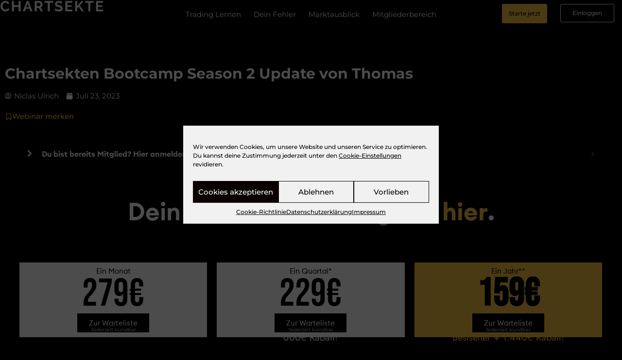

--- FILE ---
content_type: text/css
request_url: https://chartsekte.de/wp-content/uploads/elementor/css/post-11.css?ver=1764948455
body_size: 584
content:
.elementor-kit-11{--e-global-color-primary:#000000;--e-global-color-secondary:#FAC343;--e-global-color-text:#000000;--e-global-color-accent:#FFFFFF;--e-global-color-6221523:#FAC343;--e-global-typography-primary-font-family:"Montserrat";--e-global-typography-primary-font-size:15px;--e-global-typography-primary-font-weight:500;--e-global-typography-secondary-font-family:"Montserrat";--e-global-typography-secondary-font-weight:500;--e-global-typography-text-font-family:"Montserrat";--e-global-typography-text-font-weight:500;--e-global-typography-accent-font-family:"Jost";--e-global-typography-accent-font-weight:500;background-color:var( --e-global-color-accent );color:#000000;font-family:"Montserrat", Sans-serif;font-size:15px;font-weight:500;}.elementor-kit-11 button,.elementor-kit-11 input[type="button"],.elementor-kit-11 input[type="submit"],.elementor-kit-11 .elementor-button{background-color:#000000;text-decoration:none;color:#AE955B;border-style:solid;border-width:0px 0px 0px 0px;border-color:#000000;}.elementor-kit-11 button:hover,.elementor-kit-11 button:focus,.elementor-kit-11 input[type="button"]:hover,.elementor-kit-11 input[type="button"]:focus,.elementor-kit-11 input[type="submit"]:hover,.elementor-kit-11 input[type="submit"]:focus,.elementor-kit-11 .elementor-button:hover,.elementor-kit-11 .elementor-button:focus{background-color:#000000;color:#FFFFFF;}.elementor-kit-11 e-page-transition{background-color:#FFBC7D;}.elementor-kit-11 a{color:var( --e-global-color-6221523 );text-decoration:underline;}.elementor-kit-11 a:hover{color:var( --e-global-color-6221523 );text-decoration:underline;}.elementor-kit-11 h1{color:#000000;font-family:"Euclid Circular", Sans-serif;font-size:25px;font-weight:700;text-decoration:none;}.elementor-kit-11 h2{color:#000000;font-family:"Euclid Circular", Sans-serif;font-size:22px;font-weight:600;text-decoration:none;}.elementor-kit-11 h3{color:#000000;font-family:"Euclid Circular", Sans-serif;font-size:20px;font-weight:500;text-decoration:none;}.elementor-kit-11 h4{color:#000000;font-family:"Euclid Circular", Sans-serif;font-size:18px;font-weight:500;text-decoration:none;}.elementor-kit-11 h5{color:#000000;font-family:"Euclid Circular", Sans-serif;font-size:17px;font-weight:500;}.elementor-kit-11 h6{color:#000000;font-family:"Euclid Circular", Sans-serif;font-size:15px;font-weight:500;font-style:oblique;}.elementor-section.elementor-section-boxed > .elementor-container{max-width:1280px;}.e-con{--container-max-width:1280px;}.elementor-widget:not(:last-child){margin-block-end:20px;}.elementor-element{--widgets-spacing:20px 20px;}{}h1.entry-title{display:var(--page-title-display);}@media(max-width:1024px){.elementor-section.elementor-section-boxed > .elementor-container{max-width:1024px;}.e-con{--container-max-width:1024px;}}@media(max-width:767px){.elementor-section.elementor-section-boxed > .elementor-container{max-width:767px;}.e-con{--container-max-width:767px;}}/* Start custom CSS *//* Review-Karten komplett weiß erzwingen */
.trustpilot-widget .tp-widget-review,
.trustpilot-widget .tp-widget-review__card,
.trustpilot-widget .tp-widget-review__container,
.trustpilot-widget .tp-widget-review__content {
    background: #ffffff !important;
    box-shadow: none !important;
    border: none !important;
}/* End custom CSS */
/* Start Custom Fonts CSS */@font-face {
	font-family: 'Jost';
	font-style: normal;
	font-weight: normal;
	font-display: auto;
	src: url('https://chartsekte.de/wp-content/uploads/2023/09/Jost-VariableFont_wght.ttf') format('truetype');
}
/* End Custom Fonts CSS */
/* Start Custom Fonts CSS */@font-face {
	font-family: 'Euclid Circular';
	font-style: normal;
	font-weight: 600;
	font-display: auto;
	src: url('https://chartsekte.de/wp-content/uploads/2023/10/EuclidCircularA-Semibold-WebM.woff2') format('woff2'),
		url('https://chartsekte.de/wp-content/uploads/2023/10/EuclidCircularA-Semibold-WebM.woff') format('woff');
}
@font-face {
	font-family: 'Euclid Circular';
	font-style: normal;
	font-weight: normal;
	font-display: auto;
	src: url('https://chartsekte.de/wp-content/uploads/2023/10/EuclidCircularA-Regular-WebM.woff2') format('woff2'),
		url('https://chartsekte.de/wp-content/uploads/2023/10/EuclidCircularA-Regular-WebM.woff') format('woff');
}
@font-face {
	font-family: 'Euclid Circular';
	font-style: normal;
	font-weight: bold;
	font-display: auto;
	src: url('https://chartsekte.de/wp-content/uploads/2023/10/EuclidCircularA-Bold-WebM.woff2') format('woff2'),
		url('https://chartsekte.de/wp-content/uploads/2023/10/EuclidCircularA-Bold-WebM.woff') format('woff');
}
/* End Custom Fonts CSS */

--- FILE ---
content_type: text/css
request_url: https://chartsekte.de/wp-content/uploads/elementor/css/post-108858.css?ver=1765237527
body_size: -253
content:
.elementor-108858 .elementor-element.elementor-element-79217ae{--spacer-size:50px;}.elementor-108858 .elementor-element.elementor-element-aa00c75 .elementor-wrapper{--video-aspect-ratio:1.77777;}.elementor-108858 .elementor-element.elementor-element-780ba4e{--spacer-size:50px;}:root{--page-title-display:none;}

--- FILE ---
content_type: text/css
request_url: https://chartsekte.de/wp-content/uploads/elementor/css/post-131194.css?ver=1764948456
body_size: 2582
content:
.elementor-131194 .elementor-element.elementor-element-23ca8cc{--display:flex;--flex-direction:row;--container-widget-width:initial;--container-widget-height:100%;--container-widget-flex-grow:1;--container-widget-align-self:stretch;--flex-wrap-mobile:wrap;--gap:0px 0px;--background-transition:0.3s;--margin-top:0px;--margin-bottom:0px;--margin-left:0px;--margin-right:0px;--padding-top:0px;--padding-bottom:0px;--padding-left:0px;--padding-right:0px;}.elementor-131194 .elementor-element.elementor-element-23ca8cc:not(.elementor-motion-effects-element-type-background), .elementor-131194 .elementor-element.elementor-element-23ca8cc > .elementor-motion-effects-container > .elementor-motion-effects-layer{background-color:var( --e-global-color-primary );}.elementor-131194 .elementor-element.elementor-element-23ca8cc, .elementor-131194 .elementor-element.elementor-element-23ca8cc::before{--border-transition:0.3s;}.elementor-131194 .elementor-element.elementor-element-5b955ec{--display:grid;--e-con-grid-template-columns:1.5fr 0.5fr 5fr 1fr 1fr;--e-con-grid-template-rows:repeat(1, 1fr);--gap:0px 0px;--grid-auto-flow:row;--background-transition:0.3s;--margin-top:-7px;--margin-bottom:-4px;--margin-left:0px;--margin-right:0px;--padding-top:5px;--padding-bottom:3px;--padding-left:0px;--padding-right:0px;}.elementor-131194 .elementor-element.elementor-element-1be134c{--display:flex;--justify-content:center;--gap:0px 0px;--background-transition:0.3s;--margin-top:0px;--margin-bottom:0px;--margin-left:0px;--margin-right:0px;--padding-top:0px;--padding-bottom:0px;--padding-left:0px;--padding-right:0px;}.elementor-131194 .elementor-element.elementor-element-cc20a71 > .elementor-widget-container{margin:-14px 0px 0px 0px;padding:0px 0px 0px 0px;}.elementor-131194 .elementor-element.elementor-element-cc20a71.elementor-element{--align-self:center;}.elementor-131194 .elementor-element.elementor-element-cc20a71{text-align:center;}.elementor-131194 .elementor-element.elementor-element-cc20a71 img{width:100%;max-width:100%;}.elementor-131194 .elementor-element.elementor-element-cf1cd83{--display:flex;--justify-content:center;--gap:0px 0px;--background-transition:0.3s;--padding-top:0px;--padding-bottom:0px;--padding-left:0px;--padding-right:0px;}.elementor-131194 .elementor-element.elementor-element-d5a989a{--display:flex;--justify-content:center;--gap:0px 0px;--background-transition:0.3s;--margin-top:3px;--margin-bottom:0px;--margin-left:0px;--margin-right:0px;--padding-top:0px;--padding-bottom:0px;--padding-left:0px;--padding-right:0px;}.elementor-131194 .elementor-element.elementor-element-1956860 > .elementor-widget-container{margin:6px 0px 0px 0px;}.elementor-131194 .elementor-element.elementor-element-1956860 .elementor-menu-toggle{margin-left:auto;}.elementor-131194 .elementor-element.elementor-element-1956860 .elementor-nav-menu .elementor-item{font-size:15px;font-weight:400;text-decoration:none;}.elementor-131194 .elementor-element.elementor-element-1956860 .elementor-nav-menu--main .elementor-item{color:#FFFFFF;fill:#FFFFFF;padding-left:13px;padding-right:13px;}.elementor-131194 .elementor-element.elementor-element-1956860 .elementor-nav-menu--main .elementor-item:hover,
					.elementor-131194 .elementor-element.elementor-element-1956860 .elementor-nav-menu--main .elementor-item.elementor-item-active,
					.elementor-131194 .elementor-element.elementor-element-1956860 .elementor-nav-menu--main .elementor-item.highlighted,
					.elementor-131194 .elementor-element.elementor-element-1956860 .elementor-nav-menu--main .elementor-item:focus{color:var( --e-global-color-secondary );fill:var( --e-global-color-secondary );}.elementor-131194 .elementor-element.elementor-element-1956860 .elementor-nav-menu--main .elementor-item.elementor-item-active{color:var( --e-global-color-secondary );}.elementor-131194 .elementor-element.elementor-element-1956860 .elementor-nav-menu--dropdown a, .elementor-131194 .elementor-element.elementor-element-1956860 .elementor-menu-toggle{color:#EDEDED;}.elementor-131194 .elementor-element.elementor-element-1956860 .elementor-nav-menu--dropdown{background-color:#1A1A1A;}.elementor-131194 .elementor-element.elementor-element-1956860 .elementor-nav-menu--dropdown a:hover,
					.elementor-131194 .elementor-element.elementor-element-1956860 .elementor-nav-menu--dropdown a.elementor-item-active,
					.elementor-131194 .elementor-element.elementor-element-1956860 .elementor-nav-menu--dropdown a.highlighted,
					.elementor-131194 .elementor-element.elementor-element-1956860 .elementor-menu-toggle:hover{color:var( --e-global-color-secondary );}.elementor-131194 .elementor-element.elementor-element-1956860 .elementor-nav-menu--dropdown a.elementor-item-active{color:var( --e-global-color-secondary );background-color:#1A1A1A;}.elementor-131194 .elementor-element.elementor-element-1956860 div.elementor-menu-toggle:hover{color:#C7C7C7;}.elementor-131194 .elementor-element.elementor-element-1956860 div.elementor-menu-toggle:hover svg{fill:#C7C7C7;}.elementor-131194 .elementor-element.elementor-element-ca0ee00{--display:flex;--justify-content:center;--gap:0px 0px;--background-transition:0.3s;}.elementor-131194 .elementor-element.elementor-element-18f2e59 .elementor-button{background-color:var( --e-global-color-secondary );font-size:12px;fill:var( --e-global-color-primary );color:var( --e-global-color-primary );border-style:solid;border-width:1px 1px 1px 1px;border-color:var( --e-global-color-6221523 );padding:13px 13px 13px 13px;}.elementor-131194 .elementor-element.elementor-element-18f2e59 .elementor-button:hover, .elementor-131194 .elementor-element.elementor-element-18f2e59 .elementor-button:focus{background-color:var( --e-global-color-accent );}.elementor-131194 .elementor-element.elementor-element-18f2e59 > .elementor-widget-container{margin:0px 0px 0px 25px;padding:0px 0px 0px 0px;}.elementor-131194 .elementor-element.elementor-element-43db6b2{--display:flex;--justify-content:center;--background-transition:0.3s;}.elementor-131194 .elementor-element.elementor-element-b783afd .elementor-button{background-color:var( --e-global-color-primary );font-size:12px;fill:var( --e-global-color-accent );color:var( --e-global-color-accent );border-style:solid;border-width:1px 1px 1px 1px;border-color:var( --e-global-color-accent );}.elementor-131194 .elementor-element.elementor-element-b783afd > .elementor-widget-container{margin:0px 0px 0px 0px;padding:0px 0px 0px 0px;}.elementor-131194 .elementor-element.elementor-element-b783afd .elementor-button:hover, .elementor-131194 .elementor-element.elementor-element-b783afd .elementor-button:focus{color:#8A8A8A;}.elementor-131194 .elementor-element.elementor-element-b783afd .elementor-button:hover svg, .elementor-131194 .elementor-element.elementor-element-b783afd .elementor-button:focus svg{fill:#8A8A8A;}.elementor-131194 .elementor-element.elementor-element-1a304e4{--display:flex;--flex-direction:row;--container-widget-width:initial;--container-widget-height:100%;--container-widget-flex-grow:1;--container-widget-align-self:stretch;--flex-wrap-mobile:wrap;--gap:0px 0px;--background-transition:0.3s;--margin-top:0px;--margin-bottom:0px;--margin-left:0px;--margin-right:0px;--padding-top:0px;--padding-bottom:0px;--padding-left:0px;--padding-right:0px;}.elementor-131194 .elementor-element.elementor-element-1a304e4:not(.elementor-motion-effects-element-type-background), .elementor-131194 .elementor-element.elementor-element-1a304e4 > .elementor-motion-effects-container > .elementor-motion-effects-layer{background-color:var( --e-global-color-primary );}.elementor-131194 .elementor-element.elementor-element-1a304e4, .elementor-131194 .elementor-element.elementor-element-1a304e4::before{--border-transition:0.3s;}.elementor-131194 .elementor-element.elementor-element-32f7d8e{--display:grid;--e-con-grid-template-columns:1.5fr 0.5fr 5fr 1fr 1fr;--e-con-grid-template-rows:repeat(1, 1fr);--gap:0px 0px;--grid-auto-flow:row;--background-transition:0.3s;--margin-top:-6px;--margin-bottom:-6px;--margin-left:0px;--margin-right:0px;--padding-top:5px;--padding-bottom:3px;--padding-left:0px;--padding-right:0px;}.elementor-131194 .elementor-element.elementor-element-9c3a036{--display:flex;--justify-content:center;--gap:0px 0px;--background-transition:0.3s;--margin-top:0px;--margin-bottom:0px;--margin-left:0px;--margin-right:0px;--padding-top:0px;--padding-bottom:0px;--padding-left:0px;--padding-right:0px;}.elementor-131194 .elementor-element.elementor-element-9c3a036.e-con{--align-self:flex-end;}.elementor-131194 .elementor-element.elementor-element-2487f11 > .elementor-widget-container{margin:0px 0px 0px 0px;padding:0px 0px 0px 0px;}.elementor-131194 .elementor-element.elementor-element-2487f11.elementor-element{--align-self:center;}.elementor-131194 .elementor-element.elementor-element-2487f11{text-align:center;}.elementor-131194 .elementor-element.elementor-element-2487f11 img{width:100%;max-width:100%;}.elementor-131194 .elementor-element.elementor-element-d46626d > .elementor-widget-container{margin:-5px 0px 0px 0px;padding:0px 0px 0px 0px;}.elementor-131194 .elementor-element.elementor-element-d46626d.elementor-element{--flex-grow:0;--flex-shrink:0;}.elementor-131194 .elementor-element.elementor-element-d46626d .jet-headline{justify-content:center;}.elementor-131194 .elementor-element.elementor-element-d46626d .jet-headline > .jet-headline__link{justify-content:center;}.elementor-131194 .elementor-element.elementor-element-d46626d .jet-headline__first .jet-headline__label{color:var( --e-global-color-accent );font-size:12px;}.elementor-131194 .elementor-element.elementor-element-d46626d .jet-headline__second .jet-headline__label{color:var( --e-global-color-6221523 );font-size:12px;}.elementor-131194 .elementor-element.elementor-element-d7c4fc4{--display:flex;--justify-content:center;--gap:0px 0px;--background-transition:0.3s;--padding-top:0px;--padding-bottom:0px;--padding-left:0px;--padding-right:0px;}.elementor-131194 .elementor-element.elementor-element-8814431{--display:flex;--justify-content:center;--gap:0px 0px;--background-transition:0.3s;--margin-top:3px;--margin-bottom:0px;--margin-left:0px;--margin-right:0px;--padding-top:0px;--padding-bottom:0px;--padding-left:0px;--padding-right:0px;}.elementor-131194 .elementor-element.elementor-element-9b1f778 > .elementor-widget-container{margin:0px 0px 0px 0px;}.elementor-131194 .elementor-element.elementor-element-9b1f778 .elementor-menu-toggle{margin-left:auto;}.elementor-131194 .elementor-element.elementor-element-9b1f778 .elementor-nav-menu .elementor-item{font-size:15px;font-weight:400;text-decoration:none;}.elementor-131194 .elementor-element.elementor-element-9b1f778 .elementor-nav-menu--main .elementor-item{color:#FFFFFF;fill:#FFFFFF;padding-left:13px;padding-right:13px;}.elementor-131194 .elementor-element.elementor-element-9b1f778 .elementor-nav-menu--main .elementor-item:hover,
					.elementor-131194 .elementor-element.elementor-element-9b1f778 .elementor-nav-menu--main .elementor-item.elementor-item-active,
					.elementor-131194 .elementor-element.elementor-element-9b1f778 .elementor-nav-menu--main .elementor-item.highlighted,
					.elementor-131194 .elementor-element.elementor-element-9b1f778 .elementor-nav-menu--main .elementor-item:focus{color:var( --e-global-color-secondary );fill:var( --e-global-color-secondary );}.elementor-131194 .elementor-element.elementor-element-9b1f778 .elementor-nav-menu--main .elementor-item.elementor-item-active{color:var( --e-global-color-secondary );}.elementor-131194 .elementor-element.elementor-element-9b1f778 .elementor-nav-menu--dropdown a, .elementor-131194 .elementor-element.elementor-element-9b1f778 .elementor-menu-toggle{color:#EDEDED;}.elementor-131194 .elementor-element.elementor-element-9b1f778 .elementor-nav-menu--dropdown{background-color:#1A1A1A;}.elementor-131194 .elementor-element.elementor-element-9b1f778 .elementor-nav-menu--dropdown a:hover,
					.elementor-131194 .elementor-element.elementor-element-9b1f778 .elementor-nav-menu--dropdown a.elementor-item-active,
					.elementor-131194 .elementor-element.elementor-element-9b1f778 .elementor-nav-menu--dropdown a.highlighted,
					.elementor-131194 .elementor-element.elementor-element-9b1f778 .elementor-menu-toggle:hover{color:var( --e-global-color-secondary );}.elementor-131194 .elementor-element.elementor-element-9b1f778 .elementor-nav-menu--dropdown a.elementor-item-active{color:var( --e-global-color-secondary );background-color:#1A1A1A;}.elementor-131194 .elementor-element.elementor-element-9b1f778 .elementor-nav-menu--dropdown .elementor-item, .elementor-131194 .elementor-element.elementor-element-9b1f778 .elementor-nav-menu--dropdown  .elementor-sub-item{text-decoration:none;}.elementor-131194 .elementor-element.elementor-element-9b1f778 div.elementor-menu-toggle:hover{color:#C7C7C7;}.elementor-131194 .elementor-element.elementor-element-9b1f778 div.elementor-menu-toggle:hover svg{fill:#C7C7C7;}.elementor-131194 .elementor-element.elementor-element-ff4c23d{--display:flex;--justify-content:center;--gap:0px 0px;--background-transition:0.3s;}.elementor-131194 .elementor-element.elementor-element-c8a538b{--display:flex;--justify-content:center;--background-transition:0.3s;}.elementor-131194 .elementor-element.elementor-element-fb35b4b .elementor-button{background-color:var( --e-global-color-accent );font-size:12px;text-decoration:none;fill:#000000;color:#000000;border-style:solid;border-width:1px 1px 1px 1px;}.elementor-131194 .elementor-element.elementor-element-fb35b4b .elementor-button:hover, .elementor-131194 .elementor-element.elementor-element-fb35b4b .elementor-button:focus{background-color:var( --e-global-color-6221523 );color:var( --e-global-color-primary );}.elementor-131194 .elementor-element.elementor-element-fb35b4b > .elementor-widget-container{margin:0px 0px 0px 0px;padding:0px 0px 0px 0px;}.elementor-131194 .elementor-element.elementor-element-fb35b4b .elementor-button:hover svg, .elementor-131194 .elementor-element.elementor-element-fb35b4b .elementor-button:focus svg{fill:var( --e-global-color-primary );}.elementor-131194 .elementor-element.elementor-element-00bfe22{--display:flex;--flex-direction:column;--container-widget-width:100%;--container-widget-height:initial;--container-widget-flex-grow:0;--container-widget-align-self:initial;--flex-wrap-mobile:wrap;--background-transition:0.3s;}.elementor-131194 .elementor-element.elementor-element-00bfe22:not(.elementor-motion-effects-element-type-background), .elementor-131194 .elementor-element.elementor-element-00bfe22 > .elementor-motion-effects-container > .elementor-motion-effects-layer{background-color:#FFFFFF;}.elementor-131194 .elementor-element.elementor-element-00bfe22, .elementor-131194 .elementor-element.elementor-element-00bfe22::before{--border-transition:0.3s;}.elementor-131194 .elementor-element.elementor-element-d5d4454{--display:flex;--background-transition:0.3s;}.elementor-131194 .elementor-element.elementor-element-70251b4 > .elementor-widget-container{margin:-4px 0px -33px 0px;padding:0px 0px 0px 0px;}.elementor-131194 .elementor-element.elementor-element-70251b4.elementor-element{--align-self:center;--flex-grow:0;--flex-shrink:0;}.elementor-131194 .elementor-element.elementor-element-70251b4 .jet-headline{justify-content:center;}.elementor-131194 .elementor-element.elementor-element-70251b4 .jet-headline > .jet-headline__link{justify-content:center;}.elementor-131194 .elementor-element.elementor-element-70251b4 .jet-headline__first .jet-headline__label{color:var( --e-global-color-primary );font-size:12px;}.elementor-131194 .elementor-element.elementor-element-70251b4 .jet-headline__second .jet-headline__label{color:var( --e-global-color-primary );font-size:12px;}.elementor-131194 .elementor-element.elementor-element-5c5897f{--display:flex;--background-transition:0.3s;}.elementor-131194 .elementor-element.elementor-element-c64561d > .elementor-widget-container{margin:0px 40px -27px 0px;padding:0px 0px 0px 0px;}.elementor-131194 .elementor-element.elementor-element-c64561d.elementor-element{--align-self:center;}.elementor-131194 .elementor-element.elementor-element-c64561d .elementor-icon-wrapper{text-align:right;}.elementor-131194 .elementor-element.elementor-element-c64561d.elementor-view-stacked .elementor-icon{background-color:var( --e-global-color-primary );}.elementor-131194 .elementor-element.elementor-element-c64561d.elementor-view-framed .elementor-icon, .elementor-131194 .elementor-element.elementor-element-c64561d.elementor-view-default .elementor-icon{color:var( --e-global-color-primary );border-color:var( --e-global-color-primary );}.elementor-131194 .elementor-element.elementor-element-c64561d.elementor-view-framed .elementor-icon, .elementor-131194 .elementor-element.elementor-element-c64561d.elementor-view-default .elementor-icon svg{fill:var( --e-global-color-primary );}.elementor-131194 .elementor-element.elementor-element-c64561d .elementor-icon{font-size:24px;}.elementor-131194 .elementor-element.elementor-element-c64561d .elementor-icon svg{height:24px;}.elementor-131194 .elementor-element.elementor-element-2eecf16 > .elementor-widget-container{margin:0px 40px -27px 0px;padding:0px 0px 0px 0px;}.elementor-131194 .elementor-element.elementor-element-2eecf16.elementor-element{--align-self:center;}.elementor-131194 .elementor-element.elementor-element-2eecf16 .elementor-icon-wrapper{text-align:right;}.elementor-131194 .elementor-element.elementor-element-2eecf16.elementor-view-stacked .elementor-icon{background-color:var( --e-global-color-primary );}.elementor-131194 .elementor-element.elementor-element-2eecf16.elementor-view-framed .elementor-icon, .elementor-131194 .elementor-element.elementor-element-2eecf16.elementor-view-default .elementor-icon{color:var( --e-global-color-primary );border-color:var( --e-global-color-primary );}.elementor-131194 .elementor-element.elementor-element-2eecf16.elementor-view-framed .elementor-icon, .elementor-131194 .elementor-element.elementor-element-2eecf16.elementor-view-default .elementor-icon svg{fill:var( --e-global-color-primary );}.elementor-131194 .elementor-element.elementor-element-2eecf16 .elementor-icon{font-size:24px;}.elementor-131194 .elementor-element.elementor-element-2eecf16 .elementor-icon svg{height:24px;}.elementor-131194 .elementor-element.elementor-element-fbc21e8{--display:flex;--flex-direction:column;--container-widget-width:100%;--container-widget-height:initial;--container-widget-flex-grow:0;--container-widget-align-self:initial;--flex-wrap-mobile:wrap;--gap:0px 0px;--background-transition:0.3s;--margin-top:0px;--margin-bottom:0px;--margin-left:0px;--margin-right:0px;--padding-top:0px;--padding-bottom:0px;--padding-left:0px;--padding-right:0px;}.elementor-131194 .elementor-element.elementor-element-db4036e{--display:flex;--flex-direction:column;--container-widget-width:100%;--container-widget-height:initial;--container-widget-flex-grow:0;--container-widget-align-self:initial;--flex-wrap-mobile:wrap;--background-transition:0.3s;}.elementor-131194 .elementor-element.elementor-element-db4036e:not(.elementor-motion-effects-element-type-background), .elementor-131194 .elementor-element.elementor-element-db4036e > .elementor-motion-effects-container > .elementor-motion-effects-layer{background-color:var( --e-global-color-primary );}.elementor-131194 .elementor-element.elementor-element-db4036e, .elementor-131194 .elementor-element.elementor-element-db4036e::before{--border-transition:0.3s;}.elementor-131194 .elementor-element.elementor-element-4771f6c{--display:flex;--flex-direction:row;--container-widget-width:initial;--container-widget-height:100%;--container-widget-flex-grow:1;--container-widget-align-self:stretch;--flex-wrap-mobile:wrap;--justify-content:flex-start;--gap:10px 10px;--background-transition:0.3s;border-style:none;--border-style:none;--border-radius:0px 0px 0px 0px;}.elementor-131194 .elementor-element.elementor-element-4771f6c:not(.elementor-motion-effects-element-type-background), .elementor-131194 .elementor-element.elementor-element-4771f6c > .elementor-motion-effects-container > .elementor-motion-effects-layer{background-color:transparent;background-image:radial-gradient(at center center, #000000 0%, #000000 100%);}.elementor-131194 .elementor-element.elementor-element-4771f6c, .elementor-131194 .elementor-element.elementor-element-4771f6c::before{--border-transition:0.3s;}.elementor-131194 .elementor-element.elementor-element-d3cf949{width:var( --container-widget-width, 15% );max-width:15%;--container-widget-width:15%;--container-widget-flex-grow:0;text-align:center;}.elementor-131194 .elementor-element.elementor-element-d3cf949 > .elementor-widget-container{margin:0px 0px -19px 0px;padding:0px 0px 0px 0px;}.elementor-131194 .elementor-element.elementor-element-d3cf949.elementor-element{--align-self:center;}.elementor-131194 .elementor-element.elementor-element-d3cf949 img{width:100%;max-width:100%;}.elementor-131194 .elementor-element.elementor-element-89cbc03 .jet-menu .jet-menu-item .top-level-link{background-color:var( --e-global-color-secondary );border-style:solid;border-width:1px 1px 1px 1px;border-color:var( --e-global-color-primary );border-radius:0px 0px 0px 0px;padding:4px 15px 4px 15px;}.elementor-131194 .elementor-element.elementor-element-89cbc03 .jet-menu > .jet-regular-item:first-child .top-level-link{background-color:#FFFFFF00;border-top-left-radius:0px;border-top-right-radius:0px;border-bottom-left-radius:0px;border-bottom-right-radius:0px;border-style:none;}.elementor-131194 .elementor-element.elementor-element-89cbc03 .jet-menu > .jet-regular-item.jet-has-roll-up:nth-last-child(2) .top-level-link, .elementor-131194 .elementor-element.elementor-element-89cbc03 .jet-menu > .jet-regular-item.jet-no-roll-up:nth-last-child(1) .top-level-link, .elementor-131194 .elementor-element.elementor-element-89cbc03 .jet-menu > .jet-responsive-menu-available-items:last-child .top-level-link{background-color:#02010100;border-style:none;}.elementor-131194 .elementor-element.elementor-element-89cbc03 .jet-mobile-menu__container .jet-mobile-menu__container-inner{background-color:var( --e-global-color-primary );}.elementor-131194 .elementor-element.elementor-element-89cbc03 > .elementor-widget-container{margin:3px 0px -29px 0px;padding:0px 0px 0px 0px;}.elementor-131194 .elementor-element.elementor-element-89cbc03.elementor-element{--align-self:flex-start;--flex-grow:1;--flex-shrink:0;}.elementor-131194 .elementor-element.elementor-element-89cbc03 .jet-menu{justify-content:center !important;padding:0px 0px 0px 0px !important;}.jet-desktop-menu-active .elementor-131194 .elementor-element.elementor-element-89cbc03 .jet-menu > .jet-menu-item{flex-grow:0;}.elementor-131194 .elementor-element.elementor-element-89cbc03 .jet-menu .jet-menu-item:hover > .top-level-link{color:#D5D5D5;}.elementor-131194 .elementor-element.elementor-element-89cbc03 .jet-menu .jet-menu-item.jet-current-menu-item .top-level-link{color:#D5D5D5;}.elementor-131194 .elementor-element.elementor-element-89cbc03 .jet-mobile-menu__toggle .jet-mobile-menu__toggle-icon{color:var( --e-global-color-accent );}.elementor-131194 .elementor-element.elementor-element-89cbc03 .jet-mobile-menu__container .jet-mobile-menu__back i{color:var( --e-global-color-accent );}.elementor-131194 .elementor-element.elementor-element-89cbc03 .jet-mobile-menu__container .jet-mobile-menu__back svg{color:var( --e-global-color-accent );}.elementor-131194 .elementor-element.elementor-element-89cbc03 .jet-mobile-menu__container{z-index:999;}.elementor-131194 .elementor-element.elementor-element-89cbc03 .jet-mobile-menu-widget .jet-mobile-menu-cover{z-index:calc(999-1);}.elementor-131194 .elementor-element.elementor-element-89cbc03 .jet-mobile-menu__item .jet-menu-icon{align-self:center;justify-content:center;}.elementor-131194 .elementor-element.elementor-element-89cbc03 .jet-mobile-menu__item .jet-menu-badge{align-self:flex-start;}.elementor-131194 .elementor-element.elementor-element-89cbc03 .jet-mobile-menu__item .jet-menu-label{color:var( --e-global-color-accent );}.elementor-131194 .elementor-element.elementor-element-89cbc03 .jet-mobile-menu__item .mobile-sub-level-link .jet-menu-label{color:var( --e-global-color-accent );}.elementor-131194 .elementor-element.elementor-element-89cbc03 .jet-mobile-menu__item.jet-mobile-menu__item--active .jet-menu-label{color:var( --e-global-color-6221523 );}.elementor-theme-builder-content-area{height:400px;}.elementor-location-header:before, .elementor-location-footer:before{content:"";display:table;clear:both;}@media(min-width:768px){.elementor-131194 .elementor-element.elementor-element-23ca8cc{--content-width:1280px;}.elementor-131194 .elementor-element.elementor-element-1a304e4{--content-width:1280px;}.elementor-131194 .elementor-element.elementor-element-fbc21e8{--content-width:1280px;}}@media(max-width:1024px){.elementor-131194 .elementor-element.elementor-element-5b955ec{--e-con-grid-template-columns:1fr 0.5fr 3fr 1fr 1fr;--grid-auto-flow:row;}.elementor-131194 .elementor-element.elementor-element-1be134c{--margin-top:0px;--margin-bottom:0px;--margin-left:10px;--margin-right:0px;}.elementor-131194 .elementor-element.elementor-element-cc20a71 > .elementor-widget-container{margin:0px 0px 0px 0px;padding:0px 0px 0px 0px;}.elementor-131194 .elementor-element.elementor-element-cc20a71{text-align:right;}.elementor-131194 .elementor-element.elementor-element-cc20a71 img{width:100%;}.elementor-131194 .elementor-element.elementor-element-1956860 > .elementor-widget-container{margin:0px 0px 0px 0px;}.elementor-131194 .elementor-element.elementor-element-ca0ee00{--gap:10px 10px;}.elementor-131194 .elementor-element.elementor-element-18f2e59 > .elementor-widget-container{margin:0px 0px 0px 0px;}.elementor-131194 .elementor-element.elementor-element-43db6b2{--gap:10px 10px;--margin-top:0px;--margin-bottom:0px;--margin-left:0px;--margin-right:5px;}.elementor-131194 .elementor-element.elementor-element-b783afd > .elementor-widget-container{margin:0px 0px 0px 0px;}.elementor-131194 .elementor-element.elementor-element-32f7d8e{--e-con-grid-template-columns:1fr 0.5fr 3fr 1fr 1fr;--grid-auto-flow:row;}.elementor-131194 .elementor-element.elementor-element-9c3a036{--margin-top:0px;--margin-bottom:0px;--margin-left:10px;--margin-right:0px;}.elementor-131194 .elementor-element.elementor-element-2487f11 > .elementor-widget-container{margin:0px 0px 0px 0px;padding:0px 0px 0px 0px;}.elementor-131194 .elementor-element.elementor-element-2487f11{text-align:right;}.elementor-131194 .elementor-element.elementor-element-2487f11 img{width:100%;}.elementor-131194 .elementor-element.elementor-element-d46626d{width:var( --container-widget-width, 152.969px );max-width:152.969px;--container-widget-width:152.969px;--container-widget-flex-grow:0;}.elementor-131194 .elementor-element.elementor-element-d46626d.elementor-element{--align-self:flex-start;}.elementor-131194 .elementor-element.elementor-element-9b1f778 > .elementor-widget-container{margin:0px 0px 0px 0px;}.elementor-131194 .elementor-element.elementor-element-ff4c23d{--gap:10px 10px;}.elementor-131194 .elementor-element.elementor-element-c8a538b{--gap:10px 10px;--margin-top:0px;--margin-bottom:0px;--margin-left:0px;--margin-right:5px;}.elementor-131194 .elementor-element.elementor-element-fb35b4b > .elementor-widget-container{margin:0px 0px 0px 0px;}.elementor-131194 .elementor-element.elementor-element-70251b4{width:var( --container-widget-width, 152.969px );max-width:152.969px;--container-widget-width:152.969px;--container-widget-flex-grow:0;}.elementor-131194 .elementor-element.elementor-element-89cbc03{width:var( --container-widget-width, 827.992px );max-width:827.992px;--container-widget-width:827.992px;--container-widget-flex-grow:0;}}@media(max-width:767px){.elementor-131194 .elementor-element.elementor-element-5b955ec{--e-con-grid-template-columns:1.6fr 0.4fr 1fr 1fr 0.4fr;--gap:10px 10px;--grid-auto-flow:row;--margin-top:0px;--margin-bottom:0px;--margin-left:0px;--margin-right:0px;--padding-top:12px;--padding-bottom:12px;--padding-left:4px;--padding-right:10px;}.elementor-131194 .elementor-element.elementor-element-cc20a71 > .elementor-widget-container{margin:-11px 0px 0px 0px;padding:0px 0px 0px 0px;}.elementor-131194 .elementor-element.elementor-element-cc20a71{text-align:left;}.elementor-131194 .elementor-element.elementor-element-cc20a71 img{width:91%;max-width:89%;}.elementor-131194 .elementor-element.elementor-element-d5a989a{--margin-top:0px;--margin-bottom:0px;--margin-left:0px;--margin-right:0px;}.elementor-131194 .elementor-element.elementor-element-d5a989a.e-con{--order:99999 /* order end hack */;}.elementor-131194 .elementor-element.elementor-element-1956860{width:auto;max-width:auto;}.elementor-131194 .elementor-element.elementor-element-1956860 > .elementor-widget-container{margin:0px 0px 0px 0px;padding:0px 0px 0px 0px;}.elementor-131194 .elementor-element.elementor-element-1956860.elementor-element{--align-self:center;--order:99999 /* order end hack */;}.elementor-131194 .elementor-element.elementor-element-ca0ee00{--padding-top:0px;--padding-bottom:0px;--padding-left:0px;--padding-right:0px;}.elementor-131194 .elementor-element.elementor-element-18f2e59 > .elementor-widget-container{margin:0px 0px 0px 0px;}.elementor-131194 .elementor-element.elementor-element-18f2e59 .elementor-button{font-size:9px;padding:9px 7px 9px 7px;}.elementor-131194 .elementor-element.elementor-element-43db6b2{--margin-top:0px;--margin-bottom:0px;--margin-left:0px;--margin-right:0px;--padding-top:0px;--padding-bottom:0px;--padding-left:0px;--padding-right:0px;}.elementor-131194 .elementor-element.elementor-element-b783afd > .elementor-widget-container{margin:0px 0px 0px 0px;}.elementor-131194 .elementor-element.elementor-element-b783afd .elementor-button{font-size:9px;padding:9px 7px 9px 7px;}.elementor-131194 .elementor-element.elementor-element-32f7d8e{--e-con-grid-template-columns:1.6fr 0.4fr 1fr 1fr 0.4fr;--gap:10px 10px;--grid-auto-flow:row;--margin-top:0px;--margin-bottom:-19px;--margin-left:0px;--margin-right:0px;--padding-top:9px;--padding-bottom:8px;--padding-left:4px;--padding-right:10px;}.elementor-131194 .elementor-element.elementor-element-9c3a036{--margin-top:0px;--margin-bottom:0px;--margin-left:10px;--margin-right:0px;}.elementor-131194 .elementor-element.elementor-element-2487f11 > .elementor-widget-container{margin:0px 0px 0px 0px;padding:0px 0px 0px 0px;}.elementor-131194 .elementor-element.elementor-element-2487f11{text-align:left;}.elementor-131194 .elementor-element.elementor-element-2487f11 img{width:91%;max-width:89%;}.elementor-131194 .elementor-element.elementor-element-d46626d > .elementor-widget-container{margin:0px 0px -33px 12px;}.elementor-131194 .elementor-element.elementor-element-d46626d{--container-widget-width:70%;--container-widget-flex-grow:0;width:var( --container-widget-width, 70% );max-width:70%;}.elementor-131194 .elementor-element.elementor-element-d46626d.elementor-element{--align-self:flex-start;}.elementor-131194 .elementor-element.elementor-element-d46626d .jet-headline{justify-content:flex-start;}.elementor-131194 .elementor-element.elementor-element-d46626d .jet-headline > .jet-headline__link{justify-content:flex-start;}.elementor-131194 .elementor-element.elementor-element-d46626d .jet-headline__second .jet-headline__label{text-align:left;}.elementor-131194 .elementor-element.elementor-element-8814431{--margin-top:0px;--margin-bottom:0px;--margin-left:0px;--margin-right:0px;}.elementor-131194 .elementor-element.elementor-element-8814431.e-con{--order:99999 /* order end hack */;}.elementor-131194 .elementor-element.elementor-element-9b1f778{width:auto;max-width:auto;}.elementor-131194 .elementor-element.elementor-element-9b1f778 > .elementor-widget-container{margin:0px 0px 0px 0px;padding:0px 0px 0px 0px;}.elementor-131194 .elementor-element.elementor-element-9b1f778.elementor-element{--align-self:center;--order:99999 /* order end hack */;}.elementor-131194 .elementor-element.elementor-element-ff4c23d{--padding-top:0px;--padding-bottom:0px;--padding-left:0px;--padding-right:0px;}.elementor-131194 .elementor-element.elementor-element-c8a538b{--margin-top:0px;--margin-bottom:0px;--margin-left:0px;--margin-right:0px;--padding-top:0px;--padding-bottom:0px;--padding-left:0px;--padding-right:0px;}.elementor-131194 .elementor-element.elementor-element-fb35b4b > .elementor-widget-container{margin:0px 0px 0px 0px;}.elementor-131194 .elementor-element.elementor-element-fb35b4b .elementor-button{font-size:9px;padding:9px 7px 9px 7px;}.elementor-131194 .elementor-element.elementor-element-00bfe22{--flex-direction:row;--container-widget-width:initial;--container-widget-height:100%;--container-widget-flex-grow:1;--container-widget-align-self:stretch;--flex-wrap-mobile:wrap;--margin-top:0px;--margin-bottom:0px;--margin-left:0px;--margin-right:0px;--padding-top:10px;--padding-bottom:30px;--padding-left:0px;--padding-right:0px;}.elementor-131194 .elementor-element.elementor-element-d5d4454{--width:65%;--margin-top:0px;--margin-bottom:0px;--margin-left:0px;--margin-right:0px;--padding-top:0px;--padding-bottom:0px;--padding-left:0px;--padding-right:0px;}.elementor-131194 .elementor-element.elementor-element-70251b4 > .elementor-widget-container{margin:0px 0px -33px 12px;}.elementor-131194 .elementor-element.elementor-element-70251b4{--container-widget-width:70%;--container-widget-flex-grow:0;width:var( --container-widget-width, 70% );max-width:70%;}.elementor-131194 .elementor-element.elementor-element-70251b4.elementor-element{--align-self:flex-start;}.elementor-131194 .elementor-element.elementor-element-70251b4 .jet-headline{justify-content:flex-start;}.elementor-131194 .elementor-element.elementor-element-70251b4 .jet-headline > .jet-headline__link{justify-content:flex-start;}.elementor-131194 .elementor-element.elementor-element-70251b4 .jet-headline__second .jet-headline__label{text-align:left;}.elementor-131194 .elementor-element.elementor-element-5c5897f{--width:28%;--flex-direction:row;--container-widget-width:initial;--container-widget-height:100%;--container-widget-flex-grow:1;--container-widget-align-self:stretch;--flex-wrap-mobile:wrap;--justify-content:flex-end;--margin-top:0px;--margin-bottom:0px;--margin-left:0px;--margin-right:0px;--padding-top:0px;--padding-bottom:0px;--padding-left:0px;--padding-right:0px;}.elementor-131194 .elementor-element.elementor-element-5c5897f.e-con{--order:99999 /* order end hack */;}.elementor-131194 .elementor-element.elementor-element-c64561d > .elementor-widget-container{margin:0px 0px -27px 0px;}.elementor-131194 .elementor-element.elementor-element-c64561d .elementor-icon-wrapper{text-align:right;}.elementor-131194 .elementor-element.elementor-element-2eecf16 > .elementor-widget-container{margin:0px 20px -27px 0px;}.elementor-131194 .elementor-element.elementor-element-2eecf16 .elementor-icon-wrapper{text-align:right;}.elementor-131194 .elementor-element.elementor-element-d3cf949{width:var( --container-widget-width, 158px );max-width:158px;--container-widget-width:158px;--container-widget-flex-grow:0;}.elementor-131194 .elementor-element.elementor-element-d3cf949 > .elementor-widget-container{margin:-5px 0px 0px 0px;padding:0px 0px 0px 0px;}.elementor-131194 .elementor-element.elementor-element-d3cf949 img{width:100%;}.elementor-131194 .elementor-element.elementor-element-89cbc03{width:var( --container-widget-width, 20px );max-width:20px;--container-widget-width:20px;--container-widget-flex-grow:0;}.elementor-131194 .elementor-element.elementor-element-89cbc03 > .elementor-widget-container{margin:-5px 0px -20px 0px;}.elementor-131194 .elementor-element.elementor-element-89cbc03 .jet-mobile-menu__toggle .jet-mobile-menu__toggle-icon i{font-size:20px;}.elementor-131194 .elementor-element.elementor-element-89cbc03 .jet-mobile-menu__toggle .jet-mobile-menu__toggle-icon svg{width:20px;}}

--- FILE ---
content_type: text/css
request_url: https://chartsekte.de/wp-content/uploads/elementor/css/post-95.css?ver=1764948456
body_size: 1329
content:
.elementor-95 .elementor-element.elementor-element-fff70ca{--display:flex;--min-height:0px;--flex-direction:row;--container-widget-width:calc( ( 1 - var( --container-widget-flex-grow ) ) * 100% );--container-widget-height:100%;--container-widget-flex-grow:1;--container-widget-align-self:stretch;--flex-wrap-mobile:wrap;--align-items:stretch;--gap:10px 10px;--background-transition:0.3s;--padding-top:90px;--padding-bottom:90px;--padding-left:0px;--padding-right:0px;}.elementor-95 .elementor-element.elementor-element-fff70ca:not(.elementor-motion-effects-element-type-background), .elementor-95 .elementor-element.elementor-element-fff70ca > .elementor-motion-effects-container > .elementor-motion-effects-layer{background-color:var( --e-global-color-primary );}.elementor-95 .elementor-element.elementor-element-fff70ca, .elementor-95 .elementor-element.elementor-element-fff70ca::before{--border-transition:0.3s;}.elementor-95 .elementor-element.elementor-element-eaf22d0{--display:flex;--background-transition:0.3s;}.elementor-95 .elementor-element.elementor-element-3d47085{text-align:center;}.elementor-95 .elementor-element.elementor-element-3d47085 .elementor-heading-title{color:var( --e-global-color-accent );font-family:"Montserrat", Sans-serif;font-weight:600;}.elementor-95 .elementor-element.elementor-element-505eb57 .elementor-icon-list-items:not(.elementor-inline-items) .elementor-icon-list-item:not(:last-child){padding-bottom:calc(10px/2);}.elementor-95 .elementor-element.elementor-element-505eb57 .elementor-icon-list-items:not(.elementor-inline-items) .elementor-icon-list-item:not(:first-child){margin-top:calc(10px/2);}.elementor-95 .elementor-element.elementor-element-505eb57 .elementor-icon-list-items.elementor-inline-items .elementor-icon-list-item{margin-right:calc(10px/2);margin-left:calc(10px/2);}.elementor-95 .elementor-element.elementor-element-505eb57 .elementor-icon-list-items.elementor-inline-items{margin-right:calc(-10px/2);margin-left:calc(-10px/2);}body.rtl .elementor-95 .elementor-element.elementor-element-505eb57 .elementor-icon-list-items.elementor-inline-items .elementor-icon-list-item:after{left:calc(-10px/2);}body:not(.rtl) .elementor-95 .elementor-element.elementor-element-505eb57 .elementor-icon-list-items.elementor-inline-items .elementor-icon-list-item:after{right:calc(-10px/2);}.elementor-95 .elementor-element.elementor-element-505eb57 .elementor-icon-list-icon i{color:#FAC343;transition:color 0.3s;}.elementor-95 .elementor-element.elementor-element-505eb57 .elementor-icon-list-icon svg{fill:#FAC343;transition:fill 0.3s;}.elementor-95 .elementor-element.elementor-element-505eb57 .elementor-icon-list-item:hover .elementor-icon-list-icon i{color:var( --e-global-color-6221523 );}.elementor-95 .elementor-element.elementor-element-505eb57 .elementor-icon-list-item:hover .elementor-icon-list-icon svg{fill:var( --e-global-color-6221523 );}.elementor-95 .elementor-element.elementor-element-505eb57{--e-icon-list-icon-size:14px;--icon-vertical-offset:0px;}.elementor-95 .elementor-element.elementor-element-505eb57 .elementor-icon-list-item > .elementor-icon-list-text, .elementor-95 .elementor-element.elementor-element-505eb57 .elementor-icon-list-item > a{font-family:"Arial", Sans-serif;font-size:15px;font-weight:300;text-decoration:none;}.elementor-95 .elementor-element.elementor-element-505eb57 .elementor-icon-list-text{color:var( --e-global-color-accent );transition:color 0.3s;}.elementor-95 .elementor-element.elementor-element-505eb57 .elementor-icon-list-item:hover .elementor-icon-list-text{color:var( --e-global-color-6221523 );}.elementor-95 .elementor-element.elementor-element-ab28790{--display:flex;--background-transition:0.3s;}.elementor-95 .elementor-element.elementor-element-37b5451{text-align:center;}.elementor-95 .elementor-element.elementor-element-37b5451 .elementor-heading-title{color:var( --e-global-color-accent );font-family:"Montserrat", Sans-serif;font-weight:600;}.elementor-95 .elementor-element.elementor-element-e839ff8 .elementor-icon-list-items:not(.elementor-inline-items) .elementor-icon-list-item:not(:last-child){padding-bottom:calc(10px/2);}.elementor-95 .elementor-element.elementor-element-e839ff8 .elementor-icon-list-items:not(.elementor-inline-items) .elementor-icon-list-item:not(:first-child){margin-top:calc(10px/2);}.elementor-95 .elementor-element.elementor-element-e839ff8 .elementor-icon-list-items.elementor-inline-items .elementor-icon-list-item{margin-right:calc(10px/2);margin-left:calc(10px/2);}.elementor-95 .elementor-element.elementor-element-e839ff8 .elementor-icon-list-items.elementor-inline-items{margin-right:calc(-10px/2);margin-left:calc(-10px/2);}body.rtl .elementor-95 .elementor-element.elementor-element-e839ff8 .elementor-icon-list-items.elementor-inline-items .elementor-icon-list-item:after{left:calc(-10px/2);}body:not(.rtl) .elementor-95 .elementor-element.elementor-element-e839ff8 .elementor-icon-list-items.elementor-inline-items .elementor-icon-list-item:after{right:calc(-10px/2);}.elementor-95 .elementor-element.elementor-element-e839ff8 .elementor-icon-list-icon i{color:#FAC343;transition:color 0.3s;}.elementor-95 .elementor-element.elementor-element-e839ff8 .elementor-icon-list-icon svg{fill:#FAC343;transition:fill 0.3s;}.elementor-95 .elementor-element.elementor-element-e839ff8 .elementor-icon-list-item:hover .elementor-icon-list-icon i{color:var( --e-global-color-6221523 );}.elementor-95 .elementor-element.elementor-element-e839ff8 .elementor-icon-list-item:hover .elementor-icon-list-icon svg{fill:var( --e-global-color-6221523 );}.elementor-95 .elementor-element.elementor-element-e839ff8{--e-icon-list-icon-size:14px;--icon-vertical-offset:0px;}.elementor-95 .elementor-element.elementor-element-e839ff8 .elementor-icon-list-item > .elementor-icon-list-text, .elementor-95 .elementor-element.elementor-element-e839ff8 .elementor-icon-list-item > a{font-family:"Arial", Sans-serif;font-size:15px;font-weight:300;text-decoration:none;}.elementor-95 .elementor-element.elementor-element-e839ff8 .elementor-icon-list-text{color:var( --e-global-color-accent );transition:color 0.3s;}.elementor-95 .elementor-element.elementor-element-e839ff8 .elementor-icon-list-item:hover .elementor-icon-list-text{color:var( --e-global-color-6221523 );}.elementor-95 .elementor-element.elementor-element-1702867{--display:flex;--background-transition:0.3s;}.elementor-95 .elementor-element.elementor-element-a6cef75{text-align:center;}.elementor-95 .elementor-element.elementor-element-a6cef75 .elementor-heading-title{color:var( --e-global-color-accent );font-family:"Montserrat", Sans-serif;font-weight:600;}.elementor-95 .elementor-element.elementor-element-be4554d .elementor-icon-list-items:not(.elementor-inline-items) .elementor-icon-list-item:not(:last-child){padding-bottom:calc(10px/2);}.elementor-95 .elementor-element.elementor-element-be4554d .elementor-icon-list-items:not(.elementor-inline-items) .elementor-icon-list-item:not(:first-child){margin-top:calc(10px/2);}.elementor-95 .elementor-element.elementor-element-be4554d .elementor-icon-list-items.elementor-inline-items .elementor-icon-list-item{margin-right:calc(10px/2);margin-left:calc(10px/2);}.elementor-95 .elementor-element.elementor-element-be4554d .elementor-icon-list-items.elementor-inline-items{margin-right:calc(-10px/2);margin-left:calc(-10px/2);}body.rtl .elementor-95 .elementor-element.elementor-element-be4554d .elementor-icon-list-items.elementor-inline-items .elementor-icon-list-item:after{left:calc(-10px/2);}body:not(.rtl) .elementor-95 .elementor-element.elementor-element-be4554d .elementor-icon-list-items.elementor-inline-items .elementor-icon-list-item:after{right:calc(-10px/2);}.elementor-95 .elementor-element.elementor-element-be4554d .elementor-icon-list-icon i{color:#FAC343;transition:color 0.3s;}.elementor-95 .elementor-element.elementor-element-be4554d .elementor-icon-list-icon svg{fill:#FAC343;transition:fill 0.3s;}.elementor-95 .elementor-element.elementor-element-be4554d .elementor-icon-list-item:hover .elementor-icon-list-icon i{color:var( --e-global-color-6221523 );}.elementor-95 .elementor-element.elementor-element-be4554d .elementor-icon-list-item:hover .elementor-icon-list-icon svg{fill:var( --e-global-color-6221523 );}.elementor-95 .elementor-element.elementor-element-be4554d{--e-icon-list-icon-size:14px;--icon-vertical-offset:0px;}.elementor-95 .elementor-element.elementor-element-be4554d .elementor-icon-list-item > .elementor-icon-list-text, .elementor-95 .elementor-element.elementor-element-be4554d .elementor-icon-list-item > a{font-family:"Arial", Sans-serif;font-size:15px;font-weight:300;text-decoration:none;}.elementor-95 .elementor-element.elementor-element-be4554d .elementor-icon-list-text{color:var( --e-global-color-accent );transition:color 0.3s;}.elementor-95 .elementor-element.elementor-element-be4554d .elementor-icon-list-item:hover .elementor-icon-list-text{color:var( --e-global-color-6221523 );}.elementor-95 .elementor-element.elementor-element-cf292df{--display:flex;--background-transition:0.3s;}.elementor-95 .elementor-element.elementor-element-3a6d42c{text-align:center;}.elementor-95 .elementor-element.elementor-element-3a6d42c .elementor-heading-title{color:var( --e-global-color-accent );font-family:"Montserrat", Sans-serif;font-weight:600;}.elementor-95 .elementor-element.elementor-element-01f2ac1 .elementor-icon-list-items:not(.elementor-inline-items) .elementor-icon-list-item:not(:last-child){padding-bottom:calc(10px/2);}.elementor-95 .elementor-element.elementor-element-01f2ac1 .elementor-icon-list-items:not(.elementor-inline-items) .elementor-icon-list-item:not(:first-child){margin-top:calc(10px/2);}.elementor-95 .elementor-element.elementor-element-01f2ac1 .elementor-icon-list-items.elementor-inline-items .elementor-icon-list-item{margin-right:calc(10px/2);margin-left:calc(10px/2);}.elementor-95 .elementor-element.elementor-element-01f2ac1 .elementor-icon-list-items.elementor-inline-items{margin-right:calc(-10px/2);margin-left:calc(-10px/2);}body.rtl .elementor-95 .elementor-element.elementor-element-01f2ac1 .elementor-icon-list-items.elementor-inline-items .elementor-icon-list-item:after{left:calc(-10px/2);}body:not(.rtl) .elementor-95 .elementor-element.elementor-element-01f2ac1 .elementor-icon-list-items.elementor-inline-items .elementor-icon-list-item:after{right:calc(-10px/2);}.elementor-95 .elementor-element.elementor-element-01f2ac1 .elementor-icon-list-icon i{color:#FAC343;transition:color 0.3s;}.elementor-95 .elementor-element.elementor-element-01f2ac1 .elementor-icon-list-icon svg{fill:#FAC343;transition:fill 0.3s;}.elementor-95 .elementor-element.elementor-element-01f2ac1{--e-icon-list-icon-size:14px;--icon-vertical-offset:0px;}.elementor-95 .elementor-element.elementor-element-01f2ac1 .elementor-icon-list-item > .elementor-icon-list-text, .elementor-95 .elementor-element.elementor-element-01f2ac1 .elementor-icon-list-item > a{font-family:"Arial", Sans-serif;font-size:15px;font-weight:300;text-decoration:none;}.elementor-95 .elementor-element.elementor-element-01f2ac1 .elementor-icon-list-text{color:var( --e-global-color-accent );transition:color 0.3s;}.elementor-95 .elementor-element.elementor-element-01f2ac1 .elementor-icon-list-item:hover .elementor-icon-list-text{color:var( --e-global-color-6221523 );}.elementor-95 .elementor-element.elementor-element-5b8688f{--display:flex;--flex-direction:row;--container-widget-width:calc( ( 1 - var( --container-widget-flex-grow ) ) * 100% );--container-widget-height:100%;--container-widget-flex-grow:1;--container-widget-align-self:stretch;--flex-wrap-mobile:wrap;--align-items:stretch;--gap:10px 10px;--overflow:hidden;--background-transition:0.2s;--border-radius:0px 0px 0px 0px;--margin-top:0%;--margin-bottom:0%;--margin-left:0%;--margin-right:0%;--padding-top:0px;--padding-bottom:0px;--padding-left:0px;--padding-right:0px;}.elementor-95 .elementor-element.elementor-element-5b8688f:not(.elementor-motion-effects-element-type-background), .elementor-95 .elementor-element.elementor-element-5b8688f > .elementor-motion-effects-container > .elementor-motion-effects-layer{background-color:var( --e-global-color-primary );}.elementor-95 .elementor-element.elementor-element-5b8688f, .elementor-95 .elementor-element.elementor-element-5b8688f::before{--border-transition:0.3s;}.elementor-95 .elementor-element.elementor-element-01c7348{--display:flex;--background-transition:0.3s;}.elementor-95 .elementor-element.elementor-element-9b59cf7{--grid-template-columns:repeat(0, auto);--icon-size:25px;--grid-column-gap:24px;--grid-row-gap:0px;}.elementor-95 .elementor-element.elementor-element-9b59cf7 .elementor-widget-container{text-align:center;}.elementor-95 .elementor-element.elementor-element-9b59cf7 .elementor-social-icon{background-color:rgba(0,0,0,0);--icon-padding:0em;}.elementor-95 .elementor-element.elementor-element-9b59cf7 .elementor-social-icon i{color:var( --e-global-color-accent );}.elementor-95 .elementor-element.elementor-element-9b59cf7 .elementor-social-icon svg{fill:var( --e-global-color-accent );}.elementor-95 .elementor-element.elementor-element-9b59cf7 .elementor-social-icon:hover i{color:var( --e-global-color-secondary );}.elementor-95 .elementor-element.elementor-element-9b59cf7 .elementor-social-icon:hover svg{fill:var( --e-global-color-secondary );}.elementor-95 .elementor-element.elementor-element-d84c5f9 .elementor-icon-list-items:not(.elementor-inline-items) .elementor-icon-list-item:not(:last-child){padding-bottom:calc(15px/2);}.elementor-95 .elementor-element.elementor-element-d84c5f9 .elementor-icon-list-items:not(.elementor-inline-items) .elementor-icon-list-item:not(:first-child){margin-top:calc(15px/2);}.elementor-95 .elementor-element.elementor-element-d84c5f9 .elementor-icon-list-items.elementor-inline-items .elementor-icon-list-item{margin-right:calc(15px/2);margin-left:calc(15px/2);}.elementor-95 .elementor-element.elementor-element-d84c5f9 .elementor-icon-list-items.elementor-inline-items{margin-right:calc(-15px/2);margin-left:calc(-15px/2);}body.rtl .elementor-95 .elementor-element.elementor-element-d84c5f9 .elementor-icon-list-items.elementor-inline-items .elementor-icon-list-item:after{left:calc(-15px/2);}body:not(.rtl) .elementor-95 .elementor-element.elementor-element-d84c5f9 .elementor-icon-list-items.elementor-inline-items .elementor-icon-list-item:after{right:calc(-15px/2);}.elementor-95 .elementor-element.elementor-element-d84c5f9 .elementor-icon-list-icon i{color:var( --e-global-color-accent );transition:color 0.3s;}.elementor-95 .elementor-element.elementor-element-d84c5f9 .elementor-icon-list-icon svg{fill:var( --e-global-color-accent );transition:fill 0.3s;}.elementor-95 .elementor-element.elementor-element-d84c5f9 .elementor-icon-list-item:hover .elementor-icon-list-icon i{color:var( --e-global-color-secondary );}.elementor-95 .elementor-element.elementor-element-d84c5f9 .elementor-icon-list-item:hover .elementor-icon-list-icon svg{fill:var( --e-global-color-secondary );}.elementor-95 .elementor-element.elementor-element-d84c5f9{--e-icon-list-icon-size:0px;--icon-vertical-offset:0px;}.elementor-95 .elementor-element.elementor-element-d84c5f9 .elementor-icon-list-icon{padding-right:0px;}.elementor-95 .elementor-element.elementor-element-d84c5f9 .elementor-icon-list-item > .elementor-icon-list-text, .elementor-95 .elementor-element.elementor-element-d84c5f9 .elementor-icon-list-item > a{font-weight:400;text-decoration:none;}.elementor-95 .elementor-element.elementor-element-d84c5f9 .elementor-icon-list-text{color:var( --e-global-color-accent );transition:color 0.3s;}.elementor-95 .elementor-element.elementor-element-d84c5f9 .elementor-icon-list-item:hover .elementor-icon-list-text{color:var( --e-global-color-secondary );}.elementor-95 .elementor-element.elementor-element-40aeeed{text-align:center;}.elementor-95 .elementor-element.elementor-element-40aeeed .elementor-heading-title{color:var( --e-global-color-accent );}.elementor-95 .elementor-element.elementor-element-dc19126{--spacer-size:50px;}.elementor-theme-builder-content-area{height:400px;}.elementor-location-header:before, .elementor-location-footer:before{content:"";display:table;clear:both;}.elementor-95:not(.elementor-motion-effects-element-type-background), .elementor-95 > .elementor-motion-effects-container > .elementor-motion-effects-layer{background-color:#FDFDFD00;}@media(max-width:1024px){.elementor-95 .elementor-element.elementor-element-5b8688f{--padding-top:0%;--padding-bottom:10%;--padding-left:3%;--padding-right:3%;}.elementor-95 .elementor-element.elementor-element-9b59cf7 > .elementor-widget-container{padding:40px 0px 0px 0px;}}@media(max-width:767px){.elementor-95 .elementor-element.elementor-element-fff70ca{--justify-content:center;--align-items:center;--container-widget-width:calc( ( 1 - var( --container-widget-flex-grow ) ) * 100% );--gap:20px 20px;--padding-top:70px;--padding-bottom:0px;--padding-left:0px;--padding-right:0px;}.elementor-95 .elementor-element.elementor-element-eaf22d0{--width:45%;}.elementor-95 .elementor-element.elementor-element-3d47085 .elementor-heading-title{font-size:14px;}.elementor-95 .elementor-element.elementor-element-ab28790{--width:45%;}.elementor-95 .elementor-element.elementor-element-37b5451 .elementor-heading-title{font-size:14px;}.elementor-95 .elementor-element.elementor-element-1702867{--width:45%;--margin-top:20px;--margin-bottom:0px;--margin-left:0px;--margin-right:0px;--padding-top:0px;--padding-bottom:0px;--padding-left:0px;--padding-right:0px;}.elementor-95 .elementor-element.elementor-element-a6cef75 .elementor-heading-title{font-size:14px;}.elementor-95 .elementor-element.elementor-element-cf292df{--width:45%;--margin-top:20px;--margin-bottom:0px;--margin-left:0px;--margin-right:0px;--padding-top:0px;--padding-bottom:0px;--padding-left:0px;--padding-right:0px;}.elementor-95 .elementor-element.elementor-element-3a6d42c .elementor-heading-title{font-size:14px;}.elementor-95 .elementor-element.elementor-element-5b8688f{--margin-top:0%;--margin-bottom:0%;--margin-left:0%;--margin-right:0%;}.elementor-95 .elementor-element.elementor-element-9b59cf7 .elementor-widget-container{text-align:center;}.elementor-95 .elementor-element.elementor-element-d84c5f9 .elementor-icon-list-items:not(.elementor-inline-items) .elementor-icon-list-item:not(:last-child){padding-bottom:calc(8px/2);}.elementor-95 .elementor-element.elementor-element-d84c5f9 .elementor-icon-list-items:not(.elementor-inline-items) .elementor-icon-list-item:not(:first-child){margin-top:calc(8px/2);}.elementor-95 .elementor-element.elementor-element-d84c5f9 .elementor-icon-list-items.elementor-inline-items .elementor-icon-list-item{margin-right:calc(8px/2);margin-left:calc(8px/2);}.elementor-95 .elementor-element.elementor-element-d84c5f9 .elementor-icon-list-items.elementor-inline-items{margin-right:calc(-8px/2);margin-left:calc(-8px/2);}body.rtl .elementor-95 .elementor-element.elementor-element-d84c5f9 .elementor-icon-list-items.elementor-inline-items .elementor-icon-list-item:after{left:calc(-8px/2);}body:not(.rtl) .elementor-95 .elementor-element.elementor-element-d84c5f9 .elementor-icon-list-items.elementor-inline-items .elementor-icon-list-item:after{right:calc(-8px/2);}.elementor-95 .elementor-element.elementor-element-d84c5f9 .elementor-icon-list-item > .elementor-icon-list-text, .elementor-95 .elementor-element.elementor-element-d84c5f9 .elementor-icon-list-item > a{font-size:12px;}.elementor-95 .elementor-element.elementor-element-40aeeed .elementor-heading-title{font-size:12px;}}@media(min-width:768px){.elementor-95 .elementor-element.elementor-element-fff70ca{--content-width:900px;}}@media(max-width:1024px) and (min-width:768px){.elementor-95 .elementor-element.elementor-element-eaf22d0{--width:25%;}.elementor-95 .elementor-element.elementor-element-ab28790{--width:25%;}.elementor-95 .elementor-element.elementor-element-1702867{--width:25%;}.elementor-95 .elementor-element.elementor-element-cf292df{--width:25%;}}

--- FILE ---
content_type: text/css
request_url: https://chartsekte.de/wp-content/uploads/elementor/css/post-1754.css?ver=1764949131
body_size: 1318
content:
.elementor-1754 .elementor-element.elementor-element-d111a63 > .elementor-container{max-width:1280px;}.elementor-1754 .elementor-element.elementor-element-1e6bf75{--spacer-size:50px;}.elementor-1754 .elementor-element.elementor-element-645581f .elementor-heading-title{color:var( --e-global-color-accent );font-family:"Montserrat", Sans-serif;font-size:30px;font-weight:700;}.elementor-1754 .elementor-element.elementor-element-162adaa .elementor-icon-list-icon i{color:var( --e-global-color-accent );font-size:14px;}.elementor-1754 .elementor-element.elementor-element-162adaa .elementor-icon-list-icon svg{fill:var( --e-global-color-accent );--e-icon-list-icon-size:14px;}.elementor-1754 .elementor-element.elementor-element-162adaa .elementor-icon-list-icon{width:14px;}.elementor-1754 .elementor-element.elementor-element-162adaa .elementor-icon-list-text, .elementor-1754 .elementor-element.elementor-element-162adaa .elementor-icon-list-text a{color:var( --e-global-color-accent );}.elementor-1754 .elementor-element.elementor-element-162adaa .elementor-icon-list-item{font-family:"Montserrat", Sans-serif;font-weight:400;text-decoration:none;}.elementor-1754 .elementor-element.elementor-element-6671f1f > .elementor-widget-container{margin:0px 0px 0px 0px;}.elementor-1754 .elementor-element.elementor-element-6671f1f.elementor-element{--align-self:flex-start;}.elementor-1754 .elementor-element.elementor-element-6671f1f{z-index:0;}.elementor-1754 .elementor-element.elementor-element-6671f1f .jet-data-store-link-wrapper{justify-content:flex-start;}.elementor-1754 .elementor-element.elementor-element-6671f1f .jet-data-store-link{text-decoration:none;fill:var( --e-global-color-secondary );color:var( --e-global-color-secondary );}.elementor-1754 .elementor-element.elementor-element-6671f1f .jet-data-store-link__icon{fill:var( --e-global-color-secondary );color:var( --e-global-color-secondary );}.elementor-1754 .elementor-element.elementor-element-6671f1f .jet-data-store-link:hover{color:var( --e-global-color-6221523 );}.elementor-1754 .elementor-element.elementor-element-6671f1f .jet-data-store-link:hover svg{fill:var( --e-global-color-6221523 );}.elementor-1754 .elementor-element.elementor-element-6671f1f .jet-data-store-link:hover .jet-data-store-link__icon{color:var( --e-global-color-6221523 );}.elementor-1754 .elementor-element.elementor-element-6671f1f .jet-data-store-link:hover .jet-data-store-link__icon svg{fill:var( --e-global-color-6221523 );}.elementor-1754 .elementor-element.elementor-element-6671f1f .jet-data-store-link.in-store:not(:hover){color:#A8A8A8;}.elementor-1754 .elementor-element.elementor-element-6671f1f .jet-data-store-link.in-store:not(:hover) svg{fill:#A8A8A8;}.elementor-1754 .elementor-element.elementor-element-6671f1f .jet-data-store-link.in-store:not(:hover) .jet-data-store-link__icon{color:#A8A8A8;}.elementor-1754 .elementor-element.elementor-element-6671f1f .jet-data-store-link.in-store:not(:hover) .jet-data-store-link__icon svg{fill:#A8A8A8;}.elementor-1754 .elementor-element.elementor-element-c8ef0b7 .elementor-heading-title{color:var( --e-global-color-accent );font-family:"Montserrat", Sans-serif;font-size:15px;font-weight:500;}.elementor-1754 .elementor-element.elementor-element-bf07a30 > .elementor-widget-container{background-color:var( --e-global-color-primary );margin:0px 0px 0px 0px;padding:0px 0px 0px 0px;}.elementor-1754 .elementor-element.elementor-element-bf07a30{color:var( --e-global-color-accent );}.elementor-1754 .elementor-element.elementor-element-76c50d1{--display:flex;--background-transition:0.3s;}.elementor-1754 .elementor-element.elementor-element-d36cab7 > .elementor-widget-container{margin:20px 0px 25px 0px;padding:3px 9px 4px 9px;border-style:solid;border-width:1px 1px 1px 1px;border-color:#676767;border-radius:10px 10px 10px 10px;}.elementor-1754 .elementor-element.elementor-element-d36cab7 span.post-navigation__prev--label{color:var( --e-global-color-accent );}.elementor-1754 .elementor-element.elementor-element-d36cab7 span.post-navigation__next--label{color:var( --e-global-color-accent );}.elementor-1754 .elementor-element.elementor-element-d36cab7 span.post-navigation__prev--title, .elementor-1754 .elementor-element.elementor-element-d36cab7 span.post-navigation__next--title{color:var( --e-global-color-accent );}.elementor-1754 .elementor-element.elementor-element-d36cab7 .post-navigation__arrow-wrapper{color:var( --e-global-color-accent );font-size:15px;}.elementor-1754 .elementor-element.elementor-element-d36cab7 .elementor-post-navigation__separator{width:1px;}.elementor-1754 .elementor-element.elementor-element-d36cab7 .elementor-post-navigation{border-top-width:1px;border-bottom-width:1px;padding:9px 0;}.elementor-1754 .elementor-element.elementor-element-d36cab7 .elementor-post-navigation__next.elementor-post-navigation__link{width:calc(50% - (1px / 2));}.elementor-1754 .elementor-element.elementor-element-d36cab7 .elementor-post-navigation__prev.elementor-post-navigation__link{width:calc(50% - (1px / 2));}.elementor-1754 .elementor-element.elementor-element-b550833{--display:flex;--flex-direction:row;--container-widget-width:initial;--container-widget-height:100%;--container-widget-flex-grow:1;--container-widget-align-self:stretch;--flex-wrap-mobile:wrap;--gap:0px 10px;--background-transition:0.3s;}.elementor-1754 .elementor-element.elementor-element-b550833:not(.elementor-motion-effects-element-type-background), .elementor-1754 .elementor-element.elementor-element-b550833 > .elementor-motion-effects-container > .elementor-motion-effects-layer{background-color:var( --e-global-color-primary );}.elementor-1754 .elementor-element.elementor-element-b550833, .elementor-1754 .elementor-element.elementor-element-b550833::before{--border-transition:0.3s;}.elementor-1754 .elementor-element.elementor-element-e1fa787{--display:flex;--flex-direction:column;--container-widget-width:100%;--container-widget-height:initial;--container-widget-flex-grow:0;--container-widget-align-self:initial;--flex-wrap-mobile:wrap;--background-transition:0.3s;border-style:solid;--border-style:solid;border-width:1px 1px 1px 1px;--border-top-width:1px;--border-right-width:1px;--border-bottom-width:1px;--border-left-width:1px;border-color:var( --e-global-color-accent );--border-color:var( --e-global-color-accent );}.elementor-1754 .elementor-element.elementor-element-e1fa787, .elementor-1754 .elementor-element.elementor-element-e1fa787::before{--border-transition:0.3s;}.elementor-1754 .elementor-element.elementor-element-4b68de3 > .elementor-widget-container{padding:20px 0px 0px 20px;}.elementor-1754 .elementor-element.elementor-element-4b68de3{text-align:left;}.elementor-1754 .elementor-element.elementor-element-4b68de3 .elementor-heading-title{color:var( --e-global-color-6221523 );font-family:"Bebas", Sans-serif;font-size:30px;font-weight:300;}.elementor-1754 .elementor-element.elementor-element-0b921f4 > .elementor-widget-container{padding:0px 085px 0px 20px;}.elementor-1754 .elementor-element.elementor-element-0b921f4{text-align:justify;color:var( --e-global-color-accent );font-family:"Montserrat", Sans-serif;font-weight:400;}.elementor-1754 .elementor-element.elementor-element-d03f812 .elementor-button{background-color:var( --e-global-color-6221523 );font-family:"Montserrat", Sans-serif;font-size:16px;font-weight:400;fill:var( --e-global-color-primary );color:var( --e-global-color-primary );border-radius:0px 0px 0px 0px;}.elementor-1754 .elementor-element.elementor-element-d03f812 .elementor-button:hover, .elementor-1754 .elementor-element.elementor-element-d03f812 .elementor-button:focus{background-color:var( --e-global-color-primary );color:var( --e-global-color-accent );}.elementor-1754 .elementor-element.elementor-element-d03f812 > .elementor-widget-container{padding:0px 0px 20px 20px;}.elementor-1754 .elementor-element.elementor-element-d03f812 .elementor-button-content-wrapper{flex-direction:row;}.elementor-1754 .elementor-element.elementor-element-d03f812 .elementor-button .elementor-button-content-wrapper{gap:10px;}.elementor-1754 .elementor-element.elementor-element-d03f812 .elementor-button:hover svg, .elementor-1754 .elementor-element.elementor-element-d03f812 .elementor-button:focus svg{fill:var( --e-global-color-accent );}.elementor-1754 .elementor-element.elementor-element-1c7c2f8{--display:flex;--flex-direction:column;--container-widget-width:100%;--container-widget-height:initial;--container-widget-flex-grow:0;--container-widget-align-self:initial;--flex-wrap-mobile:wrap;--background-transition:0.3s;border-style:solid;--border-style:solid;border-width:1px 1px 1px 1px;--border-top-width:1px;--border-right-width:1px;--border-bottom-width:1px;--border-left-width:1px;border-color:var( --e-global-color-accent );--border-color:var( --e-global-color-accent );}.elementor-1754 .elementor-element.elementor-element-1c7c2f8, .elementor-1754 .elementor-element.elementor-element-1c7c2f8::before{--border-transition:0.3s;}.elementor-1754 .elementor-element.elementor-element-7c34d36 > .elementor-widget-container{padding:20px 0px 0px 20px;}.elementor-1754 .elementor-element.elementor-element-7c34d36{text-align:left;}.elementor-1754 .elementor-element.elementor-element-7c34d36 .elementor-heading-title{color:var( --e-global-color-6221523 );font-family:"Bebas", Sans-serif;font-size:30px;font-weight:300;}.elementor-1754 .elementor-element.elementor-element-4bfe245 > .elementor-widget-container{padding:0px 085px 0px 20px;}.elementor-1754 .elementor-element.elementor-element-4bfe245{text-align:justify;color:var( --e-global-color-accent );font-family:"Montserrat", Sans-serif;font-weight:400;}.elementor-1754 .elementor-element.elementor-element-a6436b2 .elementor-button{background-color:var( --e-global-color-6221523 );font-family:"Montserrat", Sans-serif;font-size:16px;font-weight:400;fill:var( --e-global-color-primary );color:var( --e-global-color-primary );border-radius:0px 0px 0px 0px;}.elementor-1754 .elementor-element.elementor-element-a6436b2 .elementor-button:hover, .elementor-1754 .elementor-element.elementor-element-a6436b2 .elementor-button:focus{background-color:var( --e-global-color-primary );color:var( --e-global-color-accent );}.elementor-1754 .elementor-element.elementor-element-a6436b2 > .elementor-widget-container{padding:0px 0px 20px 20px;}.elementor-1754 .elementor-element.elementor-element-a6436b2 .elementor-button-content-wrapper{flex-direction:row;}.elementor-1754 .elementor-element.elementor-element-a6436b2 .elementor-button .elementor-button-content-wrapper{gap:10px;}.elementor-1754 .elementor-element.elementor-element-a6436b2 .elementor-button:hover svg, .elementor-1754 .elementor-element.elementor-element-a6436b2 .elementor-button:focus svg{fill:var( --e-global-color-accent );}.elementor-1754 .elementor-element.elementor-element-4044db5{--display:flex;--background-transition:0.3s;border-style:solid;--border-style:solid;border-width:1px 1px 1px 1px;--border-top-width:1px;--border-right-width:1px;--border-bottom-width:1px;--border-left-width:1px;border-color:var( --e-global-color-accent );--border-color:var( --e-global-color-accent );}.elementor-1754 .elementor-element.elementor-element-4044db5, .elementor-1754 .elementor-element.elementor-element-4044db5::before{--border-transition:0.3s;}.elementor-1754 .elementor-element.elementor-element-19f5e7f > .elementor-widget-container{padding:20px 0px 0px 20px;}.elementor-1754 .elementor-element.elementor-element-19f5e7f{text-align:left;}.elementor-1754 .elementor-element.elementor-element-19f5e7f .elementor-heading-title{color:var( --e-global-color-6221523 );font-family:"Bebas", Sans-serif;font-size:30px;font-weight:300;}.elementor-1754 .elementor-element.elementor-element-615db47 > .elementor-widget-container{padding:0px 85px 0px 20px;}.elementor-1754 .elementor-element.elementor-element-615db47{text-align:left;color:var( --e-global-color-accent );font-family:"Montserrat", Sans-serif;font-weight:400;}.elementor-1754 .elementor-element.elementor-element-dacd694 .elementor-button{background-color:var( --e-global-color-6221523 );font-family:"Montserrat", Sans-serif;font-size:16px;font-weight:400;fill:var( --e-global-color-primary );color:var( --e-global-color-primary );border-radius:0px 0px 0px 0px;}.elementor-1754 .elementor-element.elementor-element-dacd694 .elementor-button:hover, .elementor-1754 .elementor-element.elementor-element-dacd694 .elementor-button:focus{background-color:var( --e-global-color-primary );color:var( --e-global-color-accent );}.elementor-1754 .elementor-element.elementor-element-dacd694 > .elementor-widget-container{padding:0px 0px 20px 20px;}.elementor-1754 .elementor-element.elementor-element-dacd694 .elementor-button-content-wrapper{flex-direction:row;}.elementor-1754 .elementor-element.elementor-element-dacd694 .elementor-button .elementor-button-content-wrapper{gap:10px;}.elementor-1754 .elementor-element.elementor-element-dacd694 .elementor-button:hover svg, .elementor-1754 .elementor-element.elementor-element-dacd694 .elementor-button:focus svg{fill:var( --e-global-color-accent );}body.elementor-page-1754:not(.elementor-motion-effects-element-type-background), body.elementor-page-1754 > .elementor-motion-effects-container > .elementor-motion-effects-layer{background-color:var( --e-global-color-primary );}@media(max-width:767px){.elementor-1754 .elementor-element.elementor-element-4b68de3 .elementor-heading-title{font-size:41px;}.elementor-1754 .elementor-element.elementor-element-0b921f4{font-size:13px;}.elementor-1754 .elementor-element.elementor-element-7c34d36 .elementor-heading-title{font-size:41px;}.elementor-1754 .elementor-element.elementor-element-4bfe245{font-size:13px;}.elementor-1754 .elementor-element.elementor-element-4044db5{--margin-top:15px;--margin-bottom:0px;--margin-left:0px;--margin-right:0px;}.elementor-1754 .elementor-element.elementor-element-19f5e7f .elementor-heading-title{font-size:41px;}.elementor-1754 .elementor-element.elementor-element-615db47{font-size:13px;}}@media(min-width:768px){.elementor-1754 .elementor-element.elementor-element-b550833{--content-width:1280px;}.elementor-1754 .elementor-element.elementor-element-e1fa787{--width:33%;}.elementor-1754 .elementor-element.elementor-element-1c7c2f8{--width:33%;}.elementor-1754 .elementor-element.elementor-element-4044db5{--width:33%;}}/* Start Custom Fonts CSS */@font-face {
	font-family: 'Bebas';
	font-style: normal;
	font-weight: normal;
	font-display: auto;
	src: url('https://chartsekte.de/wp-content/uploads/2023/01/BebasNeue-Regular.ttf') format('truetype');
}
/* End Custom Fonts CSS */

--- FILE ---
content_type: text/css
request_url: https://chartsekte.de/wp-content/uploads/elementor/custom-icons/icomoon/style.css?ver=1.0.0
body_size: 11704
content:
@font-face {
  font-family: 'icomoon';
  src:  url('fonts/icomoon.eot?mzu4x2');
  src:  url('fonts/icomoon.eot?mzu4x2#iefix') format('embedded-opentype'),
    url('fonts/icomoon.ttf?mzu4x2') format('truetype'),
    url('fonts/icomoon.woff?mzu4x2') format('woff'),
    url('fonts/icomoon.svg?mzu4x2#icomoon') format('svg');
  font-weight: normal;
  font-style: normal;
  font-display: block;
}

[class^="symbolus-"], [class*=" symbolus-"] {
  /* use !important to prevent issues with browser extensions that change fonts */
  font-family: 'icomoon' !important;
  speak: never;
  font-style: normal;
  font-weight: normal;
  font-variant: normal;
  text-transform: none;
  line-height: 1;

  /* Better Font Rendering =========== */
  -webkit-font-smoothing: antialiased;
  -moz-osx-font-smoothing: grayscale;
}

.symbolus-home:before {
  content: "\e900";
}
.symbolus-home2:before {
  content: "\e901";
}
.symbolus-home3:before {
  content: "\e902";
}
.symbolus-home4:before {
  content: "\e903";
}
.symbolus-home-lock:before {
  content: "\e904";
}
.symbolus-home-sleep:before {
  content: "\e905";
}
.symbolus-home-smart:before {
  content: "\e906";
}
.symbolus-home-user:before {
  content: "\e907";
}
.symbolus-faucet:before {
  content: "\e908";
}
.symbolus-sink:before {
  content: "\e909";
}
.symbolus-plunger:before {
  content: "\e90a";
}
.symbolus-bathtub:before {
  content: "\e90b";
}
.symbolus-rubber-duck:before {
  content: "\e90c";
}
.symbolus-towel:before {
  content: "\e90d";
}
.symbolus-toothbrush:before {
  content: "\e90e";
}
.symbolus-razor:before {
  content: "\e90f";
}
.symbolus-bed:before {
  content: "\e910";
}
.symbolus-bed-time:before {
  content: "\e911";
}
.symbolus-bed-check:before {
  content: "\e912";
}
.symbolus-couch:before {
  content: "\e914";
}
.symbolus-chair:before {
  content: "\e915";
}
.symbolus-office:before {
  content: "\e916";
}
.symbolus-city:before {
  content: "\e917";
}
.symbolus-pencil:before {
  content: "\e918";
}
.symbolus-pencil2:before {
  content: "\e919";
}
.symbolus-pen:before {
  content: "\e91a";
}
.symbolus-pencil3:before {
  content: "\e91b";
}
.symbolus-eraser:before {
  content: "\e91c";
}
.symbolus-edit:before {
  content: "\e91d";
}
.symbolus-edit2:before {
  content: "\e91e";
}
.symbolus-notebook:before {
  content: "\e91f";
}
.symbolus-quill:before {
  content: "\e920";
}
.symbolus-edit3:before {
  content: "\e921";
}
.symbolus-blog:before {
  content: "\e922";
}
.symbolus-pen2:before {
  content: "\e923";
}
.symbolus-pen-minus:before {
  content: "\e925";
}
.symbolus-pen-drawing:before {
  content: "\e926";
}
.symbolus-bezier-curve:before {
  content: "\e927";
}
.symbolus-bezier-curve2:before {
  content: "\e928";
}
.symbolus-brush:before {
  content: "\e929";
}
.symbolus-brush2:before {
  content: "\e92a";
}
.symbolus-paint-roller:before {
  content: "\e92b";
}
.symbolus-spray:before {
  content: "\e92c";
}
.symbolus-spray-cross:before {
  content: "\e92d";
}
.symbolus-spray-bug:before {
  content: "\e92e";
}
.symbolus-spray2:before {
  content: "\e92f";
}
.symbolus-window:before {
  content: "\e930";
}
.symbolus-tape-measure:before {
  content: "\e931";
}
.symbolus-tape:before {
  content: "\e932";
}
.symbolus-tape-dispenser:before {
  content: "\e933";
}
.symbolus-stamp:before {
  content: "\e934";
}
.symbolus-tile:before {
  content: "\e936";
}
.symbolus-eyedropper:before {
  content: "\e937";
}
.symbolus-palette:before {
  content: "\e938";
}
.symbolus-color-sampler:before {
  content: "\e939";
}
.symbolus-bucket:before {
  content: "\e93a";
}
.symbolus-sticker:before {
  content: "\e93b";
}
.symbolus-gradient:before {
  content: "\e93c";
}
.symbolus-magic-wand:before {
  content: "\e93d";
}
.symbolus-magnet:before {
  content: "\e93e";
}
.symbolus-magnet-cross:before {
  content: "\e93f";
}
.symbolus-magnet-grid:before {
  content: "\e940";
}
.symbolus-magnet-point:before {
  content: "\e941";
}
.symbolus-magnet-angle:before {
  content: "\e942";
}
.symbolus-magnet-scale:before {
  content: "\e943";
}
.symbolus-pencil-ruler:before {
  content: "\e944";
}
.symbolus-pencil-ruler2:before {
  content: "\e945";
}
.symbolus-polygon:before {
  content: "\e947";
}
.symbolus-polygon2:before {
  content: "\e948";
}
.symbolus-polygon3:before {
  content: "\e949";
}
.symbolus-sword:before {
  content: "\e94a";
}
.symbolus-gun:before {
  content: "\e94b";
}
.symbolus-aim:before {
  content: "\e94c";
}
.symbolus-grenade:before {
  content: "\e94d";
}
.symbolus-bomb:before {
  content: "\e94e";
}
.symbolus-explosion:before {
  content: "\e94f";
}
.symbolus-nuclear:before {
  content: "\e950";
}
.symbolus-bottle:before {
  content: "\e951";
}
.symbolus-drop:before {
  content: "\e952";
}
.symbolus-droplet-plus:before {
  content: "\e953";
}
.symbolus-droplet-minus:before {
  content: "\e954";
}
.symbolus-droplet-cross:before {
  content: "\e955";
}
.symbolus-oil-price:before {
  content: "\e956";
}
.symbolus-snowflake:before {
  content: "\e958";
}
.symbolus-snowflake2:before {
  content: "\e959";
}
.symbolus-fire:before {
  content: "\e95a";
}
.symbolus-fire-forbidden:before {
  content: "\e95b";
}
.symbolus-fire-price:before {
  content: "\e95c";
}
.symbolus-fire-warning:before {
  content: "\e95d";
}
.symbolus-fire-hazard:before {
  content: "\e95e";
}
.symbolus-fireworks:before {
  content: "\e95f";
}
.symbolus-match-fire:before {
  content: "\e960";
}
.symbolus-hydrant:before {
  content: "\e961";
}
.symbolus-extinguisher:before {
  content: "\e962";
}
.symbolus-lighter:before {
  content: "\e963";
}
.symbolus-pocket-knife:before {
  content: "\e964";
}
.symbolus-tissue:before {
  content: "\e965";
}
.symbolus-toilet-paper:before {
  content: "\e966";
}
.symbolus-paper-towel:before {
  content: "\e967";
}
.symbolus-umbrella:before {
  content: "\e969";
}
.symbolus-umbrella-rain:before {
  content: "\e96a";
}
.symbolus-droplets:before {
  content: "\e96b";
}
.symbolus-power:before {
  content: "\e96c";
}
.symbolus-volcano:before {
  content: "\e96d";
}
.symbolus-gas-mask:before {
  content: "\e96e";
}
.symbolus-tornado:before {
  content: "\e96f";
}
.symbolus-wind:before {
  content: "\e970";
}
.symbolus-fan:before {
  content: "\e971";
}
.symbolus-fan2:before {
  content: "\e972";
}
.symbolus-fan3:before {
  content: "\e973";
}
.symbolus-contrast:before {
  content: "\e974";
}
.symbolus-brightness:before {
  content: "\e975";
}
.symbolus-brightness-auto:before {
  content: "\e976";
}
.symbolus-brightness-auto2:before {
  content: "\e977";
}
.symbolus-brightness-contrast:before {
  content: "\e978";
}
.symbolus-moon:before {
  content: "\e97a";
}
.symbolus-cloud:before {
  content: "\e97b";
}
.symbolus-cloud-rain:before {
  content: "\e97c";
}
.symbolus-cloud-rain2:before {
  content: "\e97d";
}
.symbolus-cloud-rain3:before {
  content: "\e97e";
}
.symbolus-cloud-snow:before {
  content: "\e97f";
}
.symbolus-cloud-snow2:before {
  content: "\e980";
}
.symbolus-sun-wind:before {
  content: "\e981";
}
.symbolus-cloud-wind:before {
  content: "\e982";
}
.symbolus-sun-fog:before {
  content: "\e983";
}
.symbolus-cloud-fog:before {
  content: "\e984";
}
.symbolus-cloud-sun:before {
  content: "\e985";
}
.symbolus-cloud-bolt:before {
  content: "\e986";
}
.symbolus-cloud-upload:before {
  content: "\e987";
}
.symbolus-cloud-download:before {
  content: "\e988";
}
.symbolus-cloud-sync:before {
  content: "\e989";
}
.symbolus-cloud-lock:before {
  content: "\e98b";
}
.symbolus-cloud-settings:before {
  content: "\e98c";
}
.symbolus-cloud-warning:before {
  content: "\e98d";
}
.symbolus-cloud-time:before {
  content: "\e98e";
}
.symbolus-cloud-check:before {
  content: "\e98f";
}
.symbolus-cloud-cross:before {
  content: "\e990";
}
.symbolus-cloud-connected:before {
  content: "\e991";
}
.symbolus-cloud-database:before {
  content: "\e992";
}
.symbolus-cloud-music:before {
  content: "\e993";
}
.symbolus-cloud-music2:before {
  content: "\e994";
}
.symbolus-cloud-message:before {
  content: "\e995";
}
.symbolus-branches:before {
  content: "\e996";
}
.symbolus-database:before {
  content: "\e997";
}
.symbolus-database-plus:before {
  content: "\e998";
}
.symbolus-database-minus:before {
  content: "\e999";
}
.symbolus-database-lock:before {
  content: "\e99a";
}
.symbolus-database-sync:before {
  content: "\e99b";
}
.symbolus-database-backup:before {
  content: "\e99c";
}
.symbolus-database-check:before {
  content: "\e99d";
}
.symbolus-database-time:before {
  content: "\e99e";
}
.symbolus-database-upload:before {
  content: "\e99f";
}
.symbolus-database-download:before {
  content: "\e9a0";
}
.symbolus-shield:before {
  content: "\e9a1";
}
.symbolus-shield-plus:before {
  content: "\e9a2";
}
.symbolus-shield-warning:before {
  content: "\e9a3";
}
.symbolus-shield-check:before {
  content: "\e9a4";
}
.symbolus-shield-cross:before {
  content: "\e9a5";
}
.symbolus-shield-sync:before {
  content: "\e9a6";
}
.symbolus-shield-info:before {
  content: "\e9a7";
}
.symbolus-shield-web:before {
  content: "\e9a8";
}
.symbolus-shield-user:before {
  content: "\e9a9";
}
.symbolus-shield-bolt:before {
  content: "\e9aa";
}
.symbolus-shield-droplet:before {
  content: "\e9ab";
}
.symbolus-shield-star:before {
  content: "\e9ac";
}
.symbolus-refresh-locked:before {
  content: "\e9ad";
}
.symbolus-lock:before {
  content: "\e9ae";
}
.symbolus-unlock:before {
  content: "\e9af";
}
.symbolus-unlock2:before {
  content: "\e9b0";
}
.symbolus-lock-check:before {
  content: "\e9b1";
}
.symbolus-lock-cross:before {
  content: "\e9b2";
}
.symbolus-lock-warning:before {
  content: "\e9b3";
}
.symbolus-lock2:before {
  content: "\e9b4";
}
.symbolus-unlock3:before {
  content: "\e9b5";
}
.symbolus-unlock4:before {
  content: "\e9b6";
}
.symbolus-lock-wireless:before {
  content: "\e9b7";
}
.symbolus-key:before {
  content: "\e9b8";
}
.symbolus-key2:before {
  content: "\e9b9";
}
.symbolus-key-hole:before {
  content: "\e9ba";
}
.symbolus-toggle-off:before {
  content: "\e9bb";
}
.symbolus-toggle-on:before {
  content: "\e9bc";
}
.symbolus-toggle-on2:before {
  content: "\e9bd";
}
.symbolus-toggle-off2:before {
  content: "\e9be";
}
.symbolus-switch-off:before {
  content: "\e9bf";
}
.symbolus-switch-on:before {
  content: "\e9c0";
}
.symbolus-equalizer:before {
  content: "\e9c1";
}
.symbolus-settings-icons:before {
  content: "\e9c2";
}
.symbolus-gear:before {
  content: "\e9c3";
}
.symbolus-gear2:before {
  content: "\e9c4";
}
.symbolus-gear3:before {
  content: "\e9c5";
}
.symbolus-wrench:before {
  content: "\e9c6";
}
.symbolus-wrench2:before {
  content: "\e9c7";
}
.symbolus-screwdriver:before {
  content: "\e9c8";
}
.symbolus-hammer:before {
  content: "\e9c9";
}
.symbolus-anvil:before {
  content: "\e9ca";
}
.symbolus-hammer-wrench:before {
  content: "\e9cb";
}
.symbolus-wrench-screwdriver:before {
  content: "\e9cc";
}
.symbolus-saw:before {
  content: "\e9cd";
}
.symbolus-axe:before {
  content: "\e9ce";
}
.symbolus-axe2:before {
  content: "\e9cf";
}
.symbolus-trowel:before {
  content: "\e9d0";
}
.symbolus-shovel:before {
  content: "\e9d1";
}
.symbolus-pickaxe:before {
  content: "\e9d2";
}
.symbolus-factory:before {
  content: "\e9d3";
}
.symbolus-robot-arm:before {
  content: "\e9d4";
}
.symbolus-conveyor:before {
  content: "\e9d5";
}
.symbolus-recycle:before {
  content: "\e9d6";
}
.symbolus-recycle2:before {
  content: "\e9d7";
}
.symbolus-trash:before {
  content: "\e9d8";
}
.symbolus-trash-cross:before {
  content: "\e9d9";
}
.symbolus-trash-full:before {
  content: "\e9da";
}
.symbolus-trash-warning:before {
  content: "\e9db";
}
.symbolus-trash-cross2:before {
  content: "\e9dc";
}
.symbolus-disposal:before {
  content: "\e9dd";
}
.symbolus-game:before {
  content: "\e9de";
}
.symbolus-gamepad:before {
  content: "\e9df";
}
.symbolus-dice:before {
  content: "\e9e0";
}
.symbolus-spades:before {
  content: "\e9e1";
}
.symbolus-spades2:before {
  content: "\e9e2";
}
.symbolus-diamonds:before {
  content: "\e9e3";
}
.symbolus-diamonds2:before {
  content: "\e9e4";
}
.symbolus-clubs:before {
  content: "\e9e5";
}
.symbolus-clubs2:before {
  content: "\e9e6";
}
.symbolus-heart:before {
  content: "\e9e7";
}
.symbolus-heart-shiny:before {
  content: "\e9e8";
}
.symbolus-star:before {
  content: "\e9e9";
}
.symbolus-star-half:before {
  content: "\e9ea";
}
.symbolus-star-empty:before {
  content: "\e9eb";
}
.symbolus-flag:before {
  content: "\e9ec";
}
.symbolus-flag2:before {
  content: "\e9ed";
}
.symbolus-flag3:before {
  content: "\e9ee";
}
.symbolus-mailbox-empty:before {
  content: "\e9ef";
}
.symbolus-mailbox-full:before {
  content: "\e9f0";
}
.symbolus-at-sign:before {
  content: "\e9f1";
}
.symbolus-envelope:before {
  content: "\e9f2";
}
.symbolus-envelope-open:before {
  content: "\e9f3";
}
.symbolus-envelope-open2:before {
  content: "\e9f4";
}
.symbolus-envelope-plus:before {
  content: "\e9f5";
}
.symbolus-envelope-warning:before {
  content: "\e9f6";
}
.symbolus-envelope-check:before {
  content: "\e9f7";
}
.symbolus-envelope-cross:before {
  content: "\e9f8";
}
.symbolus-paper-plane:before {
  content: "\e9f9";
}
.symbolus-paperclip:before {
  content: "\e9fa";
}
.symbolus-reply:before {
  content: "\e9fb";
}
.symbolus-reply-all:before {
  content: "\e9fc";
}
.symbolus-drawer:before {
  content: "\e9fd";
}
.symbolus-drawer-download:before {
  content: "\e9fe";
}
.symbolus-drawer-upload:before {
  content: "\e9ff";
}
.symbolus-drawer-full:before {
  content: "\ea00";
}
.symbolus-drawer-paper:before {
  content: "\ea01";
}
.symbolus-drawer-warning:before {
  content: "\ea02";
}
.symbolus-drawer-sync:before {
  content: "\ea03";
}
.symbolus-box:before {
  content: "\ea04";
}
.symbolus-drawer-full2:before {
  content: "\ea05";
}
.symbolus-drawer-paper2:before {
  content: "\ea06";
}
.symbolus-dresser:before {
  content: "\ea07";
}
.symbolus-dresser2:before {
  content: "\ea08";
}
.symbolus-cabinet:before {
  content: "\ea09";
}
.symbolus-eye:before {
  content: "\ea0a";
}
.symbolus-eye-cross:before {
  content: "\ea0b";
}
.symbolus-eye-plus:before {
  content: "\ea0c";
}
.symbolus-eye-minus:before {
  content: "\ea0d";
}
.symbolus-eye-droplet:before {
  content: "\ea0e";
}
.symbolus-eye2:before {
  content: "\ea0f";
}
.symbolus-binoculars:before {
  content: "\ea10";
}
.symbolus-binoculars2:before {
  content: "\ea11";
}
.symbolus-telescope:before {
  content: "\ea12";
}
.symbolus-server:before {
  content: "\ea13";
}
.symbolus-install:before {
  content: "\ea14";
}
.symbolus-upload:before {
  content: "\ea15";
}
.symbolus-hard-disk:before {
  content: "\ea16";
}
.symbolus-hard-disk-warning:before {
  content: "\ea17";
}
.symbolus-floppy-disk:before {
  content: "\ea18";
}
.symbolus-disc:before {
  content: "\ea19";
}
.symbolus-disc-audio:before {
  content: "\ea1a";
}
.symbolus-disc-play:before {
  content: "\ea1b";
}
.symbolus-cassette:before {
  content: "\ea1c";
}
.symbolus-printer:before {
  content: "\ea1d";
}
.symbolus-plotter:before {
  content: "\ea1e";
}
.symbolus-printer-3d:before {
  content: "\ea1f";
}
.symbolus-shredder:before {
  content: "\ea20";
}
.symbolus-file-empty:before {
  content: "\ea21";
}
.symbolus-file-text:before {
  content: "\ea22";
}
.symbolus-file-plus:before {
  content: "\ea23";
}
.symbolus-file-check:before {
  content: "\ea24";
}
.symbolus-file-lock:before {
  content: "\ea25";
}
.symbolus-file-user:before {
  content: "\ea26";
}
.symbolus-file-pencil:before {
  content: "\ea27";
}
.symbolus-files:before {
  content: "\ea28";
}
.symbolus-files2:before {
  content: "\ea29";
}
.symbolus-files-compare:before {
  content: "\ea2a";
}
.symbolus-folder:before {
  content: "\ea2b";
}
.symbolus-folder-history:before {
  content: "\ea2c";
}
.symbolus-folder-search:before {
  content: "\ea2d";
}
.symbolus-folder-home:before {
  content: "\ea2e";
}
.symbolus-folder-plus:before {
  content: "\ea2f";
}
.symbolus-folder-minus:before {
  content: "\ea30";
}
.symbolus-folder-zip:before {
  content: "\ea31";
}
.symbolus-folder-lock:before {
  content: "\ea32";
}
.symbolus-folder-download:before {
  content: "\ea33";
}
.symbolus-folder-upload:before {
  content: "\ea34";
}
.symbolus-folder-star:before {
  content: "\ea35";
}
.symbolus-folder-heart:before {
  content: "\ea36";
}
.symbolus-folder-user:before {
  content: "\ea37";
}
.symbolus-folder-share:before {
  content: "\ea38";
}
.symbolus-folder-code:before {
  content: "\ea39";
}
.symbolus-folder-picture:before {
  content: "\ea3a";
}
.symbolus-folder-camera:before {
  content: "\ea3b";
}
.symbolus-folder-music:before {
  content: "\ea3c";
}
.symbolus-folder-music2:before {
  content: "\ea3d";
}
.symbolus-folder-film:before {
  content: "\ea3e";
}
.symbolus-folder-video:before {
  content: "\ea3f";
}
.symbolus-scissors:before {
  content: "\ea40";
}
.symbolus-clipboard-empty:before {
  content: "\ea41";
}
.symbolus-clipboard-text:before {
  content: "\ea42";
}
.symbolus-paste:before {
  content: "\ea43";
}
.symbolus-paste2:before {
  content: "\ea44";
}
.symbolus-clipboard-check:before {
  content: "\ea45";
}
.symbolus-clipboard-down:before {
  content: "\ea46";
}
.symbolus-clipboard-left:before {
  content: "\ea47";
}
.symbolus-clipboard-warning:before {
  content: "\ea48";
}
.symbolus-clipboard-user:before {
  content: "\ea49";
}
.symbolus-clipboard-pencil:before {
  content: "\ea4a";
}
.symbolus-checklist:before {
  content: "\ea4b";
}
.symbolus-clipboard-list:before {
  content: "\ea4c";
}
.symbolus-clipboard-chart:before {
  content: "\ea4d";
}
.symbolus-register:before {
  content: "\ea4e";
}
.symbolus-enter:before {
  content: "\ea4f";
}
.symbolus-exit:before {
  content: "\ea50";
}
.symbolus-news:before {
  content: "\ea51";
}
.symbolus-read:before {
  content: "\ea52";
}
.symbolus-newsletter:before {
  content: "\ea53";
}
.symbolus-newsletters:before {
  content: "\ea54";
}
.symbolus-paper:before {
  content: "\ea55";
}
.symbolus-graduation:before {
  content: "\ea56";
}
.symbolus-certificate:before {
  content: "\ea57";
}
.symbolus-certificate2:before {
  content: "\ea58";
}
.symbolus-medal-empty:before {
  content: "\ea59";
}
.symbolus-medal-first:before {
  content: "\ea5a";
}
.symbolus-medal-second:before {
  content: "\ea5b";
}
.symbolus-medal-third:before {
  content: "\ea5c";
}
.symbolus-podium:before {
  content: "\ea5d";
}
.symbolus-trophy:before {
  content: "\ea5e";
}
.symbolus-trophy-first:before {
  content: "\ea5f";
}
.symbolus-trophy-second:before {
  content: "\ea60";
}
.symbolus-trophy-third:before {
  content: "\ea61";
}
.symbolus-music-note:before {
  content: "\ea62";
}
.symbolus-music-note2:before {
  content: "\ea63";
}
.symbolus-music-note-plus:before {
  content: "\ea64";
}
.symbolus-music-note3:before {
  content: "\ea65";
}
.symbolus-music-note4:before {
  content: "\ea66";
}
.symbolus-music-note5:before {
  content: "\ea67";
}
.symbolus-music-note6:before {
  content: "\ea68";
}
.symbolus-playlist:before {
  content: "\ea69";
}
.symbolus-list-heart:before {
  content: "\ea6a";
}
.symbolus-cable:before {
  content: "\ea6b";
}
.symbolus-turntable:before {
  content: "\ea6c";
}
.symbolus-piano:before {
  content: "\ea6d";
}
.symbolus-guitar:before {
  content: "\ea6e";
}
.symbolus-guitar-electric:before {
  content: "\ea6f";
}
.symbolus-guitar-pick:before {
  content: "\ea70";
}
.symbolus-metronome:before {
  content: "\ea71";
}
.symbolus-tuning-fork:before {
  content: "\ea72";
}
.symbolus-album:before {
  content: "\ea73";
}
.symbolus-playlist2:before {
  content: "\ea74";
}
.symbolus-photo-album:before {
  content: "\ea75";
}
.symbolus-shuffle:before {
  content: "\ea76";
}
.symbolus-repeat:before {
  content: "\ea77";
}
.symbolus-repeat-infinite:before {
  content: "\ea78";
}
.symbolus-repeat-once:before {
  content: "\ea79";
}
.symbolus-earphones:before {
  content: "\ea7a";
}
.symbolus-headphones:before {
  content: "\ea7b";
}
.symbolus-headset:before {
  content: "\ea7c";
}
.symbolus-headphones-warning:before {
  content: "\ea7d";
}
.symbolus-headphones-cross:before {
  content: "\ea7e";
}
.symbolus-loudspeaker:before {
  content: "\ea7f";
}
.symbolus-equalizer2:before {
  content: "\ea80";
}
.symbolus-theater:before {
  content: "\ea81";
}
.symbolus-3d-glasses:before {
  content: "\ea82";
}
.symbolus-ticket:before {
  content: "\ea83";
}
.symbolus-megaphone:before {
  content: "\ea84";
}
.symbolus-clapboard:before {
  content: "\ea85";
}
.symbolus-clapboard-play:before {
  content: "\ea86";
}
.symbolus-reel:before {
  content: "\ea87";
}
.symbolus-film:before {
  content: "\ea88";
}
.symbolus-film-play:before {
  content: "\ea89";
}
.symbolus-film-play2:before {
  content: "\ea8a";
}
.symbolus-projector-screen-collapsed:before {
  content: "\ea8b";
}
.symbolus-projector-screen-play:before {
  content: "\ea8c";
}
.symbolus-projector-screen-chart:before {
  content: "\ea8d";
}
.symbolus-surveillance:before {
  content: "\ea8e";
}
.symbolus-surveillance2:before {
  content: "\ea8f";
}
.symbolus-camera:before {
  content: "\ea90";
}
.symbolus-camera-cross:before {
  content: "\ea91";
}
.symbolus-camera-play:before {
  content: "\ea92";
}
.symbolus-camera-pause:before {
  content: "\ea93";
}
.symbolus-camera-stop:before {
  content: "\ea94";
}
.symbolus-camera-record:before {
  content: "\ea95";
}
.symbolus-camera-time:before {
  content: "\ea96";
}
.symbolus-camera2:before {
  content: "\ea97";
}
.symbolus-camera3:before {
  content: "\ea98";
}
.symbolus-camera-time2:before {
  content: "\ea99";
}
.symbolus-camera-flip:before {
  content: "\ea9a";
}
.symbolus-camera-stabilization:before {
  content: "\ea9b";
}
.symbolus-panorama:before {
  content: "\ea9c";
}
.symbolus-shutter:before {
  content: "\ea9d";
}
.symbolus-face-detection:before {
  content: "\ea9e";
}
.symbolus-convex:before {
  content: "\ea9f";
}
.symbolus-concave:before {
  content: "\eaa0";
}
.symbolus-picture:before {
  content: "\eaa1";
}
.symbolus-picture2:before {
  content: "\eaa2";
}
.symbolus-book:before {
  content: "\eaa3";
}
.symbolus-book-audio:before {
  content: "\eaa4";
}
.symbolus-book2:before {
  content: "\eaa5";
}
.symbolus-book3:before {
  content: "\eaa6";
}
.symbolus-book-bookmarked:before {
  content: "\eaa7";
}
.symbolus-book-bookmarked2:before {
  content: "\eaa8";
}
.symbolus-bookmark:before {
  content: "\eaa9";
}
.symbolus-bookmark-move:before {
  content: "\eaaa";
}
.symbolus-bookmark-plus:before {
  content: "\eaab";
}
.symbolus-bookmark-minus:before {
  content: "\eaac";
}
.symbolus-label:before {
  content: "\eaad";
}
.symbolus-books:before {
  content: "\eaae";
}
.symbolus-library:before {
  content: "\eaaf";
}
.symbolus-contacts:before {
  content: "\eab0";
}
.symbolus-business-card:before {
  content: "\eab1";
}
.symbolus-portrait:before {
  content: "\eab2";
}
.symbolus-portrait2:before {
  content: "\eab3";
}
.symbolus-user:before {
  content: "\eab4";
}
.symbolus-user-plus:before {
  content: "\eab5";
}
.symbolus-user-minus:before {
  content: "\eab6";
}
.symbolus-user-heart:before {
  content: "\eab7";
}
.symbolus-user-lock:before {
  content: "\eab8";
}
.symbolus-user-question:before {
  content: "\eab9";
}
.symbolus-user-bubble:before {
  content: "\eaba";
}
.symbolus-user-check:before {
  content: "\eabb";
}
.symbolus-user-cross:before {
  content: "\eabc";
}
.symbolus-user-edit:before {
  content: "\eabd";
}
.symbolus-user-gear:before {
  content: "\eabe";
}
.symbolus-user-info:before {
  content: "\eabf";
}
.symbolus-user-24:before {
  content: "\eac0";
}
.symbolus-support:before {
  content: "\eac1";
}
.symbolus-group:before {
  content: "\eac2";
}
.symbolus-group-plus:before {
  content: "\eac3";
}
.symbolus-group-minus:before {
  content: "\eac4";
}
.symbolus-group-edit:before {
  content: "\eac5";
}
.symbolus-group-circle:before {
  content: "\eac6";
}
.symbolus-head:before {
  content: "\eac7";
}
.symbolus-head-hearing:before {
  content: "\eac8";
}
.symbolus-head-speech:before {
  content: "\eac9";
}
.symbolus-head-question:before {
  content: "\eaca";
}
.symbolus-head-money:before {
  content: "\eacb";
}
.symbolus-head-processing:before {
  content: "\eacc";
}
.symbolus-head-bubble:before {
  content: "\eacd";
}
.symbolus-portrait-male:before {
  content: "\eace";
}
.symbolus-portrait-female:before {
  content: "\eacf";
}
.symbolus-baby:before {
  content: "\ead0";
}
.symbolus-baby-crying:before {
  content: "\ead1";
}
.symbolus-baby-smile:before {
  content: "\ead2";
}
.symbolus-baby-tongue:before {
  content: "\ead3";
}
.symbolus-baby2:before {
  content: "\ead4";
}
.symbolus-baby-crying2:before {
  content: "\ead5";
}
.symbolus-baby3:before {
  content: "\ead6";
}
.symbolus-baby-tongue2:before {
  content: "\ead7";
}
.symbolus-pacifier:before {
  content: "\ead8";
}
.symbolus-baby-bottle:before {
  content: "\ead9";
}
.symbolus-stroller:before {
  content: "\eada";
}
.symbolus-standing:before {
  content: "\eadb";
}
.symbolus-walking:before {
  content: "\eadc";
}
.symbolus-waving:before {
  content: "\eadd";
}
.symbolus-victory:before {
  content: "\eade";
}
.symbolus-running:before {
  content: "\eadf";
}
.symbolus-jumping:before {
  content: "\eae0";
}
.symbolus-traveling:before {
  content: "\eae1";
}
.symbolus-stairs:before {
  content: "\eae2";
}
.symbolus-escalator-up:before {
  content: "\eae3";
}
.symbolus-escalator-down:before {
  content: "\eae4";
}
.symbolus-depressed:before {
  content: "\eae5";
}
.symbolus-male:before {
  content: "\eae6";
}
.symbolus-female:before {
  content: "\eae7";
}
.symbolus-gender:before {
  content: "\eae8";
}
.symbolus-gender2:before {
  content: "\eae9";
}
.symbolus-bathroom-scale:before {
  content: "\eaea";
}
.symbolus-height:before {
  content: "\eaeb";
}
.symbolus-button:before {
  content: "\eaec";
}
.symbolus-button2:before {
  content: "\eaed";
}
.symbolus-suit:before {
  content: "\eaee";
}
.symbolus-bow-tie:before {
  content: "\eaef";
}
.symbolus-necktie:before {
  content: "\eaf0";
}
.symbolus-sock:before {
  content: "\eaf1";
}
.symbolus-sock-dirty:before {
  content: "\eaf2";
}
.symbolus-shoe:before {
  content: "\eaf3";
}
.symbolus-high-heels:before {
  content: "\eaf4";
}
.symbolus-lips:before {
  content: "\eaf5";
}
.symbolus-lipstick:before {
  content: "\eaf6";
}
.symbolus-hairdryer:before {
  content: "\eaf7";
}
.symbolus-hand-soap:before {
  content: "\eaf8";
}
.symbolus-ring:before {
  content: "\eaf9";
}
.symbolus-mirror:before {
  content: "\eafa";
}
.symbolus-bowler-hat:before {
  content: "\eafb";
}
.symbolus-top-hat:before {
  content: "\eafc";
}
.symbolus-pants:before {
  content: "\eafd";
}
.symbolus-shorts:before {
  content: "\eafe";
}
.symbolus-underwear:before {
  content: "\eaff";
}
.symbolus-underwear2:before {
  content: "\eb00";
}
.symbolus-bra:before {
  content: "\eb01";
}
.symbolus-shirt:before {
  content: "\eb02";
}
.symbolus-gown:before {
  content: "\eb03";
}
.symbolus-hoodie:before {
  content: "\eb04";
}
.symbolus-hanger:before {
  content: "\eb05";
}
.symbolus-hanger2:before {
  content: "\eb06";
}
.symbolus-washing-machine:before {
  content: "\eb07";
}
.symbolus-laundry-time:before {
  content: "\eb08";
}
.symbolus-machine-wash:before {
  content: "\eb09";
}
.symbolus-machine-wash-cold:before {
  content: "\eb0a";
}
.symbolus-machine-wash-warm:before {
  content: "\eb0b";
}
.symbolus-machine-wash-hot:before {
  content: "\eb0c";
}
.symbolus-iron:before {
  content: "\eb0d";
}
.symbolus-iron-low:before {
  content: "\eb0e";
}
.symbolus-iron-medium:before {
  content: "\eb0f";
}
.symbolus-iron-high:before {
  content: "\eb10";
}
.symbolus-iron-no:before {
  content: "\eb11";
}
.symbolus-iron-steam:before {
  content: "\eb12";
}
.symbolus-iron-steam-no:before {
  content: "\eb13";
}
.symbolus-store:before {
  content: "\eb14";
}
.symbolus-store-24:before {
  content: "\eb15";
}
.symbolus-barcode:before {
  content: "\eb16";
}
.symbolus-barcode2:before {
  content: "\eb17";
}
.symbolus-barcode3:before {
  content: "\eb18";
}
.symbolus-qrcode:before {
  content: "\eb19";
}
.symbolus-box2:before {
  content: "\eb1a";
}
.symbolus-box-check:before {
  content: "\eb1b";
}
.symbolus-box-cross:before {
  content: "\eb1c";
}
.symbolus-box3:before {
  content: "\eb1d";
}
.symbolus-box-check2:before {
  content: "\eb1e";
}
.symbolus-box-cross2:before {
  content: "\eb1f";
}
.symbolus-basket:before {
  content: "\eb20";
}
.symbolus-bag:before {
  content: "\eb21";
}
.symbolus-bag-full:before {
  content: "\eb22";
}
.symbolus-bag-plus:before {
  content: "\eb23";
}
.symbolus-bag-minus:before {
  content: "\eb24";
}
.symbolus-bag-checkout:before {
  content: "\eb25";
}
.symbolus-bag-check:before {
  content: "\eb26";
}
.symbolus-bag-cross:before {
  content: "\eb27";
}
.symbolus-cart:before {
  content: "\eb28";
}
.symbolus-cart-full:before {
  content: "\eb29";
}
.symbolus-cart-plus:before {
  content: "\eb2a";
}
.symbolus-cart-minus:before {
  content: "\eb2b";
}
.symbolus-cart-load:before {
  content: "\eb2c";
}
.symbolus-cart-unload:before {
  content: "\eb2d";
}
.symbolus-cart-manage:before {
  content: "\eb2e";
}
.symbolus-cart-checkout:before {
  content: "\eb2f";
}
.symbolus-cart-check:before {
  content: "\eb30";
}
.symbolus-cart-cross:before {
  content: "\eb31";
}
.symbolus-tag:before {
  content: "\eb32";
}
.symbolus-tag2:before {
  content: "\eb33";
}
.symbolus-receipt:before {
  content: "\eb34";
}
.symbolus-wallet:before {
  content: "\eb35";
}
.symbolus-debit-card:before {
  content: "\eb36";
}
.symbolus-piggy-bank:before {
  content: "\eb37";
}
.symbolus-money-pouch:before {
  content: "\eb38";
}
.symbolus-money-pouch-euro:before {
  content: "\eb39";
}
.symbolus-money-pouch-pound:before {
  content: "\eb3a";
}
.symbolus-money-pouch-yen:before {
  content: "\eb3b";
}
.symbolus-money-pouch-ruble:before {
  content: "\eb3c";
}
.symbolus-bill:before {
  content: "\eb3d";
}
.symbolus-bill2:before {
  content: "\eb3e";
}
.symbolus-bill-dollar:before {
  content: "\eb3f";
}
.symbolus-bill-euro:before {
  content: "\eb40";
}
.symbolus-bill-pound:before {
  content: "\eb41";
}
.symbolus-bill-yen:before {
  content: "\eb42";
}
.symbolus-bill-ruble:before {
  content: "\eb43";
}
.symbolus-bill-stack:before {
  content: "\eb44";
}
.symbolus-bill-stack-dollar:before {
  content: "\eb45";
}
.symbolus-bill-stack-euro:before {
  content: "\eb46";
}
.symbolus-bill-stack-pound:before {
  content: "\eb47";
}
.symbolus-bill-stack-yen:before {
  content: "\eb48";
}
.symbolus-bill-stack-ruble:before {
  content: "\eb49";
}
.symbolus-calculator:before {
  content: "\eb4a";
}
.symbolus-calculator2:before {
  content: "\eb4b";
}
.symbolus-safe:before {
  content: "\eb4c";
}
.symbolus-telephone:before {
  content: "\eb4d";
}
.symbolus-phone-end:before {
  content: "\eb4e";
}
.symbolus-missed-incoming:before {
  content: "\eb4f";
}
.symbolus-missed-outgoing:before {
  content: "\eb50";
}
.symbolus-phone-lock:before {
  content: "\eb51";
}
.symbolus-phone-loudspeaker:before {
  content: "\eb52";
}
.symbolus-phone-bubble:before {
  content: "\eb53";
}
.symbolus-phone-pause:before {
  content: "\eb54";
}
.symbolus-phone-outgoing:before {
  content: "\eb55";
}
.symbolus-phone-incoming:before {
  content: "\eb56";
}
.symbolus-phone-in-out:before {
  content: "\eb57";
}
.symbolus-phone-cross:before {
  content: "\eb58";
}
.symbolus-phone-user:before {
  content: "\eb59";
}
.symbolus-phone-time:before {
  content: "\eb5a";
}
.symbolus-phone-24:before {
  content: "\eb5b";
}
.symbolus-phone-sip:before {
  content: "\eb5c";
}
.symbolus-phone-plus:before {
  content: "\eb5d";
}
.symbolus-phone-minus:before {
  content: "\eb5e";
}
.symbolus-voicemail:before {
  content: "\eb5f";
}
.symbolus-telephone2:before {
  content: "\eb60";
}
.symbolus-telephone3:before {
  content: "\eb61";
}
.symbolus-pushpin:before {
  content: "\eb62";
}
.symbolus-pushpin-cross:before {
  content: "\eb63";
}
.symbolus-pushpin2:before {
  content: "\eb64";
}
.symbolus-map-marker:before {
  content: "\eb65";
}
.symbolus-map-marker-user:before {
  content: "\eb66";
}
.symbolus-map-marker-down:before {
  content: "\eb67";
}
.symbolus-map-marker-plus:before {
  content: "\eb68";
}
.symbolus-map-marker-minus:before {
  content: "\eb69";
}
.symbolus-map-marker-check:before {
  content: "\eb6a";
}
.symbolus-map-marker-cross:before {
  content: "\eb6b";
}
.symbolus-map-marker-edit:before {
  content: "\eb6c";
}
.symbolus-helm:before {
  content: "\eb6d";
}
.symbolus-compass2:before {
  content: "\eb6e";
}
.symbolus-map:before {
  content: "\eb6f";
}
.symbolus-map2:before {
  content: "\eb70";
}
.symbolus-compass3:before {
  content: "\eb71";
}
.symbolus-road-sign:before {
  content: "\eb72";
}
.symbolus-calendar:before {
  content: "\eb73";
}
.symbolus-calendar2:before {
  content: "\eb74";
}
.symbolus-calendar3:before {
  content: "\eb75";
}
.symbolus-calendar4:before {
  content: "\eb76";
}
.symbolus-calendar-time:before {
  content: "\eb77";
}
.symbolus-calendar-check:before {
  content: "\eb78";
}
.symbolus-calendar-cross:before {
  content: "\eb79";
}
.symbolus-calendar-plus:before {
  content: "\eb7a";
}
.symbolus-calendar-minus:before {
  content: "\eb7b";
}
.symbolus-calendar-user:before {
  content: "\eb7c";
}
.symbolus-mouse:before {
  content: "\eb7d";
}
.symbolus-mouse-wireless:before {
  content: "\eb7e";
}
.symbolus-mouse-click-left:before {
  content: "\eb7f";
}
.symbolus-mouse-click-right:before {
  content: "\eb80";
}
.symbolus-mouse-click-both:before {
  content: "\eb81";
}
.symbolus-mouse-network:before {
  content: "\eb82";
}
.symbolus-mouse-check:before {
  content: "\eb83";
}
.symbolus-mouse-cross:before {
  content: "\eb84";
}
.symbolus-keyboard:before {
  content: "\eb85";
}
.symbolus-keyboard-wireless:before {
  content: "\eb86";
}
.symbolus-keyboard-show:before {
  content: "\eb87";
}
.symbolus-keyboard-hide:before {
  content: "\eb88";
}
.symbolus-keyboard-key:before {
  content: "\eb89";
}
.symbolus-keyboard-key2:before {
  content: "\eb8a";
}
.symbolus-keyboard-key-down:before {
  content: "\eb8b";
}
.symbolus-keyboard-key-up:before {
  content: "\eb8c";
}
.symbolus-delete:before {
  content: "\eb8d";
}
.symbolus-spell-check:before {
  content: "\eb8e";
}
.symbolus-circle-extract:before {
  content: "\eb8f";
}
.symbolus-circle-insert:before {
  content: "\eb90";
}
.symbolus-widescreen:before {
  content: "\eb91";
}
.symbolus-widescreen-play:before {
  content: "\eb92";
}
.symbolus-widescreen-user:before {
  content: "\eb93";
}
.symbolus-signal:before {
  content: "\eb94";
}
.symbolus-signal-lock:before {
  content: "\eb95";
}
.symbolus-signal-3of4:before {
  content: "\eb96";
}
.symbolus-signal-2of4:before {
  content: "\eb97";
}
.symbolus-signal-1of4:before {
  content: "\eb98";
}
.symbolus-signal-error:before {
  content: "\eb99";
}
.symbolus-sim:before {
  content: "\eb9a";
}
.symbolus-microsd:before {
  content: "\eb9b";
}
.symbolus-microsd-plus:before {
  content: "\eb9c";
}
.symbolus-usb-drive:before {
  content: "\eb9d";
}
.symbolus-usb:before {
  content: "\eb9e";
}
.symbolus-usb-question:before {
  content: "\eb9f";
}
.symbolus-usb-warning:before {
  content: "\eba0";
}
.symbolus-usb-check:before {
  content: "\eba1";
}
.symbolus-usb-cross:before {
  content: "\eba2";
}
.symbolus-usb-plus:before {
  content: "\eba3";
}
.symbolus-usb-minus:before {
  content: "\eba4";
}
.symbolus-smartphone:before {
  content: "\eba5";
}
.symbolus-smartphone2:before {
  content: "\eba6";
}
.symbolus-smartphone-vibration:before {
  content: "\eba7";
}
.symbolus-smartphone-speakers:before {
  content: "\eba8";
}
.symbolus-smartphone-pencil:before {
  content: "\eba9";
}
.symbolus-smartphone-ringtone:before {
  content: "\ebaa";
}
.symbolus-smartphone-silent:before {
  content: "\ebab";
}
.symbolus-smartphone-time:before {
  content: "\ebac";
}
.symbolus-smartphone-sync:before {
  content: "\ebad";
}
.symbolus-smartphone-code:before {
  content: "\ebae";
}
.symbolus-smartphone-backup:before {
  content: "\ebaf";
}
.symbolus-smartphone-info:before {
  content: "\ebb0";
}
.symbolus-smartphone-lock:before {
  content: "\ebb1";
}
.symbolus-smartphone-check:before {
  content: "\ebb2";
}
.symbolus-smartphone-warning:before {
  content: "\ebb3";
}
.symbolus-smartphone-text:before {
  content: "\ebb4";
}
.symbolus-smartphone-user:before {
  content: "\ebb5";
}
.symbolus-smartphone-rotate:before {
  content: "\ebb6";
}
.symbolus-smartphone-transfer:before {
  content: "\ebb7";
}
.symbolus-tablet:before {
  content: "\ebb8";
}
.symbolus-tablet2:before {
  content: "\ebb9";
}
.symbolus-laptop:before {
  content: "\ebba";
}
.symbolus-laptop-cross:before {
  content: "\ebbb";
}
.symbolus-laptop-warning:before {
  content: "\ebbc";
}
.symbolus-laptop-play:before {
  content: "\ebbd";
}
.symbolus-laptop-code:before {
  content: "\ebbe";
}
.symbolus-laptop-education:before {
  content: "\ebbf";
}
.symbolus-laptop-user:before {
  content: "\ebc0";
}
.symbolus-laptop-share:before {
  content: "\ebc1";
}
.symbolus-laptop-phone:before {
  content: "\ebc2";
}
.symbolus-laptop-phone-sync:before {
  content: "\ebc3";
}
.symbolus-webcam:before {
  content: "\ebc4";
}
.symbolus-monitor:before {
  content: "\ebc5";
}
.symbolus-monitor-play:before {
  content: "\ebc6";
}
.symbolus-monitor-share:before {
  content: "\ebc7";
}
.symbolus-thin:before {
  content: "\ebc8";
}
.symbolus-external:before {
  content: "\ebc9";
}
.symbolus-external2:before {
  content: "\ebca";
}
.symbolus-window2:before {
  content: "\ebcb";
}
.symbolus-window-tab:before {
  content: "\ebcc";
}
.symbolus-window-tab-plus:before {
  content: "\ebcd";
}
.symbolus-tv:before {
  content: "\ebce";
}
.symbolus-radio:before {
  content: "\ebcf";
}
.symbolus-remote-control:before {
  content: "\ebd0";
}
.symbolus-remote-control2:before {
  content: "\ebd1";
}
.symbolus-power-switch:before {
  content: "\ebd2";
}
.symbolus-power-switch2:before {
  content: "\ebd3";
}
.symbolus-power2:before {
  content: "\ebd4";
}
.symbolus-power-auto:before {
  content: "\ebd5";
}
.symbolus-power-cross:before {
  content: "\ebd6";
}
.symbolus-power-warning:before {
  content: "\ebd7";
}
.symbolus-power-dollar:before {
  content: "\ebd8";
}
.symbolus-lamp:before {
  content: "\ebd9";
}
.symbolus-lamp-bright:before {
  content: "\ebda";
}
.symbolus-lamp-check:before {
  content: "\ebdb";
}
.symbolus-lamp-plus:before {
  content: "\ebdc";
}
.symbolus-lamp-minus:before {
  content: "\ebdd";
}
.symbolus-lamp-time:before {
  content: "\ebde";
}
.symbolus-lamp-gear:before {
  content: "\ebdf";
}
.symbolus-flashlight:before {
  content: "\ebe0";
}
.symbolus-flashlight-bright:before {
  content: "\ebe1";
}
.symbolus-floor-lamp:before {
  content: "\ebe2";
}
.symbolus-reflection:before {
  content: "\ebe3";
}
.symbolus-solar-power:before {
  content: "\ebe4";
}
.symbolus-solar-power2:before {
  content: "\ebe5";
}
.symbolus-solar-panel:before {
  content: "\ebe6";
}
.symbolus-plug:before {
  content: "\ebe7";
}
.symbolus-plug-cross:before {
  content: "\ebe8";
}
.symbolus-socket:before {
  content: "\ebe9";
}
.symbolus-battery-bolt:before {
  content: "\ebea";
}
.symbolus-battery-plug:before {
  content: "\ebeb";
}
.symbolus-battery-droplet:before {
  content: "\ebec";
}
.symbolus-battery-plus:before {
  content: "\ebed";
}
.symbolus-battery-question:before {
  content: "\ebee";
}
.symbolus-battery-warning:before {
  content: "\ebef";
}
.symbolus-battery-check:before {
  content: "\ebf0";
}
.symbolus-battery-cross:before {
  content: "\ebf1";
}
.symbolus-battery-empty:before {
  content: "\ebf2";
}
.symbolus-battery-10:before {
  content: "\ebf3";
}
.symbolus-battery-25:before {
  content: "\ebf4";
}
.symbolus-battery-40:before {
  content: "\ebf5";
}
.symbolus-battery-50:before {
  content: "\ebf6";
}
.symbolus-battery-60:before {
  content: "\ebf7";
}
.symbolus-battery-75:before {
  content: "\ebf8";
}
.symbolus-battery-90:before {
  content: "\ebf9";
}
.symbolus-battery-100:before {
  content: "\ebfa";
}
.symbolus-battery-plug2:before {
  content: "\ebfb";
}
.symbolus-battery-plug-10:before {
  content: "\ebfc";
}
.symbolus-battery-plug-25:before {
  content: "\ebfd";
}
.symbolus-battery-plug-40:before {
  content: "\ebfe";
}
.symbolus-battery-plug-50:before {
  content: "\ebff";
}
.symbolus-battery-plug-60:before {
  content: "\ec00";
}
.symbolus-battery-plug-75:before {
  content: "\ec01";
}
.symbolus-battery-plug-90:before {
  content: "\ec02";
}
.symbolus-battery-plug-100:before {
  content: "\ec03";
}
.symbolus-led:before {
  content: "\ec04";
}
.symbolus-led-bright:before {
  content: "\ec05";
}
.symbolus-resistor:before {
  content: "\ec06";
}
.symbolus-capacitor:before {
  content: "\ec07";
}
.symbolus-ic:before {
  content: "\ec08";
}
.symbolus-cpu:before {
  content: "\ec09";
}
.symbolus-cpu-x64:before {
  content: "\ec0a";
}
.symbolus-cpu-x86:before {
  content: "\ec0b";
}
.symbolus-bubble-text:before {
  content: "\ec0c";
}
.symbolus-bubble-check:before {
  content: "\ec0d";
}
.symbolus-bubble-cross:before {
  content: "\ec0e";
}
.symbolus-bubble-time:before {
  content: "\ec0f";
}
.symbolus-bubbles:before {
  content: "\ec10";
}
.symbolus-bubble:before {
  content: "\ec11";
}
.symbolus-bubble-shiny:before {
  content: "\ec12";
}
.symbolus-bubbles2:before {
  content: "\ec13";
}
.symbolus-bubble-dots:before {
  content: "\ec14";
}
.symbolus-bubble-paperclip:before {
  content: "\ec15";
}
.symbolus-bubble-exclamation:before {
  content: "\ec16";
}
.symbolus-bubble-question:before {
  content: "\ec17";
}
.symbolus-bubble-text2:before {
  content: "\ec18";
}
.symbolus-bubble-writing:before {
  content: "\ec19";
}
.symbolus-bubble-picture:before {
  content: "\ec1a";
}
.symbolus-bubble-music:before {
  content: "\ec1b";
}
.symbolus-bubble-music2:before {
  content: "\ec1c";
}
.symbolus-bubble-video:before {
  content: "\ec1d";
}
.symbolus-bubble-friend:before {
  content: "\ec1e";
}
.symbolus-bubble-friend-plus:before {
  content: "\ec1f";
}
.symbolus-bubble-quote:before {
  content: "\ec20";
}
.symbolus-bubble-heart:before {
  content: "\ec21";
}
.symbolus-bubble-emoji:before {
  content: "\ec22";
}
.symbolus-bubble-poker-face:before {
  content: "\ec23";
}
.symbolus-bubble-sad:before {
  content: "\ec24";
}
.symbolus-bubble-mad:before {
  content: "\ec25";
}
.symbolus-bubble-shocked:before {
  content: "\ec26";
}
.symbolus-quote-left:before {
  content: "\ec27";
}
.symbolus-quote-right:before {
  content: "\ec28";
}
.symbolus-dna:before {
  content: "\ec29";
}
.symbolus-dna-code:before {
  content: "\ec2a";
}
.symbolus-lungs:before {
  content: "\ec2b";
}
.symbolus-inhaler:before {
  content: "\ec2c";
}
.symbolus-heart2:before {
  content: "\ec2d";
}
.symbolus-heart3:before {
  content: "\ec2e";
}
.symbolus-heart-plus:before {
  content: "\ec2f";
}
.symbolus-heart-time:before {
  content: "\ec30";
}
.symbolus-heart-pulse:before {
  content: "\ec31";
}
.symbolus-stethoscope:before {
  content: "\ec32";
}
.symbolus-pulse:before {
  content: "\ec33";
}
.symbolus-syringe:before {
  content: "\ec34";
}
.symbolus-bottle2:before {
  content: "\ec35";
}
.symbolus-pills:before {
  content: "\ec36";
}
.symbolus-first-aid-kit:before {
  content: "\ec37";
}
.symbolus-lifebuoy:before {
  content: "\ec38";
}
.symbolus-bandage:before {
  content: "\ec39";
}
.symbolus-bandages:before {
  content: "\ec3a";
}
.symbolus-thermometer:before {
  content: "\ec3b";
}
.symbolus-thermometer-plus:before {
  content: "\ec3c";
}
.symbolus-thermometer-minus:before {
  content: "\ec3d";
}
.symbolus-thermometer-sun:before {
  content: "\ec3e";
}
.symbolus-thermometer-snow:before {
  content: "\ec3f";
}
.symbolus-thermometer-gear:before {
  content: "\ec40";
}
.symbolus-microscope:before {
  content: "\ec41";
}
.symbolus-atom:before {
  content: "\ec42";
}
.symbolus-test-tube:before {
  content: "\ec43";
}
.symbolus-beaker:before {
  content: "\ec44";
}
.symbolus-rb-flask:before {
  content: "\ec45";
}
.symbolus-rb-flask-warning:before {
  content: "\ec46";
}
.symbolus-flask:before {
  content: "\ec47";
}
.symbolus-flask-warning:before {
  content: "\ec48";
}
.symbolus-skull:before {
  content: "\ec49";
}
.symbolus-bone:before {
  content: "\ec4a";
}
.symbolus-chart-upward:before {
  content: "\ec4b";
}
.symbolus-chart-downward:before {
  content: "\ec4c";
}
.symbolus-scatterplot:before {
  content: "\ec4d";
}
.symbolus-chart:before {
  content: "\ec4e";
}
.symbolus-pie-chart:before {
  content: "\ec4f";
}
.symbolus-cake:before {
  content: "\ec50";
}
.symbolus-gift:before {
  content: "\ec51";
}
.symbolus-balloon:before {
  content: "\ec52";
}
.symbolus-flower:before {
  content: "\ec53";
}
.symbolus-flower2:before {
  content: "\ec54";
}
.symbolus-flower3:before {
  content: "\ec55";
}
.symbolus-rank:before {
  content: "\ec56";
}
.symbolus-rank2:before {
  content: "\ec57";
}
.symbolus-rank3:before {
  content: "\ec58";
}
.symbolus-crown:before {
  content: "\ec59";
}
.symbolus-emerald:before {
  content: "\ec5a";
}
.symbolus-ruby:before {
  content: "\ec5b";
}
.symbolus-diamond:before {
  content: "\ec5c";
}
.symbolus-diamond2:before {
  content: "\ec5d";
}
.symbolus-tea-bag:before {
  content: "\ec5e";
}
.symbolus-teacup:before {
  content: "\ec5f";
}
.symbolus-glass:before {
  content: "\ec60";
}
.symbolus-glass-broken:before {
  content: "\ec61";
}
.symbolus-glass-cocktail:before {
  content: "\ec62";
}
.symbolus-tankard:before {
  content: "\ec63";
}
.symbolus-glass2:before {
  content: "\ec64";
}
.symbolus-fork:before {
  content: "\ec65";
}
.symbolus-knife:before {
  content: "\ec66";
}
.symbolus-spoon:before {
  content: "\ec67";
}
.symbolus-fork-knife:before {
  content: "\ec68";
}
.symbolus-fork-spoon:before {
  content: "\ec69";
}
.symbolus-fork-knife2:before {
  content: "\ec6a";
}
.symbolus-fork-spoon2:before {
  content: "\ec6b";
}
.symbolus-table:before {
  content: "\ec6c";
}
.symbolus-chef:before {
  content: "\ec6d";
}
.symbolus-pot:before {
  content: "\ec6e";
}
.symbolus-pot-time:before {
  content: "\ec6f";
}
.symbolus-pot-hot:before {
  content: "\ec70";
}
.symbolus-microwave:before {
  content: "\ec71";
}
.symbolus-refrigerator:before {
  content: "\ec72";
}
.symbolus-kitchen-scale:before {
  content: "\ec73";
}
.symbolus-weight:before {
  content: "\ec74";
}
.symbolus-weight-1kg:before {
  content: "\ec75";
}
.symbolus-weight-1lb:before {
  content: "\ec76";
}
.symbolus-weight-1oz:before {
  content: "\ec77";
}
.symbolus-mixer:before {
  content: "\ec78";
}
.symbolus-rolling-pin:before {
  content: "\ec79";
}
.symbolus-egg:before {
  content: "\ec7a";
}
.symbolus-egg-broken:before {
  content: "\ec7b";
}
.symbolus-platter:before {
  content: "\ec7c";
}
.symbolus-pig:before {
  content: "\ec7d";
}
.symbolus-steak:before {
  content: "\ec7e";
}
.symbolus-fries:before {
  content: "\ec7f";
}
.symbolus-burger:before {
  content: "\ec80";
}
.symbolus-hot-dog:before {
  content: "\ec81";
}
.symbolus-pizza:before {
  content: "\ec82";
}
.symbolus-chicken-leg:before {
  content: "\ec83";
}
.symbolus-fish:before {
  content: "\ec84";
}
.symbolus-carrot:before {
  content: "\ec85";
}
.symbolus-cheese:before {
  content: "\ec86";
}
.symbolus-fried-egg:before {
  content: "\ec87";
}
.symbolus-milk-bottle:before {
  content: "\ec88";
}
.symbolus-pitcher:before {
  content: "\ec89";
}
.symbolus-toaster:before {
  content: "\ec8a";
}
.symbolus-toast:before {
  content: "\ec8b";
}
.symbolus-ice-cream-bar:before {
  content: "\ec8c";
}
.symbolus-ice-cream:before {
  content: "\ec8d";
}
.symbolus-candy:before {
  content: "\ec8e";
}
.symbolus-lollipop:before {
  content: "\ec8f";
}
.symbolus-donut:before {
  content: "\ec90";
}
.symbolus-coffee-maker:before {
  content: "\ec91";
}
.symbolus-coffee-pot:before {
  content: "\ec92";
}
.symbolus-paper-cup:before {
  content: "\ec93";
}
.symbolus-mug:before {
  content: "\ec94";
}
.symbolus-coffee-bean:before {
  content: "\ec95";
}
.symbolus-cherry:before {
  content: "\ec96";
}
.symbolus-grape:before {
  content: "\ec97";
}
.symbolus-citrus:before {
  content: "\ec98";
}
.symbolus-apple:before {
  content: "\ec99";
}
.symbolus-apple-check:before {
  content: "\ec9a";
}
.symbolus-leaf:before {
  content: "\ec9b";
}
.symbolus-leaf-plus:before {
  content: "\ec9c";
}
.symbolus-leaf-check:before {
  content: "\ec9d";
}
.symbolus-leaf-cross:before {
  content: "\ec9e";
}
.symbolus-cactus:before {
  content: "\ec9f";
}
.symbolus-diving-mask:before {
  content: "\eca0";
}
.symbolus-fish-bowl:before {
  content: "\eca1";
}
.symbolus-hook:before {
  content: "\eca2";
}
.symbolus-paw:before {
  content: "\eca3";
}
.symbolus-footprint:before {
  content: "\eca4";
}
.symbolus-speed-slow:before {
  content: "\eca5";
}
.symbolus-speed-medium:before {
  content: "\eca6";
}
.symbolus-speed-fast:before {
  content: "\eca7";
}
.symbolus-rocket:before {
  content: "\eca8";
}
.symbolus-flying-saucer:before {
  content: "\eca9";
}
.symbolus-flying-saucer2:before {
  content: "\ecaa";
}
.symbolus-hammer2:before {
  content: "\ecab";
}
.symbolus-balance:before {
  content: "\ecac";
}
.symbolus-briefcase:before {
  content: "\ecad";
}
.symbolus-briefcase-money:before {
  content: "\ecae";
}
.symbolus-briefcase-question:before {
  content: "\ecaf";
}
.symbolus-luggage-weight:before {
  content: "\ecb0";
}
.symbolus-hand-truck:before {
  content: "\ecb1";
}
.symbolus-construction:before {
  content: "\ecb2";
}
.symbolus-construction-cone:before {
  content: "\ecb3";
}
.symbolus-traffic-lights:before {
  content: "\ecb4";
}
.symbolus-siren:before {
  content: "\ecb5";
}
.symbolus-siren-bright:before {
  content: "\ecb6";
}
.symbolus-road:before {
  content: "\ecb7";
}
.symbolus-disc-brake:before {
  content: "\ecb8";
}
.symbolus-engine:before {
  content: "\ecb9";
}
.symbolus-oil-pressure:before {
  content: "\ecba";
}
.symbolus-car-battery:before {
  content: "\ecbb";
}
.symbolus-charging-station:before {
  content: "\ecbc";
}
.symbolus-gas-station:before {
  content: "\ecbd";
}
.symbolus-gallon:before {
  content: "\ecbe";
}
.symbolus-transmission:before {
  content: "\ecbf";
}
.symbolus-car:before {
  content: "\ecc0";
}
.symbolus-car-plug:before {
  content: "\ecc1";
}
.symbolus-car-check:before {
  content: "\ecc2";
}
.symbolus-car-cross:before {
  content: "\ecc3";
}
.symbolus-car-wash:before {
  content: "\ecc4";
}
.symbolus-car-lock:before {
  content: "\ecc5";
}
.symbolus-car-parking:before {
  content: "\ecc6";
}
.symbolus-bus:before {
  content: "\ecc7";
}
.symbolus-bus2:before {
  content: "\ecc8";
}
.symbolus-car2:before {
  content: "\ecc9";
}
.symbolus-car-lock2:before {
  content: "\ecca";
}
.symbolus-car-parking2:before {
  content: "\eccb";
}
.symbolus-police:before {
  content: "\eccc";
}
.symbolus-taxi:before {
  content: "\eccd";
}
.symbolus-jet-engine:before {
  content: "\ecce";
}
.symbolus-airplane:before {
  content: "\eccf";
}
.symbolus-airplane-cross:before {
  content: "\ecd0";
}
.symbolus-quadcopter:before {
  content: "\ecd1";
}
.symbolus-helicopter:before {
  content: "\ecd2";
}
.symbolus-helipad:before {
  content: "\ecd3";
}
.symbolus-helipad2:before {
  content: "\ecd4";
}
.symbolus-first-aid:before {
  content: "\ecd5";
}
.symbolus-ambulance:before {
  content: "\ecd6";
}
.symbolus-truck:before {
  content: "\ecd7";
}
.symbolus-truck-arrow:before {
  content: "\ecd8";
}
.symbolus-truck-time:before {
  content: "\ecd9";
}
.symbolus-truck-check:before {
  content: "\ecda";
}
.symbolus-truck-cross:before {
  content: "\ecdb";
}
.symbolus-truck-scale:before {
  content: "\ecdc";
}
.symbolus-train:before {
  content: "\ecdd";
}
.symbolus-yacht:before {
  content: "\ecde";
}
.symbolus-ship:before {
  content: "\ecdf";
}
.symbolus-anchor:before {
  content: "\ece0";
}
.symbolus-lighthouse:before {
  content: "\ece1";
}
.symbolus-boat:before {
  content: "\ece2";
}
.symbolus-bicycle:before {
  content: "\ece3";
}
.symbolus-bicycle-riding:before {
  content: "\ece4";
}
.symbolus-skating:before {
  content: "\ece5";
}
.symbolus-hiking:before {
  content: "\ece6";
}
.symbolus-rowing:before {
  content: "\ece7";
}
.symbolus-swimming:before {
  content: "\ece8";
}
.symbolus-swimming-warning:before {
  content: "\ece9";
}
.symbolus-diving:before {
  content: "\ecea";
}
.symbolus-diving-warning:before {
  content: "\eceb";
}
.symbolus-snorkeling:before {
  content: "\ecec";
}
.symbolus-weight-lifting:before {
  content: "\eced";
}
.symbolus-dumbbell:before {
  content: "\ecee";
}
.symbolus-baseball:before {
  content: "\ecef";
}
.symbolus-baseball-bat:before {
  content: "\ecf0";
}
.symbolus-football:before {
  content: "\ecf1";
}
.symbolus-hockey:before {
  content: "\ecf2";
}
.symbolus-golf:before {
  content: "\ecf3";
}
.symbolus-bowling-ball:before {
  content: "\ecf4";
}
.symbolus-tennis:before {
  content: "\ecf5";
}
.symbolus-tennis-ball:before {
  content: "\ecf6";
}
.symbolus-pool:before {
  content: "\ecf7";
}
.symbolus-ping-pong:before {
  content: "\ecf8";
}
.symbolus-archery:before {
  content: "\ecf9";
}
.symbolus-target:before {
  content: "\ecfa";
}
.symbolus-fencing:before {
  content: "\ecfb";
}
.symbolus-slingshot:before {
  content: "\ecfc";
}
.symbolus-soccer:before {
  content: "\ecfd";
}
.symbolus-basketball:before {
  content: "\ecfe";
}
.symbolus-whistle:before {
  content: "\ecff";
}
.symbolus-cube:before {
  content: "\ed00";
}
.symbolus-cube-front:before {
  content: "\ed01";
}
.symbolus-cube-side:before {
  content: "\ed02";
}
.symbolus-cube-top:before {
  content: "\ed03";
}
.symbolus-cube-bottom:before {
  content: "\ed04";
}
.symbolus-cube-3d:before {
  content: "\ed05";
}
.symbolus-puzzle:before {
  content: "\ed06";
}
.symbolus-puzzle-down:before {
  content: "\ed07";
}
.symbolus-puzzle-check:before {
  content: "\ed08";
}
.symbolus-puzzle-cross:before {
  content: "\ed09";
}
.symbolus-sunglasses:before {
  content: "\ed0a";
}
.symbolus-glasses:before {
  content: "\ed0b";
}
.symbolus-glasses2:before {
  content: "\ed0c";
}
.symbolus-accessibility:before {
  content: "\ed0d";
}
.symbolus-wheelchair:before {
  content: "\ed0e";
}
.symbolus-fence:before {
  content: "\ed0f";
}
.symbolus-bricks:before {
  content: "\ed10";
}
.symbolus-apps:before {
  content: "\ed11";
}
.symbolus-apps2:before {
  content: "\ed12";
}
.symbolus-apps3:before {
  content: "\ed13";
}
.symbolus-apps4:before {
  content: "\ed14";
}
.symbolus-pointer:before {
  content: "\ed15";
}
.symbolus-select:before {
  content: "\ed16";
}
.symbolus-branches2:before {
  content: "\ed17";
}
.symbolus-earth:before {
  content: "\ed18";
}
.symbolus-earth-lock:before {
  content: "\ed19";
}
.symbolus-network:before {
  content: "\ed1a";
}
.symbolus-planet:before {
  content: "\ed1b";
}
.symbolus-smiley:before {
  content: "\ed1c";
}
.symbolus-wink:before {
  content: "\ed1d";
}
.symbolus-smirk:before {
  content: "\ed1e";
}
.symbolus-smirk-wink:before {
  content: "\ed1f";
}
.symbolus-neutral:before {
  content: "\ed20";
}
.symbolus-happy:before {
  content: "\ed21";
}
.symbolus-grin:before {
  content: "\ed22";
}
.symbolus-grin-braces:before {
  content: "\ed23";
}
.symbolus-grin-happy:before {
  content: "\ed24";
}
.symbolus-poker-face:before {
  content: "\ed25";
}
.symbolus-pleased:before {
  content: "\ed26";
}
.symbolus-sad:before {
  content: "\ed27";
}
.symbolus-tongue:before {
  content: "\ed28";
}
.symbolus-tongue-wink:before {
  content: "\ed29";
}
.symbolus-wondering:before {
  content: "\ed2a";
}
.symbolus-shocked:before {
  content: "\ed2b";
}
.symbolus-shocked2:before {
  content: "\ed2c";
}
.symbolus-dork:before {
  content: "\ed2d";
}
.symbolus-dead:before {
  content: "\ed2e";
}
.symbolus-confused:before {
  content: "\ed2f";
}
.symbolus-baffled:before {
  content: "\ed30";
}
.symbolus-mad:before {
  content: "\ed31";
}
.symbolus-angry:before {
  content: "\ed32";
}
.symbolus-grin-evil:before {
  content: "\ed33";
}
.symbolus-evil:before {
  content: "\ed34";
}
.symbolus-ninja:before {
  content: "\ed35";
}
.symbolus-insomnia:before {
  content: "\ed36";
}
.symbolus-zipped:before {
  content: "\ed37";
}
.symbolus-skeptical:before {
  content: "\ed38";
}
.symbolus-sophisticated:before {
  content: "\ed39";
}
.symbolus-geek:before {
  content: "\ed3a";
}
.symbolus-cool:before {
  content: "\ed3b";
}
.symbolus-dreaming:before {
  content: "\ed3c";
}
.symbolus-scared:before {
  content: "\ed3d";
}
.symbolus-robot:before {
  content: "\ed3e";
}
.symbolus-alien:before {
  content: "\ed3f";
}
.symbolus-tombstone:before {
  content: "\ed40";
}
.symbolus-ghost:before {
  content: "\ed41";
}
.symbolus-ghost-neutral:before {
  content: "\ed42";
}
.symbolus-ghost-dead:before {
  content: "\ed43";
}
.symbolus-crystal-ball:before {
  content: "\ed44";
}
.symbolus-witch-hat:before {
  content: "\ed45";
}
.symbolus-halloween:before {
  content: "\ed46";
}
.symbolus-snowman:before {
  content: "\ed47";
}
.symbolus-christmas-tree:before {
  content: "\ed48";
}
.symbolus-easter-egg:before {
  content: "\ed49";
}
.symbolus-mustache:before {
  content: "\ed4a";
}
.symbolus-mustache-glasses:before {
  content: "\ed4b";
}
.symbolus-mustache-monocle:before {
  content: "\ed4c";
}
.symbolus-cigar:before {
  content: "\ed4d";
}
.symbolus-cigar-warning:before {
  content: "\ed4e";
}
.symbolus-cigar-no:before {
  content: "\ed4f";
}
.symbolus-bell:before {
  content: "\ed50";
}
.symbolus-bell-ringing:before {
  content: "\ed51";
}
.symbolus-bell2:before {
  content: "\ed52";
}
.symbolus-bell-plus:before {
  content: "\ed53";
}
.symbolus-bell-minus:before {
  content: "\ed54";
}
.symbolus-bell-ringing2:before {
  content: "\ed55";
}
.symbolus-bell-snooze:before {
  content: "\ed56";
}
.symbolus-bell-music:before {
  content: "\ed57";
}
.symbolus-bell-warning:before {
  content: "\ed58";
}
.symbolus-megaphone2:before {
  content: "\ed59";
}
.symbolus-volume-100:before {
  content: "\ed5a";
}
.symbolus-volume-75:before {
  content: "\ed5b";
}
.symbolus-volume-50:before {
  content: "\ed5c";
}
.symbolus-volume-25:before {
  content: "\ed5d";
}
.symbolus-volume-0:before {
  content: "\ed5e";
}
.symbolus-volume-cross:before {
  content: "\ed5f";
}
.symbolus-network2:before {
  content: "\ed60";
}
.symbolus-connection:before {
  content: "\ed61";
}
.symbolus-connection-warning:before {
  content: "\ed62";
}
.symbolus-router:before {
  content: "\ed63";
}
.symbolus-router-warning:before {
  content: "\ed64";
}
.symbolus-wifi-100:before {
  content: "\ed65";
}
.symbolus-wifi-lock:before {
  content: "\ed66";
}
.symbolus-wifi-cross:before {
  content: "\ed67";
}
.symbolus-wifi-75:before {
  content: "\ed68";
}
.symbolus-wifi-50:before {
  content: "\ed69";
}
.symbolus-wifi-25:before {
  content: "\ed6a";
}
.symbolus-wifi-100-warning:before {
  content: "\ed6b";
}
.symbolus-wifi-75-warning:before {
  content: "\ed6c";
}
.symbolus-wifi-50-warning:before {
  content: "\ed6d";
}
.symbolus-wifi-25-warning:before {
  content: "\ed6e";
}
.symbolus-stream:before {
  content: "\ed6f";
}
.symbolus-stream-check:before {
  content: "\ed70";
}
.symbolus-stream-cross:before {
  content: "\ed71";
}
.symbolus-stream-warning:before {
  content: "\ed72";
}
.symbolus-communication:before {
  content: "\ed73";
}
.symbolus-communication-cross:before {
  content: "\ed74";
}
.symbolus-hotspot:before {
  content: "\ed75";
}
.symbolus-hotspot2:before {
  content: "\ed76";
}
.symbolus-antenna:before {
  content: "\ed77";
}
.symbolus-satellite:before {
  content: "\ed78";
}
.symbolus-satellite-dish:before {
  content: "\ed79";
}
.symbolus-mic:before {
  content: "\ed7a";
}
.symbolus-mic-cross:before {
  content: "\ed7b";
}
.symbolus-mic-warning:before {
  content: "\ed7c";
}
.symbolus-mic-settings:before {
  content: "\ed7d";
}
.symbolus-mic-two-way:before {
  content: "\ed7e";
}
.symbolus-mic2:before {
  content: "\ed7f";
}
.symbolus-mic-cross2:before {
  content: "\ed80";
}
.symbolus-mic-warning2:before {
  content: "\ed81";
}
.symbolus-spotlights:before {
  content: "\ed82";
}
.symbolus-hourglass:before {
  content: "\ed83";
}
.symbolus-spinner:before {
  content: "\ed84";
}
.symbolus-spinner2:before {
  content: "\ed85";
}
.symbolus-spinner3:before {
  content: "\ed86";
}
.symbolus-spinner4:before {
  content: "\ed87";
}
.symbolus-undo:before {
  content: "\ed88";
}
.symbolus-redo:before {
  content: "\ed89";
}
.symbolus-leap-backward:before {
  content: "\ed8a";
}
.symbolus-leap-forward:before {
  content: "\ed8b";
}
.symbolus-cw:before {
  content: "\ed8c";
}
.symbolus-sync:before {
  content: "\ed8d";
}
.symbolus-cw-bolt:before {
  content: "\ed8e";
}
.symbolus-sync-warning:before {
  content: "\ed8f";
}
.symbolus-sync-gear:before {
  content: "\ed90";
}
.symbolus-sync-cross:before {
  content: "\ed91";
}
.symbolus-ccw:before {
  content: "\ed92";
}
.symbolus-cw2:before {
  content: "\ed93";
}
.symbolus-ccw2:before {
  content: "\ed94";
}
.symbolus-refund:before {
  content: "\ed95";
}
.symbolus-rewind-5s:before {
  content: "\ed96";
}
.symbolus-rewind-10s:before {
  content: "\ed97";
}
.symbolus-forward-10s:before {
  content: "\ed98";
}
.symbolus-forward-5s:before {
  content: "\ed99";
}
.symbolus-history:before {
  content: "\ed9a";
}
.symbolus-self-timer:before {
  content: "\ed9b";
}
.symbolus-self-timer2:before {
  content: "\ed9c";
}
.symbolus-watch:before {
  content: "\ed9d";
}
.symbolus-watch-handles:before {
  content: "\ed9e";
}
.symbolus-watch-health:before {
  content: "\ed9f";
}
.symbolus-watch-warning:before {
  content: "\eda0";
}
.symbolus-watch2:before {
  content: "\eda1";
}
.symbolus-watch-handles2:before {
  content: "\eda2";
}
.symbolus-clock:before {
  content: "\eda3";
}
.symbolus-alarm:before {
  content: "\eda4";
}
.symbolus-alarm2:before {
  content: "\eda5";
}
.symbolus-alarm-plus:before {
  content: "\eda6";
}
.symbolus-alarm-minus:before {
  content: "\eda7";
}
.symbolus-alarm-check:before {
  content: "\eda8";
}
.symbolus-alarm-cross:before {
  content: "\eda9";
}
.symbolus-stopwatch:before {
  content: "\edaa";
}
.symbolus-stopwatch-cross:before {
  content: "\edab";
}
.symbolus-stopwatch-running:before {
  content: "\edac";
}
.symbolus-download:before {
  content: "\edad";
}
.symbolus-upload2:before {
  content: "\edae";
}
.symbolus-import:before {
  content: "\edaf";
}
.symbolus-insert-down:before {
  content: "\edb0";
}
.symbolus-insert-left:before {
  content: "\edb1";
}
.symbolus-insert-right:before {
  content: "\edb2";
}
.symbolus-insert-up:before {
  content: "\edb3";
}
.symbolus-extract-down:before {
  content: "\edb4";
}
.symbolus-extract-left:before {
  content: "\edb5";
}
.symbolus-extract-right:before {
  content: "\edb6";
}
.symbolus-extract-up:before {
  content: "\edb7";
}
.symbolus-cli:before {
  content: "\edb8";
}
.symbolus-bug:before {
  content: "\edb9";
}
.symbolus-bug2:before {
  content: "\edba";
}
.symbolus-file-code:before {
  content: "\edbb";
}
.symbolus-file-compressed:before {
  content: "\edbc";
}
.symbolus-file-music:before {
  content: "\edbd";
}
.symbolus-file-video:before {
  content: "\edbe";
}
.symbolus-file-picture:before {
  content: "\edbf";
}
.symbolus-file-preview:before {
  content: "\edc0";
}
.symbolus-file-chart:before {
  content: "\edc1";
}
.symbolus-file-chart-bars:before {
  content: "\edc2";
}
.symbolus-file-spreadsheet:before {
  content: "\edc3";
}
.symbolus-file-magnifier:before {
  content: "\edc4";
}
.symbolus-link:before {
  content: "\edc5";
}
.symbolus-unlink:before {
  content: "\edc6";
}
.symbolus-link2:before {
  content: "\edc7";
}
.symbolus-unlink2:before {
  content: "\edc8";
}
.symbolus-link-cross:before {
  content: "\edc9";
}
.symbolus-thumbs-up:before {
  content: "\edca";
}
.symbolus-thumbs-down:before {
  content: "\edcb";
}
.symbolus-thumbs-up2:before {
  content: "\edcc";
}
.symbolus-thumbs-down2:before {
  content: "\edcd";
}
.symbolus-share:before {
  content: "\edce";
}
.symbolus-share2:before {
  content: "\edcf";
}
.symbolus-share3:before {
  content: "\edd0";
}
.symbolus-loupe:before {
  content: "\edd1";
}
.symbolus-loup-plus:before {
  content: "\edd2";
}
.symbolus-loup-minus:before {
  content: "\edd3";
}
.symbolus-search:before {
  content: "\edd4";
}
.symbolus-zoom-in:before {
  content: "\edd5";
}
.symbolus-zoom-out:before {
  content: "\edd6";
}
.symbolus-magnifier-marquee:before {
  content: "\edd7";
}
.symbolus-magnifier-move:before {
  content: "\edd8";
}
.symbolus-find-replace:before {
  content: "\edd9";
}
.symbolus-magnifier-next:before {
  content: "\edda";
}
.symbolus-magnifier-prev:before {
  content: "\eddb";
}
.symbolus-magnifier-check:before {
  content: "\eddc";
}
.symbolus-magnifier-question:before {
  content: "\eddd";
}
.symbolus-magnifier-user:before {
  content: "\edde";
}
.symbolus-magnifier-bug:before {
  content: "\eddf";
}
.symbolus-magnifier-dollar:before {
  content: "\ede0";
}
.symbolus-magnifier-euro:before {
  content: "\ede1";
}
.symbolus-magnifier-pound:before {
  content: "\ede2";
}
.symbolus-magnifier-yen:before {
  content: "\ede3";
}
.symbolus-magnifier-ruble:before {
  content: "\ede4";
}
.symbolus-menu:before {
  content: "\ede5";
}
.symbolus-ul:before {
  content: "\ede6";
}
.symbolus-ul2:before {
  content: "\ede7";
}
.symbolus-ol:before {
  content: "\ede8";
}
.symbolus-checklist2:before {
  content: "\ede9";
}
.symbolus-checklist-time:before {
  content: "\edea";
}
.symbolus-dropdown:before {
  content: "\edeb";
}
.symbolus-eject:before {
  content: "\edec";
}
.symbolus-first:before {
  content: "\eded";
}
.symbolus-backward:before {
  content: "\edee";
}
.symbolus-previous:before {
  content: "\edef";
}
.symbolus-previous-frame:before {
  content: "\edf0";
}
.symbolus-play:before {
  content: "\edf1";
}
.symbolus-pause:before {
  content: "\edf2";
}
.symbolus-next-frame:before {
  content: "\edf3";
}
.symbolus-stop:before {
  content: "\edf4";
}
.symbolus-record:before {
  content: "\edf5";
}
.symbolus-forward:before {
  content: "\edf6";
}
.symbolus-next:before {
  content: "\edf7";
}
.symbolus-last:before {
  content: "\edf8";
}
.symbolus-exclamation:before {
  content: "\edf9";
}
.symbolus-question:before {
  content: "\edfa";
}
.symbolus-check:before {
  content: "\edfb";
}
.symbolus-cross:before {
  content: "\edfc";
}
.symbolus-obelus:before {
  content: "\edfd";
}
.symbolus-plus:before {
  content: "\edfe";
}
.symbolus-minus:before {
  content: "\edff";
}
.symbolus-plus-minus:before {
  content: "\ee00";
}
.symbolus-percent:before {
  content: "\ee01";
}
.symbolus-code:before {
  content: "\ee02";
}
.symbolus-chevron-up:before {
  content: "\ee03";
}
.symbolus-chevron-down:before {
  content: "\ee04";
}
.symbolus-chevron-left:before {
  content: "\ee05";
}
.symbolus-chevron-right:before {
  content: "\ee06";
}
.symbolus-expand-vertical:before {
  content: "\ee07";
}
.symbolus-expand-horizontal:before {
  content: "\ee08";
}
.symbolus-shrink-vertical:before {
  content: "\ee09";
}
.symbolus-shrink-horizontal:before {
  content: "\ee0a";
}
.symbolus-arrow-up:before {
  content: "\ee0b";
}
.symbolus-arrow-down:before {
  content: "\ee0c";
}
.symbolus-arrow-left:before {
  content: "\ee0d";
}
.symbolus-arrow-right:before {
  content: "\ee0e";
}
.symbolus-arrow-ne:before {
  content: "\ee0f";
}
.symbolus-arrow-nw:before {
  content: "\ee10";
}
.symbolus-arrow-se:before {
  content: "\ee11";
}
.symbolus-arrow-sw:before {
  content: "\ee12";
}
.symbolus-split:before {
  content: "\ee13";
}
.symbolus-merge:before {
  content: "\ee14";
}
.symbolus-missed-outgoing2:before {
  content: "\ee15";
}
.symbolus-missed-incoming2:before {
  content: "\ee16";
}
.symbolus-enter2:before {
  content: "\ee17";
}
.symbolus-tab:before {
  content: "\ee18";
}
.symbolus-expand:before {
  content: "\ee19";
}
.symbolus-shrink:before {
  content: "\ee1a";
}
.symbolus-source:before {
  content: "\ee1b";
}
.symbolus-sink2:before {
  content: "\ee1c";
}
.symbolus-expand2:before {
  content: "\ee1d";
}
.symbolus-shrink2:before {
  content: "\ee1e";
}
.symbolus-move:before {
  content: "\ee1f";
}
.symbolus-swap-horizontal:before {
  content: "\ee20";
}
.symbolus-swap-vertical:before {
  content: "\ee21";
}
.symbolus-swap-calls:before {
  content: "\ee22";
}
.symbolus-warning:before {
  content: "\ee23";
}
.symbolus-stop2:before {
  content: "\ee24";
}
.symbolus-warning-octagon:before {
  content: "\ee25";
}
.symbolus-warning-circle:before {
  content: "\ee26";
}
.symbolus-question-circle:before {
  content: "\ee27";
}
.symbolus-info-circle:before {
  content: "\ee28";
}
.symbolus-info-octagon:before {
  content: "\ee29";
}
.symbolus-menu-circle:before {
  content: "\ee2a";
}
.symbolus-no:before {
  content: "\ee2b";
}
.symbolus-no-entry:before {
  content: "\ee2c";
}
.symbolus-tren-circle:before {
  content: "\ee2d";
}
.symbolus-chart-circle:before {
  content: "\ee2e";
}
.symbolus-side-up-circle:before {
  content: "\ee2f";
}
.symbolus-radio-unchecked:before {
  content: "\ee30";
}
.symbolus-radio-checked:before {
  content: "\ee31";
}
.symbolus-cross-circle:before {
  content: "\ee32";
}
.symbolus-check-circle:before {
  content: "\ee33";
}
.symbolus-download-circle:before {
  content: "\ee34";
}
.symbolus-upload-circle:before {
  content: "\ee35";
}
.symbolus-transfer-circle:before {
  content: "\ee36";
}
.symbolus-code-circle:before {
  content: "\ee37";
}
.symbolus-arrow-up-circle:before {
  content: "\ee38";
}
.symbolus-arrow-down-circle:before {
  content: "\ee39";
}
.symbolus-arrow-left-circle:before {
  content: "\ee3a";
}
.symbolus-arrow-right-circle:before {
  content: "\ee3b";
}
.symbolus-chevron-up-circle:before {
  content: "\ee3c";
}
.symbolus-chevron-down-circle:before {
  content: "\ee3d";
}
.symbolus-chevron-left-circle:before {
  content: "\ee3e";
}
.symbolus-chevron-right-circle:before {
  content: "\ee3f";
}
.symbolus-eject-circle:before {
  content: "\ee40";
}
.symbolus-first-circle:before {
  content: "\ee41";
}
.symbolus-backward-circle:before {
  content: "\ee42";
}
.symbolus-previous-circle:before {
  content: "\ee43";
}
.symbolus-previous-frame-circle:before {
  content: "\ee44";
}
.symbolus-play-circle:before {
  content: "\ee45";
}
.symbolus-pause-circle:before {
  content: "\ee46";
}
.symbolus-next-frame-circle:before {
  content: "\ee47";
}
.symbolus-stop-circle:before {
  content: "\ee48";
}
.symbolus-next-circle:before {
  content: "\ee49";
}
.symbolus-forward-circle:before {
  content: "\ee4a";
}
.symbolus-last-circle:before {
  content: "\ee4b";
}
.symbolus-equals-circle:before {
  content: "\ee4c";
}
.symbolus-plus-circle:before {
  content: "\ee4d";
}
.symbolus-minus-circle:before {
  content: "\ee4e";
}
.symbolus-cross-circle2:before {
  content: "\ee4f";
}
.symbolus-obelus-circle:before {
  content: "\ee50";
}
.symbolus-plus-minus-circle:before {
  content: "\ee51";
}
.symbolus-percent-circle:before {
  content: "\ee52";
}
.symbolus-infinity-circle:before {
  content: "\ee53";
}
.symbolus-warning-square:before {
  content: "\ee54";
}
.symbolus-question-square:before {
  content: "\ee55";
}
.symbolus-info-square:before {
  content: "\ee56";
}
.symbolus-menu-square:before {
  content: "\ee57";
}
.symbolus-exposure:before {
  content: "\ee58";
}
.symbolus-trend-square:before {
  content: "\ee59";
}
.symbolus-chart-square:before {
  content: "\ee5a";
}
.symbolus-side-up-square:before {
  content: "\ee5b";
}
.symbolus-checkbox-unchecked:before {
  content: "\ee5c";
}
.symbolus-cross-square:before {
  content: "\ee5d";
}
.symbolus-check-square:before {
  content: "\ee5e";
}
.symbolus-download-square:before {
  content: "\ee5f";
}
.symbolus-upload-square:before {
  content: "\ee60";
}
.symbolus-transfer-square:before {
  content: "\ee61";
}
.symbolus-code-square:before {
  content: "\ee62";
}
.symbolus-arrow-up-square:before {
  content: "\ee63";
}
.symbolus-arrow-down-square:before {
  content: "\ee64";
}
.symbolus-arrow-left-square:before {
  content: "\ee65";
}
.symbolus-arrow-right-square:before {
  content: "\ee66";
}
.symbolus-chevron-up-square:before {
  content: "\ee67";
}
.symbolus-chevron-down-square:before {
  content: "\ee68";
}
.symbolus-chevron-left-square:before {
  content: "\ee69";
}
.symbolus-chevron-right-square:before {
  content: "\ee6a";
}
.symbolus-eject-square:before {
  content: "\ee6b";
}
.symbolus-first-circle2:before {
  content: "\ee6c";
}
.symbolus-backward-square:before {
  content: "\ee6d";
}
.symbolus-previous-square:before {
  content: "\ee6e";
}
.symbolus-previous-frame-square:before {
  content: "\ee6f";
}
.symbolus-play-square:before {
  content: "\ee70";
}
.symbolus-pause-square:before {
  content: "\ee71";
}
.symbolus-next-frame-square:before {
  content: "\ee72";
}
.symbolus-stop-square:before {
  content: "\ee73";
}
.symbolus-next-square:before {
  content: "\ee74";
}
.symbolus-forward-square:before {
  content: "\ee75";
}
.symbolus-last-square:before {
  content: "\ee76";
}
.symbolus-equals-square:before {
  content: "\ee77";
}
.symbolus-plus-square:before {
  content: "\ee78";
}
.symbolus-minus-square:before {
  content: "\ee79";
}
.symbolus-cross-square2:before {
  content: "\ee7a";
}
.symbolus-obelus-square:before {
  content: "\ee7b";
}
.symbolus-plus-minus-square:before {
  content: "\ee7c";
}
.symbolus-percent-square:before {
  content: "\ee7d";
}
.symbolus-infinity-square:before {
  content: "\ee7e";
}
.symbolus-crop:before {
  content: "\ee7f";
}
.symbolus-crop2:before {
  content: "\ee80";
}
.symbolus-crop-rotate:before {
  content: "\ee81";
}
.symbolus-cutter:before {
  content: "\ee82";
}
.symbolus-shrink-square:before {
  content: "\ee83";
}
.symbolus-expand-square:before {
  content: "\ee84";
}
.symbolus-expand-square2:before {
  content: "\ee85";
}
.symbolus-full-screen-enter:before {
  content: "\ee86";
}
.symbolus-full-screen-exit:before {
  content: "\ee87";
}
.symbolus-full-screen-enter2:before {
  content: "\ee88";
}
.symbolus-full-screen-exit2:before {
  content: "\ee89";
}
.symbolus-focal-point:before {
  content: "\ee8a";
}
.symbolus-free-transform:before {
  content: "\ee8b";
}
.symbolus-grid:before {
  content: "\ee8c";
}
.symbolus-grid-cross:before {
  content: "\ee8d";
}
.symbolus-layers:before {
  content: "\ee8e";
}
.symbolus-layers-cross:before {
  content: "\ee8f";
}
.symbolus-fold:before {
  content: "\ee90";
}
.symbolus-unfold:before {
  content: "\ee91";
}
.symbolus-rulers:before {
  content: "\ee92";
}
.symbolus-ruler:before {
  content: "\ee93";
}
.symbolus-priority-increase:before {
  content: "\ee94";
}
.symbolus-priority-decrease:before {
  content: "\ee95";
}
.symbolus-bring-forward:before {
  content: "\ee96";
}
.symbolus-send-backward:before {
  content: "\ee97";
}
.symbolus-move-up:before {
  content: "\ee98";
}
.symbolus-move-down:before {
  content: "\ee99";
}
.symbolus-group2:before {
  content: "\ee9a";
}
.symbolus-group3:before {
  content: "\ee9b";
}
.symbolus-resize:before {
  content: "\ee9c";
}
.symbolus-scale-down:before {
  content: "\ee9d";
}
.symbolus-scale-up:before {
  content: "\ee9e";
}
.symbolus-squash:before {
  content: "\ee9f";
}
.symbolus-funnel:before {
  content: "\eea0";
}
.symbolus-flip-vertical:before {
  content: "\eea1";
}
.symbolus-flip-horizontal:before {
  content: "\eea2";
}
.symbolus-flip-vertical2:before {
  content: "\eea3";
}
.symbolus-flip-horizontal2:before {
  content: "\eea4";
}
.symbolus-round-corner:before {
  content: "\eea5";
}
.symbolus-angle:before {
  content: "\eea6";
}
.symbolus-angle2:before {
  content: "\eea7";
}
.symbolus-combine:before {
  content: "\eea8";
}
.symbolus-subtract:before {
  content: "\eea9";
}
.symbolus-intersect:before {
  content: "\eeaa";
}
.symbolus-exclude:before {
  content: "\eeab";
}
.symbolus-align-center-vertical:before {
  content: "\eeac";
}
.symbolus-align-left:before {
  content: "\eead";
}
.symbolus-align-right:before {
  content: "\eeae";
}
.symbolus-align-bottom:before {
  content: "\eeaf";
}
.symbolus-align-center-horizontal:before {
  content: "\eeb0";
}
.symbolus-align-top:before {
  content: "\eeb1";
}
.symbolus-canvas:before {
  content: "\eeb2";
}
.symbolus-canvas-fit:before {
  content: "\eeb3";
}
.symbolus-canvas-bottom:before {
  content: "\eeb4";
}
.symbolus-canvas-center:before {
  content: "\eeb5";
}
.symbolus-canvas-left:before {
  content: "\eeb6";
}
.symbolus-canvas-right:before {
  content: "\eeb7";
}
.symbolus-canvas-top:before {
  content: "\eeb8";
}
.symbolus-move-bottom-up:before {
  content: "\eeb9";
}
.symbolus-move-top-down:before {
  content: "\eeba";
}
.symbolus-move-left-right:before {
  content: "\eebb";
}
.symbolus-move-right-left:before {
  content: "\eebc";
}
.symbolus-move-bottom-down:before {
  content: "\eebd";
}
.symbolus-move-top-up:before {
  content: "\eebe";
}
.symbolus-move-left-left:before {
  content: "\eebf";
}
.symbolus-move-right-right:before {
  content: "\eec0";
}
.symbolus-ligature:before {
  content: "\eec1";
}
.symbolus-format-shapes:before {
  content: "\eec2";
}
.symbolus-text-color:before {
  content: "\eec3";
}
.symbolus-format-clear:before {
  content: "\eec4";
}
.symbolus-text-size:before {
  content: "\eec5";
}
.symbolus-text-size2:before {
  content: "\eec6";
}
.symbolus-text-size-increase:before {
  content: "\eec7";
}
.symbolus-text-size-decrease:before {
  content: "\eec8";
}
.symbolus-bold:before {
  content: "\eec9";
}
.symbolus-italic:before {
  content: "\eeca";
}
.symbolus-underline:before {
  content: "\eecb";
}
.symbolus-strikethrough:before {
  content: "\eecc";
}
.symbolus-text-down:before {
  content: "\eecd";
}
.symbolus-subscript:before {
  content: "\eece";
}
.symbolus-superscript:before {
  content: "\eecf";
}
.symbolus-highlight:before {
  content: "\eed0";
}
.symbolus-text-align-left:before {
  content: "\eed1";
}
.symbolus-text-align-center:before {
  content: "\eed2";
}
.symbolus-text-align-right:before {
  content: "\eed3";
}
.symbolus-text-align-justify:before {
  content: "\eed4";
}
.symbolus-line-spacing:before {
  content: "\eed5";
}
.symbolus-indent-decrease:before {
  content: "\eed6";
}
.symbolus-indent-increase:before {
  content: "\eed7";
}
.symbolus-text-around:before {
  content: "\eed8";
}
.symbolus-pilcrow:before {
  content: "\eed9";
}
.symbolus-direction-ltr:before {
  content: "\eeda";
}
.symbolus-direction-rtl:before {
  content: "\eedb";
}
.symbolus-page-break:before {
  content: "\eedc";
}
.symbolus-sort-alpha-asc:before {
  content: "\eedd";
}
.symbolus-sort-alpha-desc:before {
  content: "\eede";
}
.symbolus-sort-numeric-asc:before {
  content: "\eedf";
}
.symbolus-sort-numeric-desc:before {
  content: "\eee0";
}
.symbolus-sort-time-asc:before {
  content: "\eee1";
}
.symbolus-sort-time-desc:before {
  content: "\eee2";
}
.symbolus-sort-size-asc:before {
  content: "\eee3";
}
.symbolus-sort-size-desc:before {
  content: "\eee4";
}
.symbolus-sigma:before {
  content: "\eee5";
}
.symbolus-omega:before {
  content: "\eee6";
}
.symbolus-sine:before {
  content: "\eee7";
}
.symbolus-cosine:before {
  content: "\eee8";
}
.symbolus-border-color:before {
  content: "\eee9";
}
.symbolus-handwriting:before {
  content: "\eeea";
}
.symbolus-fingerprint:before {
  content: "\eeeb";
}
.symbolus-palm:before {
  content: "\eeec";
}
.symbolus-hand-grip:before {
  content: "\eeed";
}
.symbolus-pointer-up:before {
  content: "\eeee";
}
.symbolus-pointer-down:before {
  content: "\eeef";
}
.symbolus-pointer-left:before {
  content: "\eef0";
}
.symbolus-pointer-right:before {
  content: "\eef1";
}
.symbolus-tap-all:before {
  content: "\eef2";
}
.symbolus-tap:before {
  content: "\eef3";
}
.symbolus-tap-two:before {
  content: "\eef4";
}
.symbolus-gesture-zoom:before {
  content: "\eef5";
}
.symbolus-gesture-pinch:before {
  content: "\eef6";
}
.symbolus-swipe-horizontal:before {
  content: "\eef7";
}
.symbolus-swipe-left:before {
  content: "\eef8";
}
.symbolus-swipe-right:before {
  content: "\eef9";
}
.symbolus-swipe-vertical:before {
  content: "\eefa";
}
.symbolus-swipe-up:before {
  content: "\eefb";
}
.symbolus-swipe-down:before {
  content: "\eefc";
}
.symbolus-scroll-horizontal:before {
  content: "\eefd";
}
.symbolus-scroll-left:before {
  content: "\eefe";
}
.symbolus-scroll-right:before {
  content: "\eeff";
}
.symbolus-scroll-vertical:before {
  content: "\ef00";
}
.symbolus-scroll-up:before {
  content: "\ef01";
}
.symbolus-scroll-down:before {
  content: "\ef02";
}
.symbolus-reminder:before {
  content: "\ef03";
}
.symbolus-horns:before {
  content: "\ef04";
}
.symbolus-ellipsis:before {
  content: "\ef05";
}
.symbolus-menu2:before {
  content: "\ef06";
}


--- FILE ---
content_type: text/css
request_url: https://chartsekte.de/wp-content/uploads/elementor/css/post-98308.css?ver=1764948940
body_size: 2755
content:
.elementor-98308 .elementor-element.elementor-element-a2da777{--display:flex;--background-transition:0.3s;}.elementor-98308 .elementor-element.elementor-element-a2da777:not(.elementor-motion-effects-element-type-background), .elementor-98308 .elementor-element.elementor-element-a2da777 > .elementor-motion-effects-container > .elementor-motion-effects-layer{background-color:var( --e-global-color-primary );}.elementor-98308 .elementor-element.elementor-element-a2da777, .elementor-98308 .elementor-element.elementor-element-a2da777::before{--border-transition:0.3s;}.elementor-98308 .elementor-element.elementor-element-dfcf094 .eael-adv-accordion .eael-accordion-list .eael-accordion-header{background-color:#000000;}.elementor-98308 .elementor-element.elementor-element-dfcf094 .eael-adv-accordion .eael-accordion-list .eael-accordion-header .eael-accordion-tab-title{font-family:"Euclid Circular", Sans-serif;color:#FFFFFF;}.elementor-98308 .elementor-element.elementor-element-dfcf094 .eael-adv-accordion .eael-accordion-list .eael-accordion-header .fa-accordion-icon{font-size:16px;margin-left:10px;color:#FFFFFF;}.elementor-98308 .elementor-element.elementor-element-dfcf094 .eael-adv-accordion .eael-accordion-list .eael-accordion-header svg.fa-accordion-icon{height:16px;width:16px;line-height:16px;}.elementor-98308 .elementor-element.elementor-element-dfcf094 .eael-adv-accordion .eael-accordion-list .eael-accordion-header .fa-accordion-icon-svg svg{color:#FFFFFF;fill:#FFFFFF;}.elementor-98308 .elementor-element.elementor-element-dfcf094 .eael-adv-accordion .eael-accordion-list .eael-accordion-header svg{fill:#FFFFFF;}.elementor-98308 .elementor-element.elementor-element-dfcf094 .eael-adv-accordion .eael-accordion-list .eael-accordion-header:hover .eael-accordion-tab-title{color:#fff;}.elementor-98308 .elementor-element.elementor-element-dfcf094 .eael-adv-accordion .eael-accordion-list .eael-accordion-header:hover .fa-accordion-icon{color:#fff;}.elementor-98308 .elementor-element.elementor-element-dfcf094 .eael-adv-accordion .eael-accordion-list .eael-accordion-header:hover .fa-accordion-icon svg{color:#fff;fill:#fff;}.elementor-98308 .elementor-element.elementor-element-dfcf094 .eael-adv-accordion .eael-accordion-list .eael-accordion-header:hover svg.fa-accordion-icon{fill:#fff;}.elementor-98308 .elementor-element.elementor-element-dfcf094 .eael-adv-accordion .eael-accordion-list .eael-accordion-header.active{color:#fff;}.elementor-98308 .elementor-element.elementor-element-dfcf094 .eael-adv-accordion .eael-accordion-list .eael-accordion-header.active .eael-accordion-tab-title{color:#fff;}.elementor-98308 .elementor-element.elementor-element-dfcf094 .eael-adv-accordion .eael-accordion-list .eael-accordion-header.active .fa-accordion-icon{color:#fff;}.elementor-98308 .elementor-element.elementor-element-dfcf094 .eael-adv-accordion .eael-accordion-list .eael-accordion-header.active .fa-accordion-icon svg{color:#fff;fill:#fff;}.elementor-98308 .elementor-element.elementor-element-dfcf094 .eael-adv-accordion .eael-accordion-list .eael-accordion-header.active svg.fa-accordion-icon{fill:#fff;}.elementor-98308 .elementor-element.elementor-element-dfcf094 .eael-adv-accordion .eael-accordion-list .eael-accordion-content{color:#333;}.elementor-98308 .elementor-element.elementor-element-dfcf094 .eael-adv-accordion .eael-accordion-list .eael-accordion-header .fa-toggle, .elementor-98308 .elementor-element.elementor-element-dfcf094 .eael-adv-accordion .eael-accordion-list .eael-accordion-header > .fa-toggle-svg{font-size:16px;}.elementor-98308 .elementor-element.elementor-element-dfcf094 .eael-adv-accordion .eael-accordion-list .eael-accordion-header svg.fa-toggle{height:16px;width:16px;line-height:16px;fill:#444;}.elementor-98308 .elementor-element.elementor-element-dfcf094 .eael-adv-accordion .eael-accordion-list .eael-accordion-header .fa-toggle{color:#444;}.elementor-98308 .elementor-element.elementor-element-dfcf094 .eael-adv-accordion .eael-accordion-list .eael-accordion-header .fa-toggle svg{color:#444;fill:#444;}.elementor-98308 .elementor-element.elementor-element-dfcf094 .eael-adv-accordion .eael-accordion-list .eael-accordion-header.active .fa-toggle{color:#fff;}.elementor-98308 .elementor-element.elementor-element-dfcf094 .eael-adv-accordion .eael-accordion-list .eael-accordion-header.active .fa-toggle svg{color:#fff;fill:#fff;}.elementor-98308 .elementor-element.elementor-element-dfcf094 .eael-adv-accordion .eael-accordion-list .eael-accordion-header.active svg.fa-toggle{fill:#fff;}.elementor-98308 .elementor-element.elementor-element-d497a53{--display:flex;--flex-direction:column;--container-widget-width:100%;--container-widget-height:initial;--container-widget-flex-grow:0;--container-widget-align-self:initial;--flex-wrap-mobile:wrap;--background-transition:0.3s;}.elementor-98308 .elementor-element.elementor-element-d497a53:not(.elementor-motion-effects-element-type-background), .elementor-98308 .elementor-element.elementor-element-d497a53 > .elementor-motion-effects-container > .elementor-motion-effects-layer{background-color:var( --e-global-color-primary );}.elementor-98308 .elementor-element.elementor-element-d497a53, .elementor-98308 .elementor-element.elementor-element-d497a53::before{--border-transition:0.3s;}.elementor-98308 .elementor-element.elementor-element-5a69b1d{--spacer-size:50px;}.elementor-98308 .elementor-element.elementor-element-0c76eb0{text-align:center;}.elementor-98308 .elementor-element.elementor-element-0c76eb0 .elementor-heading-title{color:var( --e-global-color-accent );font-family:"Euclid Circular", Sans-serif;font-size:50px;font-weight:600;}.elementor-98308 .elementor-element.elementor-element-eebdc17{--spacer-size:50px;}.elementor-98308 .elementor-element.elementor-element-0301263{--display:flex;--flex-direction:row;--container-widget-width:initial;--container-widget-height:100%;--container-widget-flex-grow:1;--container-widget-align-self:stretch;--flex-wrap-mobile:wrap;--gap:0px 0px;--background-transition:0.3s;}.elementor-98308 .elementor-element.elementor-element-0301263:not(.elementor-motion-effects-element-type-background), .elementor-98308 .elementor-element.elementor-element-0301263 > .elementor-motion-effects-container > .elementor-motion-effects-layer{background-color:var( --e-global-color-primary );}.elementor-98308 .elementor-element.elementor-element-0301263, .elementor-98308 .elementor-element.elementor-element-0301263::before{--border-transition:0.3s;}.elementor-98308 .elementor-element.elementor-element-b827068{--display:flex;--flex-direction:column;--container-widget-width:100%;--container-widget-height:initial;--container-widget-flex-grow:0;--container-widget-align-self:initial;--flex-wrap-mobile:wrap;--background-transition:0.3s;}.elementor-98308 .elementor-element.elementor-element-2984932{--display:flex;--background-transition:0.3s;}.elementor-98308 .elementor-element.elementor-element-2984932:not(.elementor-motion-effects-element-type-background), .elementor-98308 .elementor-element.elementor-element-2984932 > .elementor-motion-effects-container > .elementor-motion-effects-layer{background-color:#FFFFFF;}.elementor-98308 .elementor-element.elementor-element-2984932, .elementor-98308 .elementor-element.elementor-element-2984932::before{--border-transition:0.3s;}.elementor-98308 .elementor-element.elementor-element-51a9f18 > .elementor-widget-container{margin:0px 0px 0px 0px;}.elementor-98308 .elementor-element.elementor-element-51a9f18{text-align:center;}.elementor-98308 .elementor-element.elementor-element-51a9f18 .elementor-heading-title{font-family:"Euclid Circular", Sans-serif;font-size:15px;font-weight:500;}.elementor-98308 .elementor-element.elementor-element-ae028ba > .elementor-widget-container{margin:0px 0px 0px 0px;}.elementor-98308 .elementor-element.elementor-element-ae028ba{text-align:center;}.elementor-98308 .elementor-element.elementor-element-ae028ba .elementor-heading-title{color:var( --e-global-color-primary );font-family:"Bebas", Sans-serif;font-size:80px;font-weight:400;}.elementor-98308 .elementor-element.elementor-element-1e4d19c .elementor-button{background-color:var( --e-global-color-primary );font-family:"Euclid Circular", Sans-serif;font-weight:500;fill:var( --e-global-color-accent );color:var( --e-global-color-accent );border-radius:0px 0px 0px 0px;}.elementor-98308 .elementor-element.elementor-element-0c69e26 > .elementor-widget-container{margin:-10px 0px 0px 0px;}.elementor-98308 .elementor-element.elementor-element-0c69e26{text-align:center;}.elementor-98308 .elementor-element.elementor-element-0c69e26 .elementor-heading-title{color:#ABABAB;font-family:"Montserrat", Sans-serif;font-size:10px;font-weight:500;}.elementor-98308 .elementor-element.elementor-element-f4fa7b1{--display:flex;--flex-direction:column;--container-widget-width:100%;--container-widget-height:initial;--container-widget-flex-grow:0;--container-widget-align-self:initial;--flex-wrap-mobile:wrap;--background-transition:0.3s;}.elementor-98308 .elementor-element.elementor-element-873e38f{--display:flex;--background-transition:0.3s;}.elementor-98308 .elementor-element.elementor-element-873e38f:not(.elementor-motion-effects-element-type-background), .elementor-98308 .elementor-element.elementor-element-873e38f > .elementor-motion-effects-container > .elementor-motion-effects-layer{background-color:var( --e-global-color-accent );}.elementor-98308 .elementor-element.elementor-element-873e38f, .elementor-98308 .elementor-element.elementor-element-873e38f::before{--border-transition:0.3s;}.elementor-98308 .elementor-element.elementor-element-a18d99a{text-align:center;}.elementor-98308 .elementor-element.elementor-element-a18d99a .elementor-heading-title{font-family:"Euclid Circular", Sans-serif;font-size:15px;font-weight:500;}.elementor-98308 .elementor-element.elementor-element-d82775f > .elementor-widget-container{margin:0px 0px 0px 0px;}.elementor-98308 .elementor-element.elementor-element-d82775f{text-align:center;}.elementor-98308 .elementor-element.elementor-element-d82775f .elementor-heading-title{color:var( --e-global-color-primary );font-family:"Bebas", Sans-serif;font-size:80px;font-weight:500;}.elementor-98308 .elementor-element.elementor-element-0edb74e .elementor-button{background-color:var( --e-global-color-primary );font-family:"Euclid Circular", Sans-serif;font-weight:500;fill:var( --e-global-color-accent );color:var( --e-global-color-accent );border-radius:0px 0px 0px 0px;}.elementor-98308 .elementor-element.elementor-element-a7a2fce > .elementor-widget-container{margin:-10px 0px 0px 0px;}.elementor-98308 .elementor-element.elementor-element-a7a2fce{text-align:center;}.elementor-98308 .elementor-element.elementor-element-a7a2fce .elementor-heading-title{color:#ABABAB;font-family:"Montserrat", Sans-serif;font-size:10px;font-weight:500;}.elementor-98308 .elementor-element.elementor-element-6c8ad78{--display:flex;--background-transition:0.3s;--margin-top:-19px;--margin-bottom:0px;--margin-left:0px;--margin-right:0px;}.elementor-98308 .elementor-element.elementor-element-c443b01 > .elementor-widget-container{margin:0px 0px 0px 0px;}.elementor-98308 .elementor-element.elementor-element-c443b01{text-align:center;}.elementor-98308 .elementor-element.elementor-element-c443b01 .elementor-heading-title{color:var( --e-global-color-accent );font-family:"Jost", Sans-serif;font-size:20px;font-weight:500;}.elementor-98308 .elementor-element.elementor-element-ab7f000{--display:flex;--background-transition:0.3s;}.elementor-98308 .elementor-element.elementor-element-8286c1d{--display:flex;--background-transition:0.3s;}.elementor-98308 .elementor-element.elementor-element-8286c1d:not(.elementor-motion-effects-element-type-background), .elementor-98308 .elementor-element.elementor-element-8286c1d > .elementor-motion-effects-container > .elementor-motion-effects-layer{background-color:var( --e-global-color-6221523 );}.elementor-98308 .elementor-element.elementor-element-8286c1d, .elementor-98308 .elementor-element.elementor-element-8286c1d::before{--border-transition:0.3s;}.elementor-98308 .elementor-element.elementor-element-66dff89{text-align:center;}.elementor-98308 .elementor-element.elementor-element-66dff89 .elementor-heading-title{font-family:"Euclid Circular", Sans-serif;font-size:15px;font-weight:500;}.elementor-98308 .elementor-element.elementor-element-24dc838 > .elementor-widget-container{margin:0px 0px 0px 0px;}.elementor-98308 .elementor-element.elementor-element-24dc838{text-align:center;}.elementor-98308 .elementor-element.elementor-element-24dc838 .elementor-heading-title{color:var( --e-global-color-primary );font-family:"Bebas", Sans-serif;font-size:80px;font-weight:600;}.elementor-98308 .elementor-element.elementor-element-3dde6af .elementor-button{background-color:var( --e-global-color-primary );font-family:"Euclid Circular", Sans-serif;font-weight:500;fill:var( --e-global-color-accent );color:var( --e-global-color-accent );border-radius:0px 0px 0px 0px;}.elementor-98308 .elementor-element.elementor-element-54922c9 > .elementor-widget-container{margin:-10px 0px 0px 0px;}.elementor-98308 .elementor-element.elementor-element-54922c9{text-align:center;}.elementor-98308 .elementor-element.elementor-element-54922c9 .elementor-heading-title{color:#ABABAB;font-family:"Montserrat", Sans-serif;font-size:10px;font-weight:500;}.elementor-98308 .elementor-element.elementor-element-fa067b2{--display:flex;--background-transition:0.3s;--margin-top:-19px;--margin-bottom:0px;--margin-left:0px;--margin-right:0px;}.elementor-98308 .elementor-element.elementor-element-13abbd7 > .elementor-widget-container{margin:0px 0px 0px 0px;}.elementor-98308 .elementor-element.elementor-element-13abbd7{text-align:center;}.elementor-98308 .elementor-element.elementor-element-13abbd7 .elementor-heading-title{color:var( --e-global-color-6221523 );font-family:"Jost", Sans-serif;font-size:20px;font-weight:500;}.elementor-98308 .elementor-element.elementor-element-4440731{--display:flex;--flex-direction:column;--container-widget-width:100%;--container-widget-height:initial;--container-widget-flex-grow:0;--container-widget-align-self:initial;--flex-wrap-mobile:wrap;--background-transition:0.3s;}.elementor-98308 .elementor-element.elementor-element-4440731:not(.elementor-motion-effects-element-type-background), .elementor-98308 .elementor-element.elementor-element-4440731 > .elementor-motion-effects-container > .elementor-motion-effects-layer{background-color:var( --e-global-color-primary );}.elementor-98308 .elementor-element.elementor-element-4440731, .elementor-98308 .elementor-element.elementor-element-4440731::before{--border-transition:0.3s;}.elementor-98308 .elementor-element.elementor-element-61492d9{--spacer-size:25px;}.elementor-98308 .elementor-element.elementor-element-20abb60{text-align:justify;color:var( --e-global-color-accent );font-family:"Montserrat", Sans-serif;font-size:15px;font-weight:500;}.elementor-98308 .elementor-element.elementor-element-15d3a8a{--spacer-size:25px;}.elementor-98308 .elementor-element.elementor-element-84dc04c{--display:flex;--flex-direction:column;--container-widget-width:100%;--container-widget-height:initial;--container-widget-flex-grow:0;--container-widget-align-self:initial;--flex-wrap-mobile:wrap;--background-transition:0.3s;}.elementor-98308 .elementor-element.elementor-element-84dc04c:not(.elementor-motion-effects-element-type-background), .elementor-98308 .elementor-element.elementor-element-84dc04c > .elementor-motion-effects-container > .elementor-motion-effects-layer{background-color:var( --e-global-color-accent );}.elementor-98308 .elementor-element.elementor-element-84dc04c, .elementor-98308 .elementor-element.elementor-element-84dc04c::before{--border-transition:0.3s;}.elementor-98308 .elementor-element.elementor-element-d12ce4a{--display:flex;--background-transition:0.3s;}.elementor-98308 .elementor-element.elementor-element-c145036{--spacer-size:50px;}.elementor-98308 .elementor-element.elementor-element-be3385f{text-align:center;}.elementor-98308 .elementor-element.elementor-element-be3385f .elementor-heading-title{color:var( --e-global-color-primary );font-family:"Euclid Circular", Sans-serif;font-size:50px;font-weight:600;}.elementor-98308 .elementor-element.elementor-element-e32f613{--spacer-size:50px;}.elementor-98308 .elementor-element.elementor-element-13d6009{text-align:justify;color:var( --e-global-color-primary );font-family:"Montserrat", Sans-serif;font-weight:500;}.elementor-98308 .elementor-element.elementor-element-d4717c4{--spacer-size:25px;}.elementor-98308 .elementor-element.elementor-element-60a7534 img{width:85%;max-width:85%;}.elementor-98308 .elementor-element.elementor-element-4e7cabf{--spacer-size:50px;}.elementor-98308 .elementor-element.elementor-element-8ba66db{--display:flex;--flex-direction:row;--container-widget-width:calc( ( 1 - var( --container-widget-flex-grow ) ) * 100% );--container-widget-height:100%;--container-widget-flex-grow:1;--container-widget-align-self:stretch;--flex-wrap-mobile:wrap;--align-items:stretch;--gap:10px 10px;--background-transition:0.3s;}.elementor-98308 .elementor-element.elementor-element-8ba66db:not(.elementor-motion-effects-element-type-background), .elementor-98308 .elementor-element.elementor-element-8ba66db > .elementor-motion-effects-container > .elementor-motion-effects-layer{background-color:var( --e-global-color-primary );}.elementor-98308 .elementor-element.elementor-element-8ba66db, .elementor-98308 .elementor-element.elementor-element-8ba66db::before{--border-transition:0.3s;}.elementor-98308 .elementor-element.elementor-element-bb36ff9{--display:flex;--background-transition:0.3s;}.elementor-98308 .elementor-element.elementor-element-5ad5f2d{--spacer-size:50px;}.elementor-98308 .elementor-element.elementor-element-f46bd82{text-align:center;}.elementor-98308 .elementor-element.elementor-element-f46bd82 .elementor-heading-title{color:var( --e-global-color-accent );font-family:"Euclid Circular", Sans-serif;font-size:50px;font-weight:600;}.elementor-98308 .elementor-element.elementor-element-dfef7ce{--spacer-size:50px;}.elementor-98308 .elementor-element.elementor-element-84dcb55 .elementor-icon-list-icon i{color:#FAC343;transition:color 0.3s;}.elementor-98308 .elementor-element.elementor-element-84dcb55 .elementor-icon-list-icon svg{fill:#FAC343;transition:fill 0.3s;}.elementor-98308 .elementor-element.elementor-element-84dcb55{--e-icon-list-icon-size:15px;--icon-vertical-offset:0px;}.elementor-98308 .elementor-element.elementor-element-84dcb55 .elementor-icon-list-item > .elementor-icon-list-text, .elementor-98308 .elementor-element.elementor-element-84dcb55 .elementor-icon-list-item > a{font-family:"Montserrat", Sans-serif;font-weight:400;}.elementor-98308 .elementor-element.elementor-element-84dcb55 .elementor-icon-list-text{color:var( --e-global-color-accent );transition:color 0.3s;}.elementor-98308 .elementor-element.elementor-element-84dcb55 .elementor-icon-list-item:hover .elementor-icon-list-text{color:var( --e-global-color-accent );}.elementor-98308 .elementor-element.elementor-element-1889368{--spacer-size:25px;}.elementor-98308 .elementor-element.elementor-element-de00008 .elementor-heading-title{color:var( --e-global-color-accent );font-family:"Montserrat", Sans-serif;font-size:20px;font-weight:600;}.elementor-98308 .elementor-element.elementor-element-912d56a{--e-image-carousel-slides-to-show:4;}.elementor-98308 .elementor-element.elementor-element-912d56a .elementor-swiper-button.elementor-swiper-button-prev, .elementor-98308 .elementor-element.elementor-element-912d56a .elementor-swiper-button.elementor-swiper-button-next{font-size:20px;}.elementor-98308 .elementor-element.elementor-element-912d56a .swiper-pagination-bullet{background:var( --e-global-color-accent );}.elementor-98308 .elementor-element.elementor-element-9c5a73a{--spacer-size:25px;}.elementor-98308 .elementor-element.elementor-element-a982894 .elementor-heading-title{color:var( --e-global-color-accent );font-family:"Montserrat", Sans-serif;font-size:20px;font-weight:600;}.elementor-98308 .elementor-element.elementor-element-e6ea53a .elementor-icon-list-icon i{color:#f6cb67;transition:color 0.3s;}.elementor-98308 .elementor-element.elementor-element-e6ea53a .elementor-icon-list-icon svg{fill:#f6cb67;transition:fill 0.3s;}.elementor-98308 .elementor-element.elementor-element-e6ea53a{--e-icon-list-icon-size:15px;--icon-vertical-offset:0px;}.elementor-98308 .elementor-element.elementor-element-e6ea53a .elementor-icon-list-item > .elementor-icon-list-text, .elementor-98308 .elementor-element.elementor-element-e6ea53a .elementor-icon-list-item > a{font-family:"Montserrat", Sans-serif;font-weight:400;}.elementor-98308 .elementor-element.elementor-element-e6ea53a .elementor-icon-list-text{color:var( --e-global-color-accent );transition:color 0.3s;}.elementor-98308 .elementor-element.elementor-element-24b436d{--spacer-size:25px;}.elementor-98308 .elementor-element.elementor-element-67e72f4 .elementor-heading-title{color:var( --e-global-color-accent );font-family:"Montserrat", Sans-serif;font-size:20px;font-weight:600;}.elementor-98308 .elementor-element.elementor-element-60c9b64 .elementor-icon-list-icon i{color:var( --e-global-color-accent );transition:color 0.3s;}.elementor-98308 .elementor-element.elementor-element-60c9b64 .elementor-icon-list-icon svg{fill:var( --e-global-color-accent );transition:fill 0.3s;}.elementor-98308 .elementor-element.elementor-element-60c9b64{--e-icon-list-icon-size:14px;--icon-vertical-offset:0px;}.elementor-98308 .elementor-element.elementor-element-60c9b64 .elementor-icon-list-item > .elementor-icon-list-text, .elementor-98308 .elementor-element.elementor-element-60c9b64 .elementor-icon-list-item > a{font-family:"Montserrat", Sans-serif;font-weight:400;}.elementor-98308 .elementor-element.elementor-element-60c9b64 .elementor-icon-list-text{color:var( --e-global-color-accent );transition:color 0.3s;}.elementor-98308 .elementor-element.elementor-element-60c9b64 .elementor-icon-list-item:hover .elementor-icon-list-text{color:var( --e-global-color-accent );}.elementor-98308 .elementor-element.elementor-element-fe4069f{--spacer-size:50px;}.elementor-98308 .elementor-element.elementor-element-15b0756{--display:flex;--flex-direction:row;--container-widget-width:calc( ( 1 - var( --container-widget-flex-grow ) ) * 100% );--container-widget-height:100%;--container-widget-flex-grow:1;--container-widget-align-self:stretch;--flex-wrap-mobile:wrap;--align-items:stretch;--gap:10px 10px;--background-transition:0.3s;}.elementor-98308 .elementor-element.elementor-element-15b0756:not(.elementor-motion-effects-element-type-background), .elementor-98308 .elementor-element.elementor-element-15b0756 > .elementor-motion-effects-container > .elementor-motion-effects-layer{background-color:var( --e-global-color-accent );}.elementor-98308 .elementor-element.elementor-element-15b0756, .elementor-98308 .elementor-element.elementor-element-15b0756::before{--border-transition:0.3s;}.elementor-98308 .elementor-element.elementor-element-51466ba{--display:flex;--background-transition:0.3s;}.elementor-98308 .elementor-element.elementor-element-fe245f7{--spacer-size:50px;}.elementor-98308 .elementor-element.elementor-element-19fd876 .elementor-heading-title{color:var( --e-global-color-text );font-family:"Montserrat", Sans-serif;font-size:20px;font-weight:600;}.elementor-98308 .elementor-element.elementor-element-de0b207 .elementor-icon-list-icon i{color:#00C785;transition:color 0.3s;}.elementor-98308 .elementor-element.elementor-element-de0b207 .elementor-icon-list-icon svg{fill:#00C785;transition:fill 0.3s;}.elementor-98308 .elementor-element.elementor-element-de0b207{--e-icon-list-icon-size:15px;--icon-vertical-offset:0px;}.elementor-98308 .elementor-element.elementor-element-de0b207 .elementor-icon-list-item > .elementor-icon-list-text, .elementor-98308 .elementor-element.elementor-element-de0b207 .elementor-icon-list-item > a{font-family:"Montserrat", Sans-serif;font-weight:600;}.elementor-98308 .elementor-element.elementor-element-de0b207 .elementor-icon-list-text{color:var( --e-global-color-primary );transition:color 0.3s;}.elementor-98308 .elementor-element.elementor-element-3fd2fbf .elementor-heading-title{color:var( --e-global-color-text );font-family:"Montserrat", Sans-serif;font-size:20px;font-weight:600;}.elementor-98308 .elementor-element.elementor-element-a6e4988 .elementor-icon-list-icon i{color:#00C785;transition:color 0.3s;}.elementor-98308 .elementor-element.elementor-element-a6e4988 .elementor-icon-list-icon svg{fill:#00C785;transition:fill 0.3s;}.elementor-98308 .elementor-element.elementor-element-a6e4988{--e-icon-list-icon-size:15px;--icon-vertical-offset:0px;}.elementor-98308 .elementor-element.elementor-element-a6e4988 .elementor-icon-list-item > .elementor-icon-list-text, .elementor-98308 .elementor-element.elementor-element-a6e4988 .elementor-icon-list-item > a{font-family:"Montserrat", Sans-serif;font-weight:600;}.elementor-98308 .elementor-element.elementor-element-a6e4988 .elementor-icon-list-text{color:var( --e-global-color-text );transition:color 0.3s;}.elementor-98308 .elementor-element.elementor-element-0246c33 .elementor-heading-title{color:var( --e-global-color-text );font-family:"Montserrat", Sans-serif;font-size:20px;font-weight:600;}.elementor-98308 .elementor-element.elementor-element-c8f1b4d .elementor-icon-list-icon i{color:#00C785;transition:color 0.3s;}.elementor-98308 .elementor-element.elementor-element-c8f1b4d .elementor-icon-list-icon svg{fill:#00C785;transition:fill 0.3s;}.elementor-98308 .elementor-element.elementor-element-c8f1b4d{--e-icon-list-icon-size:15px;--icon-vertical-offset:0px;}.elementor-98308 .elementor-element.elementor-element-c8f1b4d .elementor-icon-list-item > .elementor-icon-list-text, .elementor-98308 .elementor-element.elementor-element-c8f1b4d .elementor-icon-list-item > a{font-family:"Montserrat", Sans-serif;font-weight:600;}.elementor-98308 .elementor-element.elementor-element-c8f1b4d .elementor-icon-list-text{color:var( --e-global-color-text );transition:color 0.3s;}.elementor-98308 .elementor-element.elementor-element-df5f542{--spacer-size:50px;}.elementor-98308 .elementor-element.elementor-element-bc70d1b{--display:flex;--flex-direction:column;--container-widget-width:100%;--container-widget-height:initial;--container-widget-flex-grow:0;--container-widget-align-self:initial;--flex-wrap-mobile:wrap;--background-transition:0.3s;}.elementor-98308 .elementor-element.elementor-element-bc70d1b:not(.elementor-motion-effects-element-type-background), .elementor-98308 .elementor-element.elementor-element-bc70d1b > .elementor-motion-effects-container > .elementor-motion-effects-layer{background-color:var( --e-global-color-primary );}.elementor-98308 .elementor-element.elementor-element-bc70d1b, .elementor-98308 .elementor-element.elementor-element-bc70d1b::before{--border-transition:0.3s;}.elementor-98308 .elementor-element.elementor-element-d0ca580{--spacer-size:50px;}.elementor-98308 .elementor-element.elementor-element-a782219{text-align:center;}.elementor-98308 .elementor-element.elementor-element-a782219 .elementor-heading-title{color:var( --e-global-color-accent );font-family:"Montserrat", Sans-serif;font-size:20px;font-weight:600;}.elementor-98308 .elementor-element.elementor-element-080ca6f{text-align:center;color:var( --e-global-color-accent );font-family:"Montserrat", Sans-serif;font-weight:400;}.elementor-98308 .elementor-element.elementor-element-720555b{--spacer-size:50px;}:root{--page-title-display:none;}@media(min-width:768px){.elementor-98308 .elementor-element.elementor-element-d497a53{--content-width:1280px;}.elementor-98308 .elementor-element.elementor-element-0301263{--content-width:1300px;}.elementor-98308 .elementor-element.elementor-element-b827068{--width:33.3%;}.elementor-98308 .elementor-element.elementor-element-f4fa7b1{--width:33.3%;}.elementor-98308 .elementor-element.elementor-element-6c8ad78{--content-width:500px;}.elementor-98308 .elementor-element.elementor-element-ab7f000{--width:33.3%;}.elementor-98308 .elementor-element.elementor-element-fa067b2{--content-width:500px;}.elementor-98308 .elementor-element.elementor-element-4440731{--content-width:1280px;}.elementor-98308 .elementor-element.elementor-element-8ba66db{--content-width:1280px;}.elementor-98308 .elementor-element.elementor-element-bb36ff9{--width:100%;}.elementor-98308 .elementor-element.elementor-element-bc70d1b{--content-width:1280px;}}@media(max-width:767px){.elementor-98308 .elementor-element.elementor-element-dfcf094 .eael-adv-accordion{padding:0px 0px 0px 0px;margin:0px 0px 0px 0px;border-radius:0px 0px 0px 0px;}.elementor-98308 .elementor-element.elementor-element-dfcf094 .eael-adv-accordion .eael-accordion-list .eael-accordion-content{padding:0px 0px 0px 0px;margin:0px 0px 0px -31px;}.elementor-98308 .elementor-element.elementor-element-5a69b1d{--spacer-size:50px;}.elementor-98308 .elementor-element.elementor-element-0c76eb0 .elementor-heading-title{font-size:32px;}.elementor-98308 .elementor-element.elementor-element-20abb60{text-align:center;}.elementor-98308 .elementor-element.elementor-element-be3385f .elementor-heading-title{font-size:32px;}.elementor-98308 .elementor-element.elementor-element-13d6009 > .elementor-widget-container{margin:5px 5px 5px 5px;}.elementor-98308 .elementor-element.elementor-element-13d6009{columns:1;column-gap:36px;text-align:justify;font-size:15px;}.elementor-98308 .elementor-element.elementor-element-f46bd82 .elementor-heading-title{font-size:32px;}.elementor-98308 .elementor-element.elementor-element-84dcb55 .elementor-icon-list-items:not(.elementor-inline-items) .elementor-icon-list-item:not(:last-child){padding-bottom:calc(12px/2);}.elementor-98308 .elementor-element.elementor-element-84dcb55 .elementor-icon-list-items:not(.elementor-inline-items) .elementor-icon-list-item:not(:first-child){margin-top:calc(12px/2);}.elementor-98308 .elementor-element.elementor-element-84dcb55 .elementor-icon-list-items.elementor-inline-items .elementor-icon-list-item{margin-right:calc(12px/2);margin-left:calc(12px/2);}.elementor-98308 .elementor-element.elementor-element-84dcb55 .elementor-icon-list-items.elementor-inline-items{margin-right:calc(-12px/2);margin-left:calc(-12px/2);}body.rtl .elementor-98308 .elementor-element.elementor-element-84dcb55 .elementor-icon-list-items.elementor-inline-items .elementor-icon-list-item:after{left:calc(-12px/2);}body:not(.rtl) .elementor-98308 .elementor-element.elementor-element-84dcb55 .elementor-icon-list-items.elementor-inline-items .elementor-icon-list-item:after{right:calc(-12px/2);}.elementor-98308 .elementor-element.elementor-element-84dcb55{--e-icon-list-icon-size:15px;--e-icon-list-icon-align:left;--e-icon-list-icon-margin:0 calc(var(--e-icon-list-icon-size, 1em) * 0.25) 0 0;}.elementor-98308 .elementor-element.elementor-element-84dcb55 .elementor-icon-list-item > .elementor-icon-list-text, .elementor-98308 .elementor-element.elementor-element-84dcb55 .elementor-icon-list-item > a{font-size:15px;}.elementor-98308 .elementor-element.elementor-element-de00008{text-align:left;}.elementor-98308 .elementor-element.elementor-element-de00008 .elementor-heading-title{font-size:15px;}.elementor-98308 .elementor-element.elementor-element-912d56a{--e-image-carousel-slides-to-show:1;}.elementor-98308 .elementor-element.elementor-element-a982894{text-align:left;}.elementor-98308 .elementor-element.elementor-element-a982894 .elementor-heading-title{font-size:15px;}.elementor-98308 .elementor-element.elementor-element-e6ea53a .elementor-icon-list-items:not(.elementor-inline-items) .elementor-icon-list-item:not(:last-child){padding-bottom:calc(12px/2);}.elementor-98308 .elementor-element.elementor-element-e6ea53a .elementor-icon-list-items:not(.elementor-inline-items) .elementor-icon-list-item:not(:first-child){margin-top:calc(12px/2);}.elementor-98308 .elementor-element.elementor-element-e6ea53a .elementor-icon-list-items.elementor-inline-items .elementor-icon-list-item{margin-right:calc(12px/2);margin-left:calc(12px/2);}.elementor-98308 .elementor-element.elementor-element-e6ea53a .elementor-icon-list-items.elementor-inline-items{margin-right:calc(-12px/2);margin-left:calc(-12px/2);}body.rtl .elementor-98308 .elementor-element.elementor-element-e6ea53a .elementor-icon-list-items.elementor-inline-items .elementor-icon-list-item:after{left:calc(-12px/2);}body:not(.rtl) .elementor-98308 .elementor-element.elementor-element-e6ea53a .elementor-icon-list-items.elementor-inline-items .elementor-icon-list-item:after{right:calc(-12px/2);}.elementor-98308 .elementor-element.elementor-element-e6ea53a{--e-icon-list-icon-size:15px;--e-icon-list-icon-align:left;--e-icon-list-icon-margin:0 calc(var(--e-icon-list-icon-size, 1em) * 0.25) 0 0;}.elementor-98308 .elementor-element.elementor-element-e6ea53a .elementor-icon-list-item > .elementor-icon-list-text, .elementor-98308 .elementor-element.elementor-element-e6ea53a .elementor-icon-list-item > a{font-size:15px;}.elementor-98308 .elementor-element.elementor-element-67e72f4{text-align:left;}.elementor-98308 .elementor-element.elementor-element-67e72f4 .elementor-heading-title{font-size:15px;}.elementor-98308 .elementor-element.elementor-element-60c9b64 .elementor-icon-list-items:not(.elementor-inline-items) .elementor-icon-list-item:not(:last-child){padding-bottom:calc(12px/2);}.elementor-98308 .elementor-element.elementor-element-60c9b64 .elementor-icon-list-items:not(.elementor-inline-items) .elementor-icon-list-item:not(:first-child){margin-top:calc(12px/2);}.elementor-98308 .elementor-element.elementor-element-60c9b64 .elementor-icon-list-items.elementor-inline-items .elementor-icon-list-item{margin-right:calc(12px/2);margin-left:calc(12px/2);}.elementor-98308 .elementor-element.elementor-element-60c9b64 .elementor-icon-list-items.elementor-inline-items{margin-right:calc(-12px/2);margin-left:calc(-12px/2);}body.rtl .elementor-98308 .elementor-element.elementor-element-60c9b64 .elementor-icon-list-items.elementor-inline-items .elementor-icon-list-item:after{left:calc(-12px/2);}body:not(.rtl) .elementor-98308 .elementor-element.elementor-element-60c9b64 .elementor-icon-list-items.elementor-inline-items .elementor-icon-list-item:after{right:calc(-12px/2);}.elementor-98308 .elementor-element.elementor-element-60c9b64{--e-icon-list-icon-size:15px;--e-icon-list-icon-align:left;--e-icon-list-icon-margin:0 calc(var(--e-icon-list-icon-size, 1em) * 0.25) 0 0;}.elementor-98308 .elementor-element.elementor-element-60c9b64 .elementor-icon-list-item > .elementor-icon-list-text, .elementor-98308 .elementor-element.elementor-element-60c9b64 .elementor-icon-list-item > a{font-size:15px;}.elementor-98308 .elementor-element.elementor-element-fe4069f{--spacer-size:10px;}.elementor-98308 .elementor-element.elementor-element-19fd876{text-align:left;}.elementor-98308 .elementor-element.elementor-element-19fd876 .elementor-heading-title{font-size:15px;}.elementor-98308 .elementor-element.elementor-element-de0b207 .elementor-icon-list-items:not(.elementor-inline-items) .elementor-icon-list-item:not(:last-child){padding-bottom:calc(12px/2);}.elementor-98308 .elementor-element.elementor-element-de0b207 .elementor-icon-list-items:not(.elementor-inline-items) .elementor-icon-list-item:not(:first-child){margin-top:calc(12px/2);}.elementor-98308 .elementor-element.elementor-element-de0b207 .elementor-icon-list-items.elementor-inline-items .elementor-icon-list-item{margin-right:calc(12px/2);margin-left:calc(12px/2);}.elementor-98308 .elementor-element.elementor-element-de0b207 .elementor-icon-list-items.elementor-inline-items{margin-right:calc(-12px/2);margin-left:calc(-12px/2);}body.rtl .elementor-98308 .elementor-element.elementor-element-de0b207 .elementor-icon-list-items.elementor-inline-items .elementor-icon-list-item:after{left:calc(-12px/2);}body:not(.rtl) .elementor-98308 .elementor-element.elementor-element-de0b207 .elementor-icon-list-items.elementor-inline-items .elementor-icon-list-item:after{right:calc(-12px/2);}.elementor-98308 .elementor-element.elementor-element-de0b207{--e-icon-list-icon-size:18px;--e-icon-list-icon-align:left;--e-icon-list-icon-margin:0 calc(var(--e-icon-list-icon-size, 1em) * 0.25) 0 0;}.elementor-98308 .elementor-element.elementor-element-de0b207 .elementor-icon-list-item > .elementor-icon-list-text, .elementor-98308 .elementor-element.elementor-element-de0b207 .elementor-icon-list-item > a{font-size:15px;}.elementor-98308 .elementor-element.elementor-element-3fd2fbf{text-align:left;}.elementor-98308 .elementor-element.elementor-element-3fd2fbf .elementor-heading-title{font-size:15px;}.elementor-98308 .elementor-element.elementor-element-a6e4988 .elementor-icon-list-items:not(.elementor-inline-items) .elementor-icon-list-item:not(:last-child){padding-bottom:calc(12px/2);}.elementor-98308 .elementor-element.elementor-element-a6e4988 .elementor-icon-list-items:not(.elementor-inline-items) .elementor-icon-list-item:not(:first-child){margin-top:calc(12px/2);}.elementor-98308 .elementor-element.elementor-element-a6e4988 .elementor-icon-list-items.elementor-inline-items .elementor-icon-list-item{margin-right:calc(12px/2);margin-left:calc(12px/2);}.elementor-98308 .elementor-element.elementor-element-a6e4988 .elementor-icon-list-items.elementor-inline-items{margin-right:calc(-12px/2);margin-left:calc(-12px/2);}body.rtl .elementor-98308 .elementor-element.elementor-element-a6e4988 .elementor-icon-list-items.elementor-inline-items .elementor-icon-list-item:after{left:calc(-12px/2);}body:not(.rtl) .elementor-98308 .elementor-element.elementor-element-a6e4988 .elementor-icon-list-items.elementor-inline-items .elementor-icon-list-item:after{right:calc(-12px/2);}.elementor-98308 .elementor-element.elementor-element-a6e4988{--e-icon-list-icon-size:18px;--e-icon-list-icon-align:left;--e-icon-list-icon-margin:0 calc(var(--e-icon-list-icon-size, 1em) * 0.25) 0 0;}.elementor-98308 .elementor-element.elementor-element-a6e4988 .elementor-icon-list-item > .elementor-icon-list-text, .elementor-98308 .elementor-element.elementor-element-a6e4988 .elementor-icon-list-item > a{font-size:15px;}.elementor-98308 .elementor-element.elementor-element-0246c33{text-align:left;}.elementor-98308 .elementor-element.elementor-element-0246c33 .elementor-heading-title{font-size:15px;}.elementor-98308 .elementor-element.elementor-element-c8f1b4d .elementor-icon-list-items:not(.elementor-inline-items) .elementor-icon-list-item:not(:last-child){padding-bottom:calc(12px/2);}.elementor-98308 .elementor-element.elementor-element-c8f1b4d .elementor-icon-list-items:not(.elementor-inline-items) .elementor-icon-list-item:not(:first-child){margin-top:calc(12px/2);}.elementor-98308 .elementor-element.elementor-element-c8f1b4d .elementor-icon-list-items.elementor-inline-items .elementor-icon-list-item{margin-right:calc(12px/2);margin-left:calc(12px/2);}.elementor-98308 .elementor-element.elementor-element-c8f1b4d .elementor-icon-list-items.elementor-inline-items{margin-right:calc(-12px/2);margin-left:calc(-12px/2);}body.rtl .elementor-98308 .elementor-element.elementor-element-c8f1b4d .elementor-icon-list-items.elementor-inline-items .elementor-icon-list-item:after{left:calc(-12px/2);}body:not(.rtl) .elementor-98308 .elementor-element.elementor-element-c8f1b4d .elementor-icon-list-items.elementor-inline-items .elementor-icon-list-item:after{right:calc(-12px/2);}.elementor-98308 .elementor-element.elementor-element-c8f1b4d{--e-icon-list-icon-size:18px;--e-icon-list-icon-align:left;--e-icon-list-icon-margin:0 calc(var(--e-icon-list-icon-size, 1em) * 0.25) 0 0;}.elementor-98308 .elementor-element.elementor-element-c8f1b4d .elementor-icon-list-item > .elementor-icon-list-text, .elementor-98308 .elementor-element.elementor-element-c8f1b4d .elementor-icon-list-item > a{font-size:15px;}.elementor-98308 .elementor-element.elementor-element-a782219{text-align:center;}.elementor-98308 .elementor-element.elementor-element-a782219 .elementor-heading-title{font-size:15px;}.elementor-98308 .elementor-element.elementor-element-080ca6f{columns:1;column-gap:36px;text-align:center;font-size:15px;}}/* Start Custom Fonts CSS */@font-face {
	font-family: 'Euclid Circular';
	font-style: normal;
	font-weight: 600;
	font-display: auto;
	src: url('https://chartsekte.de/wp-content/uploads/2023/10/EuclidCircularA-Semibold-WebM.woff2') format('woff2'),
		url('https://chartsekte.de/wp-content/uploads/2023/10/EuclidCircularA-Semibold-WebM.woff') format('woff');
}
@font-face {
	font-family: 'Euclid Circular';
	font-style: normal;
	font-weight: normal;
	font-display: auto;
	src: url('https://chartsekte.de/wp-content/uploads/2023/10/EuclidCircularA-Regular-WebM.woff2') format('woff2'),
		url('https://chartsekte.de/wp-content/uploads/2023/10/EuclidCircularA-Regular-WebM.woff') format('woff');
}
@font-face {
	font-family: 'Euclid Circular';
	font-style: normal;
	font-weight: bold;
	font-display: auto;
	src: url('https://chartsekte.de/wp-content/uploads/2023/10/EuclidCircularA-Bold-WebM.woff2') format('woff2'),
		url('https://chartsekte.de/wp-content/uploads/2023/10/EuclidCircularA-Bold-WebM.woff') format('woff');
}
/* End Custom Fonts CSS */
/* Start Custom Fonts CSS */@font-face {
	font-family: 'Bebas';
	font-style: normal;
	font-weight: normal;
	font-display: auto;
	src: url('https://chartsekte.de/wp-content/uploads/2023/01/BebasNeue-Regular.ttf') format('truetype');
}
/* End Custom Fonts CSS */
/* Start Custom Fonts CSS */@font-face {
	font-family: 'Jost';
	font-style: normal;
	font-weight: normal;
	font-display: auto;
	src: url('https://chartsekte.de/wp-content/uploads/2023/09/Jost-VariableFont_wght.ttf') format('truetype');
}
/* End Custom Fonts CSS */

--- FILE ---
content_type: text/css
request_url: https://chartsekte.de/wp-content/uploads/elementor/css/post-65997.css?ver=1764948940
body_size: 85
content:
.elementor-65997 .elementor-element.elementor-element-43ab9d25 .elementor-repeater-item-85a7d04{width:100%;}.elementor-65997 .elementor-element.elementor-element-43ab9d25 .elementor-repeater-item-08f8d78{width:100%;}.elementor-65997 .elementor-element.elementor-element-43ab9d25 .elementor-repeater-item-291b7d9{width:100%;}.elementor-65997 .elementor-element.elementor-element-43ab9d25 .eael-lr-form-wrapper{background-color:var( --e-global-color-primary );width:29%;box-shadow:0px 0px 10px 0px #000000;}.elementor-65997 .elementor-element.elementor-element-43ab9d25 .eael-login-form .eael-lr-btn{background-color:#000000;color:var( --e-global-color-accent );border-style:solid;border-width:1px 1px 1px 1px;border-color:var( --e-global-color-accent );border-radius:1px 1px 1px 1px;}.elementor-65997 .elementor-element.elementor-element-43ab9d25 .eael-login-form .eael-user-login{width:100%;}.elementor-65997 .elementor-element.elementor-element-43ab9d25 .eael-login-form .eael-user-password{width:100%;}.elementor-65997 .elementor-element.elementor-element-43ab9d25 .eael-lostpassword-form .eael-lr-form-group{width:100%;}.elementor-65997 .elementor-element.elementor-element-43ab9d25 .eael-resetpassword-form .eael-lr-form-group {width:100%;}.elementor-65997 .elementor-element.elementor-element-43ab9d25 .lr-form-wrapper .eael-lr-form-control{text-align:left;background-color:#ffffff;}.elementor-65997 .elementor-element.elementor-element-43ab9d25 .lr-form-wrapper .eael-lr-form-control:focus{background-color:#ffffff;}.elementor-65997 .elementor-element.elementor-element-43ab9d25 .lr-form-wrapper .eael-field-label{color:var( --e-global-color-primary );background-color:var( --e-global-color-primary );}.elementor-65997 .elementor-element.elementor-element-43ab9d25 .lr-form-wrapper .forget-menot{color:var( --e-global-color-accent );background-color:var( --e-global-color-text );}.elementor-65997 .elementor-element.elementor-element-43ab9d25 .eael-login-form .eael-lr-footer{flex-direction:row;justify-content:space-between;}.elementor-65997 .elementor-element.elementor-element-43ab9d25 .eael-login-form .eael-sign-wrapper{padding-top:0;}.elementor-65997 .elementor-element.elementor-element-43ab9d25 .eael-register-form .eael-lr-footer{flex-direction:row;justify-content:space-between;}.elementor-65997 .elementor-element.elementor-element-43ab9d25 .eael-register-form .eael-sign-wrapper{padding-top:0;}.elementor-65997 .elementor-element.elementor-element-43ab9d25 .eael-lostpassword-form .eael-lr-footer{flex-direction:row;justify-content:space-between;}.elementor-65997 .elementor-element.elementor-element-43ab9d25 .eael-lostpassword-form .eael-sign-wrapper{padding-top:0;display:flex;flex-direction:row;justify-content:center;}.elementor-65997 .elementor-element.elementor-element-43ab9d25 .eael-resetpassword-form .eael-lr-footer{flex-direction:row;justify-content:space-between;}.elementor-65997 .elementor-element.elementor-element-43ab9d25 .eael-resetpassword-form .eael-sign-wrapper{padding-top:0;}.elementor-65997 .elementor-element.elementor-element-43ab9d25 .lr-social-login-container .lr-social-buttons-container{flex-direction:row;}.elementor-65997 .elementor-element.elementor-element-43ab9d25 .pass-meta-info{width:100%;}@media(max-width:1024px){.elementor-65997 .elementor-element.elementor-element-43ab9d25 .eael-lr-form-wrapper{width:75%;}}@media(max-width:767px){.elementor-65997 .elementor-element.elementor-element-43ab9d25 .eael-lr-form-wrapper{width:100%;}}

--- FILE ---
content_type: text/css
request_url: https://chartsekte.de/wp-content/uploads/elementor/css/post-129551.css?ver=1764948456
body_size: 219
content:
.elementor-129551 .elementor-element.elementor-element-212ce95{--display:flex;--background-transition:0.3s;}.elementor-129551 .elementor-element.elementor-element-212ce95:not(.elementor-motion-effects-element-type-background), .elementor-129551 .elementor-element.elementor-element-212ce95 > .elementor-motion-effects-container > .elementor-motion-effects-layer{background-color:#000000;}.elementor-129551 .elementor-element.elementor-element-212ce95, .elementor-129551 .elementor-element.elementor-element-212ce95::before{--border-transition:0.3s;}.elementor-129551 .elementor-element.elementor-element-93d7558 > .elementor-widget-container{margin:50px 50px 50px 50px;}.elementor-129551 .elementor-element.elementor-element-93d7558 .jet-login input.input{background-color:#02010100;color:#FFFFFF;padding:7px 7px 7px 7px;margin:25px 0px 0px 0px;border-style:solid;border-color:#969696;border-radius:0px 0px 0px 0px;}.elementor-129551 .elementor-element.elementor-element-93d7558 .jet-login input::placeholder{color:#FFFFFF;}.elementor-129551 .elementor-element.elementor-element-93d7558 .jet-login label{color:var( --e-global-color-accent );padding:0px 0px 0px 0px;margin:11px 0px 0px 0px;}.elementor-129551 .elementor-element.elementor-element-93d7558 input[type="submit"]{background-color:var( --e-global-color-secondary );color:var( --e-global-color-accent );font-family:var( --e-global-typography-text-font-family ), Sans-serif;font-weight:var( --e-global-typography-text-font-weight );padding:8px 11px 8px 11px;margin:20px 0px 10px 0px;border-style:none;border-radius:0px 0px 0px 0px;}.elementor-129551 .elementor-element.elementor-element-93d7558 input[type="submit"]:hover{background-color:var( --e-global-color-6221523 );color:#CEC8C8;}.elementor-129551 .elementor-element.elementor-element-93d7558 .login-submit{text-align:center;}.elementor-129551 .elementor-element.elementor-element-93d7558 .jet-login-lost-password-link{text-decoration:none;color:var( --e-global-color-accent );margin:10px 0px 0px 0px;}.elementor-129551 .elementor-element.elementor-element-93d7558 .jet-login-lost-password-link:hover{color:var( --e-global-color-6221523 );}#elementor-popup-modal-129551{background-color:rgba(0,0,0,.8);justify-content:center;align-items:center;pointer-events:all;}#elementor-popup-modal-129551 .dialog-message{width:411px;height:auto;}#elementor-popup-modal-129551 .dialog-close-button{display:flex;}#elementor-popup-modal-129551 .dialog-widget-content{box-shadow:2px 8px 23px 3px rgba(0,0,0,0.2);}#elementor-popup-modal-129551 .dialog-close-button i{color:var( --e-global-color-accent );}#elementor-popup-modal-129551 .dialog-close-button svg{fill:var( --e-global-color-accent );}

--- FILE ---
content_type: application/javascript; charset=UTF-8
request_url: https://chartsekte.de/cdn-cgi/challenge-platform/scripts/jsd/main.js
body_size: 8315
content:
window._cf_chl_opt={AKGCx8:'b'};~function(b6,BZ,BP,BQ,BU,Bc,BX,BO,b0,b2){b6=I,function(y,B,bP,b5,b,f){for(bP={y:453,B:547,b:431,f:585,R:529,v:437,h:664,g:433},b5=I,b=y();!![];)try{if(f=-parseInt(b5(bP.y))/1+parseInt(b5(bP.B))/2+parseInt(b5(bP.b))/3*(parseInt(b5(bP.f))/4)+parseInt(b5(bP.R))/5+parseInt(b5(bP.v))/6+parseInt(b5(bP.h))/7+-parseInt(b5(bP.g))/8,B===f)break;else b.push(b.shift())}catch(R){b.push(b.shift())}}(M,251132),BZ=this||self,BP=BZ[b6(649)],BQ=null,BU=Bj(),Bc={},Bc[b6(530)]='o',Bc[b6(656)]='s',Bc[b6(501)]='u',Bc[b6(457)]='z',Bc[b6(667)]='n',Bc[b6(589)]='I',Bc[b6(520)]='b',BX=Bc,BZ[b6(476)]=function(y,B,R,h,pZ,pK,pd,bA,g,A,x,G,o,N,W){if(pZ={y:619,B:509,b:524,f:581,R:458,v:456,h:426,g:590,m:456,a:590,T:634,A:629,x:455,G:490,o:451,N:497},pK={y:428,B:448,b:455,f:471,R:544,v:497},pd={y:546,B:464,b:602,f:584},bA=b6,g={'hIduQ':function(z,J){return z<J},'RJoAp':function(z,J){return z===J},'FdMyP':function(z,J){return z+J},'BLgUK':function(z,J){return z(J)},'rQlwT':bA(pZ.y)},B===null||void 0===B)return h;for(A=g[bA(pZ.B)](Bs,B),y[bA(pZ.b)][bA(pZ.f)]&&(A=A[bA(pZ.R)](y[bA(pZ.b)][bA(pZ.f)](B))),A=y[bA(pZ.v)][bA(pZ.h)]&&y[bA(pZ.g)]?y[bA(pZ.m)][bA(pZ.h)](new y[(bA(pZ.a))](A)):function(z,bG,J){for(bG=bA,z[bG(pK.y)](),J=0;g[bG(pK.B)](J,z[bG(pK.b)]);g[bG(pK.f)](z[J],z[J+1])?z[bG(pK.R)](g[bG(pK.v)](J,1),1):J+=1);return z}(A),x='nAsAaAb'.split('A'),x=x[bA(pZ.T)][bA(pZ.A)](x),G=0;G<A[bA(pZ.x)];o=A[G],N=BE(y,B,o),x(N)?(W=N==='s'&&!y[bA(pZ.G)](B[o]),g[bA(pZ.o)]===R+o?T(R+o,N):W||T(g[bA(pZ.N)](R,o),B[o])):T(R+o,N),G++);return h;function T(z,J,bx){bx=bA,Object[bx(pd.y)][bx(pd.B)][bx(pd.b)](h,J)||(h[J]=[]),h[J][bx(pd.f)](z)}},BO=b6(618)[b6(601)](';'),b0=BO[b6(634)][b6(629)](BO),BZ[b6(575)]=function(y,B,pk,pl,bw,R,v,h,g,m){for(pk={y:605,B:455,b:564,f:438,R:584,v:594,h:550},pl={y:594},bw=b6,R={'pdLql':function(T,A){return T+A},'sEdpm':function(T,A){return T(A)}},v=Object[bw(pk.y)](B),h=0;h<v[bw(pk.B)];h++)if(g=v[h],'f'===g&&(g='N'),y[g]){for(m=0;m<B[v[h]][bw(pk.B)];-1===y[g][bw(pk.b)](B[v[h]][m])&&(R[bw(pk.f)](b0,B[v[h]][m])||y[g][bw(pk.R)](R[bw(pk.v)]('o.',B[v[h]][m]))),m++);}else y[g]=B[v[h]][bw(pk.h)](function(T,bo){return bo=bw,R[bo(pl.y)]('o.',T)})},b2=function(fw,fG,fx,fA,fT,fm,bn,B,b,f,R){return fw={y:435,B:655,b:537,f:674},fG={y:639,B:572,b:523,f:587,R:617,v:644,h:523,g:635,m:617,a:566,T:628,A:584,x:508,G:523,o:661,N:523,n:593,e:661,W:555,z:617,J:637,D:541,H:523,d:614,K:584,Z:523},fx={y:455},fA={y:484,B:588,b:654},fT={y:626,B:522,b:562,f:455,R:597,v:579,h:487,g:614,m:546,a:464,T:602,A:546,x:464,G:546,o:464,N:602,n:531,e:654,W:620,z:658,J:626,D:584,H:654,d:600,K:557,Z:516,P:460,Q:460,l:592,k:636,V:584,C:592,F:555,i:636,L:639,S:490,j:619,U:607,c:527,X:523,Y:642,E:608,s:546,O:654,M0:478,M1:584,M2:560,M3:584,M4:498,M5:505,M6:442,M7:673,M8:600,M9:587,MM:584,MI:523,My:505,Mt:586,MB:584,Mb:644,Mp:591,Mf:566,MR:565,Mq:584,Mv:637},fm={y:522},bn=b6,B={'tUHUj':bn(fw.y),'eFduS':function(h,g){return g==h},'RiemG':function(h,g){return h+g},'uxxNq':function(h,g,m){return h(g,m)},'gkdvc':function(h,g){return h<g},'FLqox':function(h,g){return g===h},'DRbxo':function(h,g){return h>g},'LoJtJ':bn(fw.B),'tNemJ':function(h,g){return h|g},'cCDGe':function(h,g){return g&h},'LQpOI':function(h,g){return g==h},'SFRVK':function(h,g){return h<<g},'caoyG':function(h,g){return h-g},'PFwlK':function(h,g){return h&g},'eRojK':function(h,g){return h(g)},'IQqGV':function(h,g){return h<<g},'YoYgJ':function(h,g){return h-g},'BItxl':function(h,g){return h==g},'MMaHP':function(h,g){return h<<g},'OusKg':function(h,g){return h<g},'mvgaS':function(h,g){return g|h},'wNzEr':function(h,g){return h-g},'hsjXY':function(h,g){return h>g},'rKZai':function(h,g){return g&h},'evGnf':function(h,g){return h==g},'utEVH':function(h,g){return h<g},'CJOUz':function(h,g){return h<<g},'zUOXq':function(h,g){return g&h},'FbwFD':function(h,g){return h-g},'CAIUH':function(h,g){return h>g},'ISIIh':function(h,g){return h(g)},'lyzrM':function(h,g){return g==h},'LcpFb':function(h,g){return h<g},'QhZVP':function(h,g){return h>g},'dbXYq':function(h,g){return g!=h},'hBelW':function(h,g){return h&g},'FbxGJ':function(h,g){return h==g}},b=String[bn(fw.b)],f={'h':function(h,fg,be){return fg={y:582,B:614},be=bn,B[be(fm.y)](null,h)?'':f.g(h,6,function(m,bW){return bW=be,B[bW(fg.y)][bW(fg.B)](m)})},'g':function(T,A,x,bz,G,o,N,W,z,J,D,H,K,Z,P,Q,V,C,F,i,U){if(bz=bn,G={},G[bz(fT.y)]=function(L,S){return L+S},o=G,B[bz(fT.B)](null,T))return'';for(W={},z={},J='',D=2,H=3,K=2,Z=[],P=0,Q=0,V=0;B[bz(fT.b)](V,T[bz(fT.f)]);V+=1)if(B[bz(fT.R)](bz(fT.v),bz(fT.h)))return null;else if(C=T[bz(fT.g)](V),Object[bz(fT.m)][bz(fT.a)][bz(fT.T)](W,C)||(W[C]=H++,z[C]=!0),F=J+C,Object[bz(fT.A)][bz(fT.x)][bz(fT.T)](W,F))J=F;else{if(Object[bz(fT.G)][bz(fT.o)][bz(fT.N)](z,J)){if(B[bz(fT.n)](256,J[bz(fT.e)](0))){if(bz(fT.W)===B[bz(fT.z)])return o[bz(fT.J)]('o.',B);else{for(N=0;N<K;P<<=1,Q==A-1?(Q=0,Z[bz(fT.D)](x(P)),P=0):Q++,N++);for(i=J[bz(fT.H)](0),N=0;8>N;P=B[bz(fT.d)](P<<1,B[bz(fT.K)](i,1)),B[bz(fT.Z)](Q,A-1)?(Q=0,Z[bz(fT.D)](x(P)),P=0):Q++,i>>=1,N++);}}else if(bz(fT.P)===bz(fT.Q)){for(i=1,N=0;N<K;P=B[bz(fT.l)](P,1)|i,B[bz(fT.Z)](Q,B[bz(fT.k)](A,1))?(Q=0,Z[bz(fT.V)](x(P)),P=0):Q++,i=0,N++);for(i=J[bz(fT.e)](0),N=0;16>N;P=B[bz(fT.C)](P,1)|B[bz(fT.F)](i,1),Q==B[bz(fT.i)](A,1)?(Q=0,Z[bz(fT.V)](B[bz(fT.L)](x,P)),P=0):Q++,i>>=1,N++);}else U='s'===N&&!D[bz(fT.S)](K[W]),bz(fT.j)===B[bz(fT.U)](z,J)?D(B[bz(fT.U)](H,i),K):U||B[bz(fT.c)](Z,P+Q,x[V]);D--,0==D&&(D=Math[bz(fT.X)](2,K),K++),delete z[J]}else for(i=W[J],N=0;N<K;P=B[bz(fT.Y)](P,1)|1&i,Q==B[bz(fT.E)](A,1)?(Q=0,Z[bz(fT.V)](x(P)),P=0):Q++,i>>=1,N++);J=(D--,0==D&&(D=Math[bz(fT.X)](2,K),K++),W[F]=H++,String(C))}if(J!==''){if(Object[bz(fT.s)][bz(fT.x)][bz(fT.T)](z,J)){if(256>J[bz(fT.O)](0)){for(N=0;N<K;P<<=1,B[bz(fT.M0)](Q,A-1)?(Q=0,Z[bz(fT.M1)](x(P)),P=0):Q++,N++);for(i=J[bz(fT.e)](0),N=0;8>N;P=B[bz(fT.M2)](P,1)|i&1.07,Q==B[bz(fT.k)](A,1)?(Q=0,Z[bz(fT.M3)](x(P)),P=0):Q++,i>>=1,N++);}else{for(i=1,N=0;B[bz(fT.M4)](N,K);P=B[bz(fT.M5)](B[bz(fT.M2)](P,1),i),Q==B[bz(fT.M6)](A,1)?(Q=0,Z[bz(fT.M1)](x(P)),P=0):Q++,i=0,N++);for(i=J[bz(fT.O)](0),N=0;B[bz(fT.M7)](16,N);P=B[bz(fT.M8)](P<<1,B[bz(fT.M9)](i,1)),A-1==Q?(Q=0,Z[bz(fT.MM)](x(P)),P=0):Q++,i>>=1,N++);}D--,0==D&&(D=Math[bz(fT.MI)](2,K),K++),delete z[J]}else for(i=W[J],N=0;B[bz(fT.b)](N,K);P=B[bz(fT.My)](P<<1,1&i),B[bz(fT.Mt)](Q,A-1)?(Q=0,Z[bz(fT.MB)](x(P)),P=0):Q++,i>>=1,N++);D--,B[bz(fT.Mt)](0,D)&&K++}for(i=2,N=0;B[bz(fT.Mb)](N,K);P=B[bz(fT.M8)](B[bz(fT.Mp)](P,1),B[bz(fT.Mf)](i,1)),Q==B[bz(fT.MR)](A,1)?(Q=0,Z[bz(fT.Mq)](x(P)),P=0):Q++,i>>=1,N++);for(;;)if(P<<=1,A-1==Q){Z[bz(fT.D)](B[bz(fT.L)](x,P));break}else Q++;return Z[bz(fT.Mv)]('')},'j':function(h,bJ){return bJ=bn,h==null?'':h==''?null:f.i(h[bJ(fx.y)],32768,function(m,bD){if(bD=bJ,bD(fA.y)!==bD(fA.B))return h[bD(fA.b)](m);else b(f)})},'i':function(T,A,x,bH,G,o,N,W,z,J,D,H,K,Z,P,Q,C,V){for(bH=bn,G=[],o=4,N=4,W=3,z=[],H=B[bH(fG.y)](x,0),K=A,Z=1,J=0;B[bH(fG.B)](3,J);G[J]=J,J+=1);for(P=0,Q=Math[bH(fG.b)](2,2),D=1;D!=Q;V=B[bH(fG.f)](H,K),K>>=1,K==0&&(K=A,H=B[bH(fG.R)](x,Z++)),P|=(B[bH(fG.v)](0,V)?1:0)*D,D<<=1);switch(P){case 0:for(P=0,Q=Math[bH(fG.h)](2,8),D=1;D!=Q;V=K&H,K>>=1,B[bH(fG.g)](0,K)&&(K=A,H=x(Z++)),P|=(0<V?1:0)*D,D<<=1);C=B[bH(fG.m)](b,P);break;case 1:for(P=0,Q=Math[bH(fG.b)](2,16),D=1;Q!=D;V=B[bH(fG.a)](H,K),K>>=1,0==K&&(K=A,H=x(Z++)),P|=(B[bH(fG.T)](0,V)?1:0)*D,D<<=1);C=b(P);break;case 2:return''}for(J=G[3]=C,z[bH(fG.A)](C);;){if(B[bH(fG.x)](Z,T))return'';for(P=0,Q=Math[bH(fG.G)](2,W),D=1;B[bH(fG.o)](D,Q);V=H&K,K>>=1,0==K&&(K=A,H=x(Z++)),P|=D*(0<V?1:0),D<<=1);switch(C=P){case 0:for(P=0,Q=Math[bH(fG.N)](2,8),D=1;D!=Q;V=B[bH(fG.n)](H,K),K>>=1,0==K&&(K=A,H=x(Z++)),P|=(0<V?1:0)*D,D<<=1);G[N++]=B[bH(fG.y)](b,P),C=N-1,o--;break;case 1:for(P=0,Q=Math[bH(fG.G)](2,16),D=1;B[bH(fG.e)](D,Q);V=B[bH(fG.W)](H,K),K>>=1,K==0&&(K=A,H=B[bH(fG.z)](x,Z++)),P|=D*(0<V?1:0),D<<=1);G[N++]=b(P),C=N-1,o--;break;case 2:return z[bH(fG.J)]('')}if(B[bH(fG.D)](0,o)&&(o=Math[bH(fG.H)](2,W),W++),G[C])C=G[C];else if(C===N)C=J+J[bH(fG.d)](0);else return null;z[bH(fG.K)](C),G[N++]=J+C[bH(fG.d)](0),o--,J=C,B[bH(fG.g)](0,o)&&(o=Math[bH(fG.Z)](2,W),W++)}}},R={},R[bn(fw.f)]=f.h,R}(),b3();function Bl(y,bV,bk,b7,B,b,R,v,h,g){if(bV={y:653,B:553,b:667,f:446,R:432,v:625,h:660,g:534,m:601,a:492,T:631},bk={y:627,B:507},b7=b6,B={'aFslA':function(f,R){return f===R},'UcCdj':b7(bV.y),'jpanP':b7(bV.B),'yAJst':b7(bV.b),'gRfhc':function(f,R,v){return f(R,v)}},b=b1(),B[b7(bV.f)](BS,b.r,function(f,b8){b8=b7,B[b8(bk.y)](typeof y,B[b8(bk.B)])&&y(f),BC()}),b.e){if(b7(bV.R)!==b7(bV.v))Bu(b7(bV.h),b.e);else for(R=B[b7(bV.g)][b7(bV.m)]('|'),v=0;!![];){switch(R[v++]){case'0':return h;case'1':h=g.i;continue;case'2':if(typeof h!==B[b7(bV.a)]||h<30)return null;continue;case'3':if(!g)return null;continue;case'4':g=B[b7(bV.T)];continue}break}}}function BC(p6,by,y,B){if(p6={y:485,B:536,b:609,f:511,R:491,v:648,h:654,g:440,m:559,a:584,T:559,A:493,x:654,G:670,o:480,N:580,n:638,e:559,W:584,z:548,J:523,D:599,H:532},by=b6,y={'WrTEG':function(b,f){return f==b},'LbaQX':function(b,f){return b-f},'ZcaxE':function(b,f){return b<<f},'hKCJX':function(b,f){return b>f},'KqyfX':function(b,f){return b|f},'SDDOi':function(b,f){return b<<f},'UkROb':function(b,f){return b&f},'NQjkf':function(b,f){return b==f},'xfCbV':function(b){return b()},'vnmVt':function(b,f){return b===f},'jzikP':by(p6.y),'ZcTYl':function(b,f){return b(f)},'UscjN':function(b,f,R){return b(f,R)},'ddUHt':function(b,f){return b*f}},B=y[by(p6.B)](Bk),y[by(p6.b)](B,null))return;if(BQ){if(by(p6.f)!==y[by(p6.R)])y[by(p6.v)](clearTimeout,BQ);else{if(256>Mw[by(p6.h)](0)){for(Id=0;IK<IZ;IQ<<=1,y[by(p6.g)](Il,y[by(p6.m)](Ik,1))?(IV=0,IC[by(p6.a)](IF(Ii)),IL=0):IS++,IP++);for(Ij=IU[by(p6.h)](0),Iu=0;8>Ic;IY=1.11&Is|IE<<1.06,IO==y[by(p6.T)](y0,1)?(y1=0,y2[by(p6.a)](y3(y4)),y5=0):y6++,y7>>=1,IX++);}else{for(y8=1,y9=0;yM<yI;yt=y[by(p6.A)](yB,1)|yb,yp==yf-1?(yR=0,yq[by(p6.a)](yv(yh)),yg=0):ym++,ya=0,yy++);for(yT=yA[by(p6.x)](0),yx=0;y[by(p6.G)](16,yG);yo=y[by(p6.o)](y[by(p6.N)](yN,1),y[by(p6.n)](yn,1)),ye==y[by(p6.e)](yW,1)?(yz=0,yJ[by(p6.W)](yD(yH)),yr=0):yd++,yK>>=1,yw++);}In--,y[by(p6.z)](0,Ie)&&(IW=Iz[by(p6.J)](2,IJ),ID++),delete IH[Ir]}}BQ=y[by(p6.D)](setTimeout,function(){Bl()},y[by(p6.H)](B,1e3))}function BV(bj,bI,y){return bj={y:668},bI=b6,y={'fgXIF':function(B){return B()}},y[bI(bj.y)](Bk)!==null}function Bu(f,R,pT,bh,v,h,g,m,a,T,A,x,G){if(pT={y:514,B:436,b:549,f:439,R:461,v:610,h:494,g:454,m:477,a:475,T:461,A:623,x:631,G:526,o:429,N:561,n:483,e:577,W:512,z:427,J:657,D:444,H:513,d:430,K:652,Z:652,P:573,Q:561,l:611,k:611,V:568,C:561,F:452,i:447,L:519,S:504,j:563,U:645,c:459,X:674},bh=b6,v={'DfnVJ':function(o,N){return o(N)},'ulDme':function(o,N){return N!==o},'pbmRT':bh(pT.y),'SnkTp':function(o,N){return o+N},'iOxIX':bh(pT.B),'WzEVg':bh(pT.b)},!v[bh(pT.f)](BF,0)){if(v[bh(pT.R)](v[bh(pT.v)],v[bh(pT.v)]))G[bh(pT.h)](bh(pT.g),f);else return![]}g=(h={},h[bh(pT.m)]=f,h[bh(pT.a)]=R,h);try{v[bh(pT.T)](bh(pT.A),bh(pT.A))?A():(m=BZ[bh(pT.x)],a=v[bh(pT.G)](v[bh(pT.o)]+BZ[bh(pT.N)][bh(pT.n)]+bh(pT.e),m.r)+bh(pT.W),T=new BZ[(bh(pT.z))](),T[bh(pT.J)](bh(pT.D),a),T[bh(pT.H)]=2500,T[bh(pT.d)]=function(){},A={},A[bh(pT.K)]=BZ[bh(pT.N)][bh(pT.Z)],A[bh(pT.P)]=BZ[bh(pT.Q)][bh(pT.P)],A[bh(pT.l)]=BZ[bh(pT.Q)][bh(pT.k)],A[bh(pT.V)]=BZ[bh(pT.C)][bh(pT.F)],A[bh(pT.i)]=BU,x=A,G={},G[bh(pT.L)]=g,G[bh(pT.S)]=x,G[bh(pT.j)]=v[bh(pT.U)],T[bh(pT.c)](b2[bh(pT.X)](G)))}catch(n){}}function I(y,t,B,b){return y=y-426,B=M(),b=B[y],b}function BF(y,p7,bt){return p7={y:570},bt=b6,Math[bt(p7.y)]()<y}function Bk(bL,b9,B,b,f,bi,h,g,R){return bL={y:540,B:495,b:640,f:583,R:631,v:496,h:435,g:667},b9=b6,B={},B[b9(bL.y)]=function(v,h){return v===h},B[b9(bL.B)]=b9(bL.b),B[b9(bL.f)]=function(v,h){return v!==h},b=B,f=BZ[b9(bL.R)],!f?b[b9(bL.y)](b[b9(bL.B)],b9(bL.b))?null:(bi={y:496,B:614},h={},h[b9(bL.v)]=b9(bL.h),g=h,null==f?'':R.g(v,6,function(m,bM){return bM=b9,g[bM(bi.y)][bM(bi.B)](m)})):(R=f.i,b[b9(bL.f)](typeof R,b9(bL.g))||R<30)?null:R}function M(fP){return fP='pjgRW,wNzEr,style,POST,event,gRfhc,JBxy9,hIduQ,gDffV,location,rQlwT,aUjz8,115457xkvFJS,DOMContentLoaded,length,Array,symbol,concat,send,zBJGQ,ulDme,puUmf,success,hasOwnProperty,randomUUID,sid,contentDocument,RQjUK,HWpGZ,clientInformation,RJoAp,MwpHX,vjbqQ,QOKRU,TYlZ6,pRIb1,AdeF3,BItxl,ZDCGR,KqyfX,bMrTe,DqHhY,AKGCx8,BbbbI,FrMuB,removeChild,WFfxI,FvSKn,cvphz,isNaN,jzikP,yAJst,ZcaxE,addEventListener,IsMMk,faZhF,FdMyP,OusKg,display: none,eOeNf,undefined,jTwgJ,uGZrq,chctx,mvgaS,cloudflare-invisible,UcCdj,QhZVP,BLgUK,xhr-error,AKymv,/invisible/jsd,timeout,yiloz,status,LQpOI,log,readyState,errorInfoObject,boolean,WIqRF,eFduS,pow,Object,navigator,SnkTp,uxxNq,stringify,1560740BLYcNL,object,DRbxo,ddUHt,toString,jpanP,floor,xfCbV,fromCharCode,createElement,eqNmM,DuJfI,FbxGJ,yxrGv,onerror,splice,czboH,prototype,578832qIEHId,NQjkf,jsd,map,PJrRR,getPrototypeOf,4|3|1|2|0,QNIdF,PFwlK,iframe,cCDGe,catch,LbaQX,MMaHP,_cf_chl_opt,gkdvc,source,indexOf,FbwFD,zUOXq,vUcrL,pkLOA2,error,random,tabIndex,CAIUH,SSTpq3,2|0|1|3|4,rxvNi8,gKMGI,/b/ov1/0.84439052345282:1768795837:-JRMBkBpnNGIsMMX2_XGTHiBD6zW5Ka52r_TU4JD2wc/,dIcAw,preGh,SDDOi,getOwnPropertyNames,tUHUj,PcGbq,push,12EwwVod,evGnf,rKZai,MzVlL,bigint,Set,CJOUz,SFRVK,hBelW,pdLql,detail,http-code:,FLqox,mDGMC,UscjN,tNemJ,split,call,api,[native code],keys,href,RiemG,YoYgJ,vnmVt,pbmRT,LRmiB4,onreadystatechange,postMessage,charAt,body,isArray,ISIIh,_cf_chl_opt;JJgc4;PJAn2;kJOnV9;IWJi4;OHeaY1;DqMg0;FKmRv9;LpvFx1;cAdz2;PqBHf2;nFZCC5;ddwW5;pRIb1;rxvNi8;RrrrA2;erHi9,d.cookie,zxXMm,FXHJH,contentWindow,qqmgz,DZGSB,onhKA,RsOvF,aFslA,LcpFb,bind,QkVeF,__CF$cv$params,/jsd/oneshot/d251aa49a8a3/0.84439052345282:1768795837:-JRMBkBpnNGIsMMX2_XGTHiBD6zW5Ka52r_TU4JD2wc/,bydLs,includes,lyzrM,caoyG,join,UkROb,eRojK,RSJcT,TpWYF,IQqGV,Snzqv,utEVH,WzEVg,ViZqK,appendChild,ZcTYl,document,UIGwP,Function,CnwA5,function,charCodeAt,reIrO,string,open,LoJtJ,uRwki,error on cf_chl_props,dbXYq,now,QqFRM,2052547tZpIHg,onload,loading,number,fgXIF,HNkmx,hKCJX,bNOyu,parent,hsjXY,NkiGJDEeREQI,from,XMLHttpRequest,sort,iOxIX,ontimeout,114249YPHfEC,XdOoB,7709760MpEPQL,LAIVw,izbEY1pnQysqg0uUkT5ZRA-V6+H8rvS4JPGh$wKIDcMextoOBaWF7dN9lCL32Xfmj,/cdn-cgi/challenge-platform/h/,1927650pAgdov,sEdpm,DfnVJ,WrTEG'.split(','),M=function(){return fP},M()}function BS(y,B,pq,pR,pf,pp,bp,b,f,R,v){pq={y:513,B:444,b:436,f:631,R:517,v:561,h:427,g:657,m:449,a:545,T:545,A:482,x:561,G:483,o:632,N:603,n:430,e:665,W:543,z:441,J:450,D:606,H:606,d:459,K:674,Z:528},pR={y:510},pf={y:515,B:472,b:567,f:469,R:463,v:554,h:663,g:596},pp={y:621},bp=b6,b={'FXHJH':bp(pq.y),'HWpGZ':function(h,g){return h(g)},'QNIdF':function(h,g){return h(g)},'QqFRM':function(h,g){return h+g},'gDffV':bp(pq.B),'czboH':function(h,g){return h+g},'DqHhY':bp(pq.b),'pjgRW':function(h){return h()}},f=BZ[bp(pq.f)],console[bp(pq.R)](BZ[bp(pq.v)]),R=new BZ[(bp(pq.h))](),R[bp(pq.g)](b[bp(pq.m)],b[bp(pq.a)](b[bp(pq.T)](b[bp(pq.A)]+BZ[bp(pq.x)][bp(pq.G)],bp(pq.o)),f.r)),f[bp(pq.N)]&&(R[bp(pq.y)]=5e3,R[bp(pq.n)]=function(bf){bf=bp,B(b[bf(pp.y)])}),R[bp(pq.e)]=function(bR){bR=bp,R[bR(pf.y)]>=200&&R[bR(pf.y)]<300?bR(pf.B)!==bR(pf.b)?b[bR(pf.f)](B,bR(pf.R)):b(f):b[bR(pf.v)](B,b[bR(pf.h)](bR(pf.g),R[bR(pf.y)]))},R[bp(pq.W)]=function(bq){bq=bp,B(bq(pR.y))},v={'t':b[bp(pq.z)](Bi),'lhr':BP[bp(pq.J)]&&BP[bp(pq.J)][bp(pq.D)]?BP[bp(pq.J)][bp(pq.H)]:'','api':f[bp(pq.N)]?!![]:![],'c':BV(),'payload':y},R[bp(pq.d)](b2[bp(pq.K)](JSON[bp(pq.Z)](v)))}function Bj(pv,bv){return pv={y:465},bv=b6,crypto&&crypto[bv(pv.y)]?crypto[bv(pv.y)]():''}function BE(B,R,h,pW,pn,bm,g,m,T,o,N,A){m=(pW={y:598,B:633,b:659,f:653,R:551,v:521,h:462,g:542,m:530,a:633,T:558,A:489,x:473,G:513,o:513,N:430,n:558,e:456,W:616,z:462,J:542,D:659},pn={y:473},bm=b6,g={},g[bm(pW.y)]=function(G,o){return G===o},g[bm(pW.B)]=function(G,o){return o==G},g[bm(pW.b)]=bm(pW.f),g[bm(pW.R)]=bm(pW.v),g[bm(pW.h)]=function(G,o){return o===G},g[bm(pW.g)]=function(G,o){return o===G},g);try{T=R[h]}catch(x){return'i'}if(T==null)return m[bm(pW.y)](void 0,T)?'u':'x';if(bm(pW.m)==typeof T)try{if(m[bm(pW.a)](m[bm(pW.b)],typeof T[bm(pW.T)])){if(m[bm(pW.R)]===bm(pW.A))o={},o[bm(pW.x)]=bm(pW.G),N=o,f[bm(pW.o)]=5e3,R[bm(pW.N)]=function(ba){ba=bm,h(N[ba(pn.y)])};else return T[bm(pW.n)](function(){}),'p'}}catch(o){}return B[bm(pW.e)][bm(pW.W)](T)?'a':m[bm(pW.z)](T,B[bm(pW.e)])?'D':m[bm(pW.J)](!0,T)?'T':m[bm(pW.y)](!1,T)?'F':(A=typeof T,m[bm(pW.D)]==A?BY(B,T)?'N':'f':BX[A]||'?')}function b1(pC,bN,b,f,R,v,h,g){b=(pC={y:525,B:467,b:538,f:556,R:443,v:499,h:571,g:615,m:647,a:622,T:646,A:470,x:671,G:502,o:615,N:486},bN=b6,{'ViZqK':function(m,a,T,A,x){return m(a,T,A,x)},'bNOyu':bN(pC.y),'jTwgJ':bN(pC.B)});try{return f=BP[bN(pC.b)](bN(pC.f)),f[bN(pC.R)]=bN(pC.v),f[bN(pC.h)]='-1',BP[bN(pC.g)][bN(pC.m)](f),R=f[bN(pC.a)],v={},v=pRIb1(R,R,'',v),v=b[bN(pC.T)](pRIb1,R,R[bN(pC.A)]||R[b[bN(pC.x)]],'n.',v),v=pRIb1(R,f[b[bN(pC.G)]],'d.',v),BP[bN(pC.o)][bN(pC.N)](f),h={},h.r=v,h.e=null,h}catch(m){return g={},g.r={},g.e=m,g}}function b4(f,R,fZ,bZ,v,h,g,m){if(fZ={y:474,B:506,b:603,f:463,R:563,v:506,h:466,g:445,m:672,a:613,T:474,A:445,x:569,G:595,o:672},bZ=b6,v={},v[bZ(fZ.y)]=bZ(fZ.B),h=v,!f[bZ(fZ.b)])return;R===bZ(fZ.f)?(g={},g[bZ(fZ.R)]=bZ(fZ.v),g[bZ(fZ.h)]=f.r,g[bZ(fZ.g)]=bZ(fZ.f),BZ[bZ(fZ.m)][bZ(fZ.a)](g,'*')):(m={},m[bZ(fZ.R)]=h[bZ(fZ.T)],m[bZ(fZ.h)]=f.r,m[bZ(fZ.A)]=bZ(fZ.x),m[bZ(fZ.G)]=R,BZ[bZ(fZ.o)][bZ(fZ.a)](m,'*'))}function Bs(y,pz,bT,B){for(pz={y:458,B:605,b:552},bT=b6,B=[];y!==null;B=B[bT(pz.y)](Object[bT(pz.B)](y)),y=Object[bT(pz.b)](y));return B}function BY(B,f,px,bg,R,v){return px={y:488,B:481,b:604,f:488,R:651,v:651,h:546,g:533,m:602,a:564},bg=b6,R={},R[bg(px.y)]=function(h,g){return h instanceof g},R[bg(px.B)]=bg(px.b),v=R,v[bg(px.f)](f,B[bg(px.R)])&&0<B[bg(px.v)][bg(px.h)][bg(px.g)][bg(px.m)](f)[bg(px.a)](v[bg(px.B)])}function Bi(p9,bB,y,B){return p9={y:631,B:535,b:539},bB=b6,y={'eqNmM':function(b,f){return b(f)}},B=BZ[bB(p9.y)],Math[bB(p9.B)](+y[bB(p9.b)](atob,B.t))}function b3(fK,fd,fH,br,y,B,b,f,R){if(fK={y:666,B:641,b:454,f:631,R:650,v:669,h:578,g:570,m:468,a:434,T:518,A:576,x:479,G:494,o:494,N:643,n:612},fd={y:518,B:576,b:612,f:500},fH={y:624,B:630},br=b6,y={'DZGSB':function(v){return v()},'QkVeF':function(v,h){return v(h)},'gKMGI':br(fK.y),'eOeNf':function(v){return v()},'UIGwP':function(v,h){return h===v},'dIcAw':br(fK.B),'RQjUK':function(v){return v()},'LAIVw':function(v,h){return h!==v},'ZDCGR':function(v){return v()},'Snzqv':br(fK.b)},B=BZ[br(fK.f)],!B)return y[br(fK.R)](br(fK.v),y[br(fK.h)])?b[br(fK.g)]()<f:void 0;if(!y[br(fK.m)](BL))return;(b=![],f=function(bd){if(bd=br,!b){if(b=!![],!y[bd(fH.y)](BL))return;y[bd(fH.B)](Bl,function(h){b4(B,h)})}},y[br(fK.a)](BP[br(fK.T)],y[br(fK.A)]))?y[br(fK.x)](f):BZ[br(fK.G)]?BP[br(fK.o)](y[br(fK.N)],f):(R=BP[br(fK.n)]||function(){},BP[br(fK.n)]=function(bK){bK=br,R(),BP[bK(fd.y)]!==y[bK(fd.B)]&&(BP[bK(fd.b)]=R,y[bK(fd.f)](f))})}function BL(pM,bb,B,b,f,R,v,h,g){for(pM={y:503,B:574,b:503,f:601,R:535,v:662},bb=b6,B={},B[bb(pM.y)]=bb(pM.B),b=B,f=b[bb(pM.b)][bb(pM.f)]('|'),R=0;!![];){switch(f[R++]){case'0':v=Bi();continue;case'1':h=Math[bb(pM.R)](Date[bb(pM.v)]()/1e3);continue;case'2':g=3600;continue;case'3':if(h-v>g)return![];continue;case'4':return!![]}break}}}()

--- FILE ---
content_type: application/javascript
request_url: https://chartsekte.de/wp-content/uploads/essential-addons-elementor/eael-65997.js?ver=1690143122
body_size: 4176
content:
!function(e){var a={};function t(n){if(a[n])return a[n].exports;var o=a[n]={i:n,l:!1,exports:{}};return e[n].call(o.exports,o,o.exports,t),o.l=!0,o.exports}t.m=e,t.c=a,t.d=function(e,a,n){t.o(e,a)||Object.defineProperty(e,a,{enumerable:!0,get:n})},t.r=function(e){"undefined"!=typeof Symbol&&Symbol.toStringTag&&Object.defineProperty(e,Symbol.toStringTag,{value:"Module"}),Object.defineProperty(e,"__esModule",{value:!0})},t.t=function(e,a){if(1&a&&(e=t(e)),8&a)return e;if(4&a&&"object"==typeof e&&e&&e.__esModule)return e;var n=Object.create(null);if(t.r(n),Object.defineProperty(n,"default",{enumerable:!0,value:e}),2&a&&"string"!=typeof e)for(var o in e)t.d(n,o,function(a){return e[a]}.bind(null,o));return n},t.n=function(e){var a=e&&e.__esModule?function(){return e.default}:function(){return e};return t.d(a,"a",a),a},t.o=function(e,a){return Object.prototype.hasOwnProperty.call(e,a)},t.p="",t(t.s=17)}({17:function(e,a){eael.hooks.addAction("init","ea",(function(){if(eael.elementStatusCheck("eaelLoginRegister"))return!1;elementorFrontend.hooks.addAction("frontend/element_ready/eael-login-register.default",(function(e,a){var t=e.find(".eael-login-registration-wrapper"),n=t.data("widget-id"),o=t.data("recaptcha-sitekey"),r=t.data("recaptcha-sitekey-v3"),i=void 0!==t.data("is-ajax")&&"yes"==t.data("is-ajax"),l=e.find("[data-logged-in-location]").data("logged-in-location"),c=e.find("#eael-login-form-wrapper"),s=e.find("#eael-lostpassword-form-wrapper"),d=e.find("#eael-resetpassword-form-wrapper"),p=c.data("recaptcha-theme"),f=c.data("recaptcha-size"),g=e.find("#eael-register-form-wrapper"),u=g.data("recaptcha-theme"),h=g.data("recaptcha-size"),m=t.data("login-recaptcha-version"),w=t.data("register-recaptcha-version"),v=e.find("#eael-lr-reg-toggle"),y=e.find("#eael-lr-login-toggle"),b=e.find("#eael-lr-lostpassword-toggle"),_=e.find("#eael-lr-login-toggle-lostpassword"),k=c.find("#eael-user-password"),S=g.find("#form-field-password"),x=g.find("#form-field-confirm_pass"),I=d.find("#eael-pass1"),j=d.find("#eael-pass2"),C="undefined"!=typeof grecaptcha&&null!==grecaptcha,O=new URLSearchParams(location.search),P=document.getElementById("login-recaptcha-node-"+n),z=document.getElementById("register-recaptcha-node-"+n);function E(e){var a="text"===e.attr("type")?"password":"text";e.attr("type",a),$icon=e.parent().find("span"),"password"===a?$icon.removeClass("dashicons-hidden").addClass("dashicons-visibility"):$icon.removeClass("dashicons-visibility").addClass("dashicons-hidden")}function M(e){for(var a=e+"=",t=decodeURIComponent(document.cookie).split(";"),n=0;n<t.length;n++){for(var o=t[n];" "==o.charAt(0);)o=o.substring(1);if(0==o.indexOf(a))return o.substring(a.length,o.length)}return""}function T(e){document.cookie=e+"=;Max-Age=0;"}function A(){if("function"!=typeof grecaptcha.render)return!1;if(P&&"v3"!==w)try{grecaptcha.render(P,{sitekey:o,theme:p,size:f})}catch(e){}if(z&&"v3"!==m)try{grecaptcha.render(z,{sitekey:o,theme:u,size:h})}catch(e){}}if(void 0!==l&&""!==l&&location.replace(l),"form"===v.data("action")&&v.on("click",(function(e){e.preventDefault(),O.has("eael-lostpassword")&&O.delete("eael-lostpassword"),O.has("eael-register")||O.append("eael-register",1),window.history.replaceState({},"","".concat(location.pathname,"?").concat(O)),c.hide(),s.hide(),g.fadeIn()})),"form"===y.data("action")&&y.on("click",(function(e){O.has("eael-register")?O.delete("eael-register"):O.has("eael-lostpassword")&&O.delete("eael-lostpassword"),window.history.replaceState({},"","".concat(location.pathname,"?").concat(O)),e.preventDefault(),g.hide(),g.find(".eael-form-validation-container").html(""),s.hide(),c.fadeIn()})),"form"===_.data("action")&&_.on("click",(function(e){O.has("eael-register")?O.delete("eael-register"):O.has("eael-lostpassword")&&O.delete("eael-lostpassword"),window.history.replaceState({},"","".concat(location.pathname,"?").concat(O)),e.preventDefault(),s.hide(),g.hide(),c.fadeIn()})),"form"===b.data("action")&&b.on("click",(function(e){e.preventDefault(),O.has("eael-lostpassword")||O.append("eael-lostpassword",1),window.history.replaceState({},"","".concat(location.pathname,"?").concat(O)),s.find(".eael-form-validation-container").html(""),s.find(".eael-lr-form-group").css("display","bloock").removeClass("eael-d-none"),s.find("#eael-lostpassword-submit").css("display","bloock").removeClass("eael-d-none"),g.hide(),c.hide(),s.fadeIn()})),a(document).on("click","#wp-hide-pw, #wp-hide-pw1, #wp-hide-pw2, #wp-hide-pw-register",(function(e){switch(a(this).attr("id")){case"wp-hide-pw1":E(I),E(j);break;case"wp-hide-pw2":E(j);break;case"wp-hide-pw-register":E(S),x&&E(x);break;default:E(k)}})),a(document).ready((function(){if(a("[name='eael-login-submit']").on("click",(function(){localStorage.setItem("eael-is-login-form","true")})),"true"===localStorage.getItem("eael-is-login-form")&&(localStorage.removeItem("eael-is-login-form"),setTimeout((function(){a("#eael-lr-login-toggle").trigger("click")}),100)),new Promise((function(e,a){eael.getToken();var t=setInterval((function(){!0===eael.noncegenerated&&void 0!==localize.nonce&&(e(localize.nonce),clearInterval(t))}),100)})).then((function(e){a("#eael-login-nonce, #eael-register-nonce, #eael-lostpassword-nonce, #eael-resetpassword-nonce").val(e)})),!i){C&&("v3"===m||"v3"===w)&&grecaptcha.ready((function(){grecaptcha.execute(r,{action:"eael_login_register_form"}).then((function(t){0===a('form input[name="g-recaptcha-response"]',e).length?a("form",e).append('<input type="hidden" name="g-recaptcha-response" value="'+t+'">'):a('form input[name="g-recaptcha-response"]',e).val(t)}))}))}var t=M("eael_login_error_"+n);t&&(a(".eael-form-validation-container",e).html('<p class="eael-form-msg invalid">'.concat(t,"</p>")),T("eael_login_error_"+n));var o=M("eael_register_errors_"+n);o&&(a(".eael-form-validation-container",e).html('<div class="eael-form-msg invalid">'.concat(o,"</div>")),T("eael_register_errors_"+n))})),C&&isEditMode)A();else{var D=window.performance.getEntriesByType("navigation");D.length>0&&D[0].loadEventEnd>0?C&&A():a(window).on("load",(function(){C&&A()}))}}))}))}});!function(e){var n={};function a(t){if(n[t])return n[t].exports;var o=n[t]={i:t,l:!1,exports:{}};return e[t].call(o.exports,o,o.exports,a),o.l=!0,o.exports}a.m=e,a.c=n,a.d=function(e,n,t){a.o(e,n)||Object.defineProperty(e,n,{enumerable:!0,get:t})},a.r=function(e){"undefined"!=typeof Symbol&&Symbol.toStringTag&&Object.defineProperty(e,Symbol.toStringTag,{value:"Module"}),Object.defineProperty(e,"__esModule",{value:!0})},a.t=function(e,n){if(1&n&&(e=a(e)),8&n)return e;if(4&n&&"object"==typeof e&&e&&e.__esModule)return e;var t=Object.create(null);if(a.r(t),Object.defineProperty(t,"default",{enumerable:!0,value:e}),2&n&&"string"!=typeof e)for(var o in e)a.d(t,o,function(n){return e[n]}.bind(null,o));return t},a.n=function(e){var n=e&&e.__esModule?function(){return e.default}:function(){return e};return a.d(n,"a",n),n},a.o=function(e,n){return Object.prototype.hasOwnProperty.call(e,n)},a.p="",a(a.s=17)}({17:function(e,n){eael.hooks.addAction("init","ea",(function(){if(eael.elementStatusCheck("eaelLoginRegisterPro"))return!1;elementorFrontend.hooks.addAction("frontend/element_ready/eael-login-register.default",(function(e,n){var a,t=e.find(".eael-login-registration-wrapper"),o=t.data("is-ajax"),i=t.data("widget-id"),r=t.data("redirect-to"),s=t.find("#eael-login-form"),l=t.find("#eael-lostpassword-form"),d=t.find("#eael-resetpassword-form"),c="undefined"!=typeof grecaptcha&&null!==grecaptcha,f=t.data("login-recaptcha-version"),u=t.data("register-recaptcha-version"),p=t.data("recaptcha-sitekey-v3");a="v3"===f||"v3"===u,window.isLoggedInByFB=!1,window.isUsingGoogleLogin=!1;var g="eael-google-login-btn-"+i,m=s.find("#"+g),h="eael-fb-login-btn-"+i,v=s.find("#"+h),b=t.find("#eael-register-form-wrapper"),w=t.find("#eael-register-form"),_="eael-google-register-btn-"+i,y=w.find("#"+_),k="eael-fb-register-btn-"+i,B=w.find("#"+k),x={name:"action",value:"eael-login-register-form"},z=["facebook","google","login"],j=w.find("#form-field-password"),L=w.find(".pass-meta-info").data("strength-options"),S=w.find(".eael-pass-notice"),C=w.find(".eael-pass-meter"),F=w.find(".eael-pass-hint"),T=b.attr("data-use-weak-password"),A=b.data("password-min-length"),I=b.attr("data-password-one-uppercase"),E=b.data("password-one-lowercase"),O=b.data("password-one-number"),P=b.data("password-one-special"),M=j.length>0&&(S.length>0||C.length>0||F.length>0);eael.getToken();var N=function(t,o){t.push({name:"eael-".concat(o,"-submit"),value:!0}),(t=t.map((function(e){return"eael-login-nonce"!==e.name&&"eael-register-nonce"!==e.name&&"eael-lostpassword-nonce"!==e.name&&"eael-resetpassword-nonce"!==e.name||(e.value=localize.nonce),e}))).push(x),c&&a?grecaptcha.ready((function(){grecaptcha.execute(p,{action:"eael_login_register_form"}).then((function(a){0===n('form input[name="g-recaptcha-response"]',e).length?n("form",e).append('<input type="hidden" name="g-recaptcha-response" value="'+a+'">'):n('form input[name="g-recaptcha-response"]',e).val(a);var i={name:"g-recaptcha-response",value:a};t.push(i),R(t,o)}))})):R(t,o)};function R(e,o){n.ajax({url:localize.ajaxurl,type:"POST",dataType:"json",data:e,beforeSend:function(){t.find(".eael-lr-form-loader").show()},success:function(e){var n,t=e&&e.success,i=z.includes(o),r="lostpassword"===o,f="resetpassword"===o;if(t)n='<div class="eael-form-msg valid">'.concat(e.data.message,"</div>"),s.trigger("reset"),w.trigger("reset"),l.trigger("reset");else{if(c&&!a)try{grecaptcha.reset(0),grecaptcha.reset(1)}catch(e){}n='<div class="eael-form-msg invalid">'.concat(e.data,"</div>")}i?(t||s.find("#eael-login-submit").prop("disabled",!1),s.find(".eael-form-validation-container").html(n)):r?(t||l.find("#eael-lostpassword-submit").prop("disabled",!1),l.find(".eael-form-validation-container").html(n)):f?(t?(d.find(".eael-lr-form-group").css("display","none"),d.find("#eael-resetpassword-submit").css("display","none")):d.find("#eael-resetpassword-submit").prop("disabled",!1),d.find(".eael-form-validation-container").html(n)):(w.find("#eael-register-submit").prop("disabled",!1),w.find(".eael-form-validation-container").html(n)),t&&(e.data.redirect_to?setTimeout((function(){return window.location=e.data.redirect_to}),500):i&&setTimeout((function(){return location.reload()}),1e3))},error:function(e,n){var a='\n                    <p class="eael-form-msg invalid">\n                    Error occurred: '.concat(n.toString()," \n                    </p>\n                    ");"login"===o?(s.find("#eael-login-submit").prop("disabled",!1),s.find(".eael-form-validation-container").html(a)):"lostpassword"===o?(l.find("#eael-lostpassword-submit").prop("disabled",!1),l.find(".eael-form-validation-container").html(a)):"resetpassword"===o?(d.find("#eael-resetpassword-submit").prop("disabled",!1),d.find(".eael-form-validation-container").html(a)):(w.find("#eael-register-submit").prop("disabled",!1),w.find(".eael-form-validation-container").html(a))},complete:function(){t.find(".eael-lr-form-loader").hide()}})}"yes"===o&&(s.unbind().on("submit",(function(e){s.find("#eael-login-submit").prop("disabled",!0);var a=n(this).serializeArray();return a.filter((function(e,n){"eael-login-nonce"!=a[n].name||(a[n].value=localize.eael_login_nonce)})),N(a,"login"),!1})),w.unbind().on("submit",(function(e){w.find("#eael-register-submit").prop("disabled",!0);var a=n(this).serializeArray();return a.filter((function(e,n){"eael-register-nonce"==a[n].name&&(a[n].value=localize.eael_register_nonce)})),N(a,"register"),!1})),l.on("submit",(function(e){l.find("#eael-lostpassword-submit").prop("disabled",!0);var a=n(this).serializeArray();return a.filter((function(e,n){"eael-lostpassword-nonce"==a[n].name&&(a[n].value=localize.eael_lostpassword_nonce)})),N(a,"lostpassword"),!1})),d.on("submit",(function(e){d.find("#eael-resetpassword-submit").prop("disabled",!0);var a=n(this).serializeArray();return a.filter((function(e,n){"eael-resetpassword-nonce"==a[n].name&&(a[n].value=localize.eael_resetpassword_nonce)})),N(a,"resetpassword"),!1})));if(m.length||y.length){var U=m.data("g-client-id"),D=n(".eael-login-form-wrapper",e).is(":visible")?"login":"register",G=m.data("type"),V=m.data("theme"),Z=m.data("size"),$=m.data("text"),q=m.data("shape"),H=m.data("logo_alignment"),J=m.data("width"),K=m.data("locale"),Q=!1,W=!1,X=function(e){var n=arguments.length>1&&void 0!==arguments[1]?arguments[1]:"login";google.accounts.id.renderButton(document.getElementById(e),{type:G,theme:V,size:Z,text:"register"===n?"signup_with":$,shape:q,logo_alignment:H,width:J,locale:K})};"undefined"!=typeof google&&null!==google?(google.accounts.id.initialize({client_id:U,callback:function(e){var n=e.credential,a=[{name:"widget_id",value:i},{name:"redirect_to",value:r},{name:"id_token",value:n},{name:"nonce",value:s.find("#eael-login-nonce").val()}];N(a,"google")}}),y.length&&"register"===D?(X(_,"register"),n("#eael-lr-login-toggle").on("click",(function(){Q||(X(g),Q=!0)}))):y.length&&"login"===D?(X(g),n("#eael-lr-reg-toggle").on("click",(function(){W||(X(_,"register"),W=!0)}))):X(g)):console.log("google not defined or loaded")}var Y,ee,ne,ae,te;if(v.length&&!isEditMode||B.length&&!isEditMode){var oe=function(){FB.api("/me",{fields:"id, name, email"},(function(e){window.isLoggedInByFB=!0;var n=[{name:"widget_id",value:i},{name:"redirect_to",value:r},{name:"email",value:e.email},{name:"full_name",value:e.name},{name:"user_id",value:e.id},{name:"access_token",value:FB.getAuthResponse().accessToken},{name:"nonce",value:s.find("#eael-login-nonce").val()}];N(n,"facebook")}))},ie=v.data("fb-appid");window.fbAsyncInit=function(){FB.init({appId:ie,cookie:!0,xfbml:!0,version:"v8.0"}),FB.AppEvents.logPageView()},Y=document,ee="script",ne="facebook-jssdk",te=Y.getElementsByTagName(ee)[0],Y.getElementById(ne)||((ae=Y.createElement(ee)).id=ne,ae.src="https://connect.facebook.net/en_US/sdk.js",te.parentNode.insertBefore(ae,te)),v.on("click",(function(){isLoggedInByFB||FB.login((function(e){"connected"===e.status?oe():console.log("The person is not logged into our webpage or facebook is unable to tell.")}),{scope:"public_profile,email"})})),B.on("click",(function(){isLoggedInByFB||FB.login((function(e){"connected"===e.status?oe():console.log("The person is not logged into our webpage or facebook is unable to tell.")}),{scope:"public_profile,email"})}))}if(M){var re=function(){var e,n=j.val();if(n&&(e=wp.passwordStrength.meter(n,wp.passwordStrength.userInputDisallowedList(),n)),void 0!==T&&"0"===T){e=2;var a=!A||n.length>=A,t=!I||n.match(/[A-Z]/),o=!E||n.match(/[a-z]/),i=!O||n.match(/\d/),r=!P||n.match(/[!@#$%^&*-]/);a&&t&&o&&i&&r?e=4:a&&(e=3)}!function(e,n){if("yes"===L.show_ps_meter)if(n){C.show(400);var a=0===e?1:e;C.val(a)}else C.hide(300)}(e,n),function(e,n){if("yes"===L.show_pass_strength)if(n){S.show(400);var a="",t="custom"===L.ps_text_type,o="short bad mismatch good strong";switch(e){case-1:break;case 2:a=t?L.ps_text_bad:pwsL10n.bad,S.html(a).removeClass(o).addClass("bad");break;case 3:a=t?L.ps_text_good:pwsL10n.good,S.html(a).removeClass(o).addClass("good");break;case 4:a=t?L.ps_text_strong:pwsL10n.strong,S.html(a).removeClass(o).addClass("strong");break;case 5:S.html(pwsL10n.mismatch).removeClass(o).addClass("mismatch");break;default:a=t?L.ps_text_short:pwsL10n.short,S.html(a).removeClass(o).addClass("short")}}else S.hide(300)}(e,n),function(e){e>=3?F.hide(300):F.show(400)}(e)};j.on("keyup",(function(e){re()}))}}))}))}});